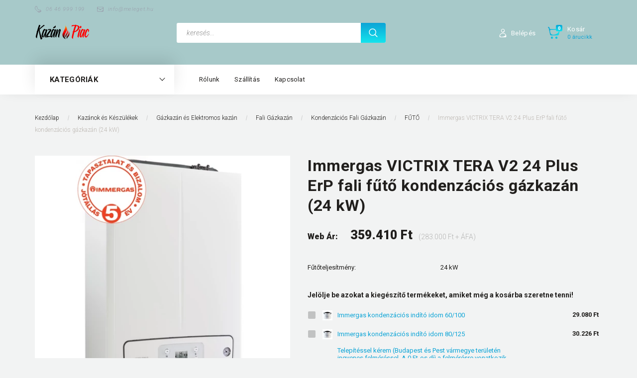

--- FILE ---
content_type: text/html; charset=UTF-8
request_url: https://www.kazanpiac.hu/immergas-victrix-tera-v2-24-plus-erp-fali-futo-kondenzacios-gazkazan-24-kw-18693
body_size: 49617
content:
<!DOCTYPE html>
<!--[if lt IE 7]>      <html class="no-js lt-ie10 lt-ie9 lt-ie8 lt-ie7" lang="hu" dir="ltr"> <![endif]-->
<!--[if IE 7]>         <html class="no-js lt-ie10 lt-ie9 lt-ie8" lang="hu" dir="ltr"> <![endif]-->
<!--[if IE 8]>         <html class="no-js lt-ie10 lt-ie9" lang="hu" dir="ltr"> <![endif]-->
<!--[if IE 9]>         <html class="no-js lt-ie10" lang="hu" dir="ltr"> <![endif]-->
<!--[if gt IE 10]><!--> <html class="no-js" lang="hu" dir="ltr"> <!--<![endif]-->
<head>
    <title>Immergas VICTRIX TERA V2 24 Plus ErP fali fűtő kondenzációs gázkazán (24 kW) - FŰTŐ - Kazánpiac</title>
    <meta charset="utf-8">
    <meta name="keywords" content="Immergas VICTRIX TERA V2 24 Plus ErP fali fűtő kondenzációs gázkazán (24 kW), futest.hu, kazán, kondenzációs kazán, kondenzációs gázkazán">
    <meta name="description" content="Immergas VICTRIX TERA V2 24 Plus ErP fali fűtő kondenzációs gázkazán (24 kW) a FŰTŐ kategóriában">
    <meta name="robots" content="index, follow">
    <link rel="image_src" href="https://futest.cdn.shoprenter.hu/custom/futest/image/data/product/immergas/VICTRIX_TERA_V2_001.jpg.webp?lastmod=1720592540.1674488281">
    <meta property="og:title" content="Immergas VICTRIX TERA V2 24 Plus ErP fali fűtő kondenzációs gázkazán (24 kW)" />
    <meta property="og:type" content="product" />
    <meta property="og:url" content="https://www.kazanpiac.hu/immergas-victrix-tera-v2-24-plus-erp-fali-futo-kondenzacios-gazkazan-24-kw-18693" />
    <meta property="og:image" content="https://futest.cdn.shoprenter.hu/custom/futest/image/cache/w955h500/product/immergas/VICTRIX_TERA_V2_001.jpg.webp?lastmod=1720592540.1674488281" />
    <meta property="og:description" content="Jótállás5 év" />
    <link href="https://futest.cdn.shoprenter.hu/custom/futest/image/data/-%20template%20-/flame-red-hi.png?lastmod=1519730913.1674488281" rel="icon" />
    <link href="https://futest.cdn.shoprenter.hu/custom/futest/image/data/-%20template%20-/flame-red-hi.png?lastmod=1519730913.1674488281" rel="apple-touch-icon" />
    <base href="https://www.kazanpiac.hu:443" />

    <meta name="viewport" content="width=device-width, initial-scale=1">
            <link href="https://www.kazanpiac.hu/immergas-victrix-tera-v2-24-plus-erp-fali-futo-kondenzacios-gazkazan-24-kw-18693" rel="canonical">
    
        <link rel="preconnect" href="https://fonts.googleapis.com">
    <link rel="preconnect" href="https://fonts.gstatic.com" crossorigin>
    <link href="https://fonts.googleapis.com/css2?family=Roboto:ital,wght@0,100;0,300;0,400;0,500;0,700;0,900;1,100;1,300;1,400;1,500;1,700;1,900&display=swap" rel="stylesheet">
        
                    
            
            <link rel="stylesheet" href="https://futest.cdn.shoprenter.hu/web/compiled/css/fancybox2.css?v=1769069094" media="screen">
            <link rel="stylesheet" href="https://futest.cdn.shoprenter.hu/custom/futest/catalog/view/theme/losangeles_global/style/1748521539.1564655270.0.1753423403.css?v=null.1674488281" media="screen">
            <link rel="stylesheet" href="https://futest.cdn.shoprenter.hu/custom/futest/catalog/view/theme/losangeles_global/stylesheet/stylesheet.css?v=1753423403" media="screen">
        <script>
        window.nonProductQuality = 80;
    </script>
    <script src="//ajax.googleapis.com/ajax/libs/jquery/1.10.2/jquery.min.js"></script>
    <script>window.jQuery || document.write('<script src="https://futest.cdn.shoprenter.hu/catalog/view/javascript/jquery/jquery-1.10.2.min.js?v=1484139539"><\/script>')</script>
            
    
    
    <!-- Header JavaScript codes -->
            <script src="https://futest.cdn.shoprenter.hu/web/compiled/js/countdown.js?v=1769069092"></script>
                    <script src="https://futest.cdn.shoprenter.hu/web/compiled/js/base.js?v=1769069092"></script>
                    <script src="https://futest.cdn.shoprenter.hu/web/compiled/js/fancybox2.js?v=1769069092"></script>
                    <script src="https://futest.cdn.shoprenter.hu/web/compiled/js/before_starter2_head.js?v=1769069092"></script>
                    <script src="https://futest.cdn.shoprenter.hu/web/compiled/js/before_starter2_productpage.js?v=1769069092"></script>
                    <script src="https://futest.cdn.shoprenter.hu/web/compiled/js/before_starter.js?v=1769069092"></script>
                    <!-- Header jQuery onLoad scripts -->
    <script>
        window.countdownFormat = '%D:%H:%M:%S';
        //<![CDATA[
        var BASEURL = 'https://www.kazanpiac.hu';
Currency = {"symbol_left":"","symbol_right":" Ft","decimal_place":0,"decimal_point":",","thousand_point":".","currency":"HUF","value":1};
var ShopRenter = ShopRenter || {}; ShopRenter.product = {"id":18693,"sku":"3.032933","currency":"HUF","unitName":"db","price":359410,"name":"Immergas VICTRIX TERA V2 24 Plus ErP fali f\u0171t\u0151 kondenz\u00e1ci\u00f3s g\u00e1zkaz\u00e1n (24 kW)","brand":"Immergas","currentVariant":{"F\u0171t\u0151teljes\u00edtm\u00e9ny":"24 kW"},"parent":{"id":18693,"sku":"3.032933","unitName":"db","price":359410,"name":"Immergas VICTRIX TERA V2 24 Plus ErP fali f\u0171t\u0151 kondenz\u00e1ci\u00f3s g\u00e1zkaz\u00e1n (24 kW)"}};

        $(document).ready(function(){
        // DOM ready
            
                $('.fancybox').fancybox({
                    maxWidth: 820,
                    maxHeight: 650,
                    afterLoad: function(){
                        wrapCSS = $(this.element).data('fancybox-wrapcss');
                        if(wrapCSS){
                            $('.fancybox-wrap').addClass(wrapCSS);
                        }
                    },
                    helpers: {
                        thumbs: {
                            width: 50,
                            height: 50
                        }
                    }
                });
                $('.fancybox-inline').fancybox({
                    maxWidth: 820,
                    maxHeight: 650,
                    type:'inline'
                });
                

        // /DOM ready
        });
        $(window).load(function(){
        // OnLoad
            new WishlistHandler('wishlist-add','');

        // /OnLoad
        });
        //]]>
    </script>
    
        <script src="https://futest.cdn.shoprenter.hu/web/compiled/js/vue/manifest.bundle.js?v=1769069090"></script>
<script>
    var ShopRenter = ShopRenter || {};
    ShopRenter.onCartUpdate = function (callable) {
        document.addEventListener('cartChanged', callable)
    };
    ShopRenter.onItemAdd = function (callable) {
        document.addEventListener('AddToCart', callable)
    };
    ShopRenter.onItemDelete = function (callable) {
        document.addEventListener('deleteCart', callable)
    };
    ShopRenter.onSearchResultViewed = function (callable) {
        document.addEventListener('AuroraSearchResultViewed', callable)
    };
    ShopRenter.onSubscribedForNewsletter = function (callable) {
        document.addEventListener('AuroraSubscribedForNewsletter', callable)
    };
    ShopRenter.onCheckoutInitiated = function (callable) {
        document.addEventListener('AuroraCheckoutInitiated', callable)
    };
    ShopRenter.onCheckoutShippingInfoAdded = function (callable) {
        document.addEventListener('AuroraCheckoutShippingInfoAdded', callable)
    };
    ShopRenter.onCheckoutPaymentInfoAdded = function (callable) {
        document.addEventListener('AuroraCheckoutPaymentInfoAdded', callable)
    };
    ShopRenter.onCheckoutOrderConfirmed = function (callable) {
        document.addEventListener('AuroraCheckoutOrderConfirmed', callable)
    };
    ShopRenter.onCheckoutOrderPaid = function (callable) {
        document.addEventListener('AuroraOrderPaid', callable)
    };
    ShopRenter.onCheckoutOrderPaidUnsuccessful = function (callable) {
        document.addEventListener('AuroraOrderPaidUnsuccessful', callable)
    };
    ShopRenter.onProductPageViewed = function (callable) {
        document.addEventListener('AuroraProductPageViewed', callable)
    };
    ShopRenter.onMarketingConsentChanged = function (callable) {
        document.addEventListener('AuroraMarketingConsentChanged', callable)
    };
    ShopRenter.onCustomerRegistered = function (callable) {
        document.addEventListener('AuroraCustomerRegistered', callable)
    };
    ShopRenter.onCustomerLoggedIn = function (callable) {
        document.addEventListener('AuroraCustomerLoggedIn', callable)
    };
    ShopRenter.onCustomerUpdated = function (callable) {
        document.addEventListener('AuroraCustomerUpdated', callable)
    };
    ShopRenter.onCartPageViewed = function (callable) {
        document.addEventListener('AuroraCartPageViewed', callable)
    };
    ShopRenter.customer = {"userId":0,"userClientIP":"3.135.216.112","userGroupId":8,"customerGroupTaxMode":"gross","customerGroupPriceMode":"gross_net_tax","email":"","phoneNumber":"","name":{"firstName":"","lastName":""}};
    ShopRenter.theme = {"name":"losangeles_global","family":"losangeles","parent":"bootstrap"};
    ShopRenter.shop = {"name":"futest","locale":"hu","currency":{"code":"HUF","rate":1},"domain":"futest.myshoprenter.hu"};
    ShopRenter.page = {"route":"product\/product","queryString":"immergas-victrix-tera-v2-24-plus-erp-fali-futo-kondenzacios-gazkazan-24-kw-18693"};

    ShopRenter.formSubmit = function (form, callback) {
        callback();
    };

    let loadedAsyncScriptCount = 0;
    function asyncScriptLoaded(position) {
        loadedAsyncScriptCount++;
        if (position === 'body') {
            if (document.querySelectorAll('.async-script-tag').length === loadedAsyncScriptCount) {
                if (/complete|interactive|loaded/.test(document.readyState)) {
                    document.dispatchEvent(new CustomEvent('asyncScriptsLoaded', {}));
                } else {
                    document.addEventListener('DOMContentLoaded', () => {
                        document.dispatchEvent(new CustomEvent('asyncScriptsLoaded', {}));
                    });
                }
            }
        }
    }
</script>


                    <script type="text/javascript" src="https://futest.cdn.shoprenter.hu/web/compiled/js/vue/customerEventDispatcher.bundle.js?v=1769069090"></script>




    
    
                
            
            
            
            <script type="text/javascript"src="https://futest.cdn.shoprenter.hu/web/compiled/js/vue/dataLayer.bundle.js?v=1769069090"></script>
            
            
            
            
    
</head>

<body id="body" class="bootstrap-body page-body flypage_body body-pathway-inside desktop-device-body body-pathway-inside losangeles_global-body" role="document">
            
    
<div id="fb-root"></div>
<script>(function (d, s, id) {
        var js, fjs = d.getElementsByTagName(s)[0];
        if (d.getElementById(id)) return;
        js = d.createElement(s);
        js.id = id;
        js.src = "//connect.facebook.net/hu_HU/sdk/xfbml.customerchat.js#xfbml=1&version=v2.12&autoLogAppEvents=1";
        fjs.parentNode.insertBefore(js, fjs);
    }(document, "script", "facebook-jssdk"));
</script>



            
    
                <!-- cached -->




        







    
    
<link media="screen and (max-width: 992px)" rel="stylesheet" href="https://futest.cdn.shoprenter.hu/catalog/view/javascript/jquery/jquery-mmenu/dist/css/jquery.mmenu.all.css?v=1484139539">
<script src="https://cdnjs.cloudflare.com/ajax/libs/jQuery.mmenu/7.0.0/jquery.mmenu.all.js"></script>
<script src="https://cdnjs.cloudflare.com/ajax/libs/jQuery.mmenu/7.0.0/addons/counters/jquery.mmenu.counters.js"></script>

<link rel="stylesheet" href="https://cdnjs.cloudflare.com/ajax/libs/jQuery.mmenu/7.0.0/jquery.mmenu.css" />
<link rel="stylesheet" href="https://cdnjs.cloudflare.com/ajax/libs/jQuery.mmenu/7.0.0/addons/counters/jquery.mmenu.counters.css" />
<link rel="stylesheet" href="https://cdnjs.cloudflare.com/ajax/libs/jQuery.mmenu/7.0.0/extensions/effects/jquery.mmenu.effects.css" />
<link rel="stylesheet" href="https://cdnjs.cloudflare.com/ajax/libs/jQuery.mmenu/7.0.0/extensions/borderstyle/jquery.mmenu.borderstyle.css" />
<link rel="stylesheet" href="https://cdnjs.cloudflare.com/ajax/libs/jQuery.mmenu/7.0.0/extensions/positioning/jquery.mmenu.positioning.css" />

<script src="https://futest.cdn.shoprenter.hu/catalog/view/javascript/jquery/product_count_in_cart.js?v=1530610005"></script>

<script>
    $(document).ready(function(){var $mmenu=$('#menu-nav').mmenu({navbar:{title:'Menü',add:'Menü'},extensions:["left","border-full","fx-panels-slide-100","fx-menu-slide","fx-listitems-slide"],counters:true});var $hamburgerIcon=$("#hamburger-icon");var menuAPI=$mmenu.data("mmenu");$hamburgerIcon.on("click",function(){menuAPI.open();});menuAPI.bind("open:finish",function(){setTimeout(function(){$hamburgerIcon.addClass("is-active");},100);});menuAPI.bind("close:finish",function(){setTimeout(function(){$hamburgerIcon.removeClass("is-active");},100);});function setLanguagesMobile(type){$('.'+type+'-change-mobile').click(function(e){e.preventDefault();$('#'+type+'_value_mobile').attr('value',$(this).data('value'));$('#mobile_'+type+'_form').submit();});}
setLanguagesMobile('language');setLanguagesMobile('currency');});</script>

<form action="index.php" method="post" enctype="multipart/form-data" id="mobile_currency_form">
    <input id="currency_value_mobile" type="hidden" value="" name="currency_id"/>
</form>

<form action="index.php" method="post" enctype="multipart/form-data" id="mobile_language_form">
    <input id="language_value_mobile" type="hidden" value="" name="language_code"/>
</form>


<div id="menu-nav">
    <ul>
                                        <li class="mm-title mm-group-title"><span><i class="sr-icon-list"></i> Menüpontok</span></li>
    
                            <li class="informations-mobile-menu-item">
                <a href="https://www.kazanpiac.hu/rolunk_4" target="_self">Rólunk</a>
                            </li>
                    <li class="informations-mobile-menu-item">
                <a href="https://www.kazanpiac.hu/adatvedelmi_nyilatkozat_3" target="_self">Adatvédelmi nyilatkozat</a>
                            </li>
                    <li class="informations-mobile-menu-item">
                <a href="https://www.kazanpiac.hu/szallitasi-informaciok-16" target="_self">Szállítási információk</a>
                            </li>
                    <li class="informations-mobile-menu-item">
                <a href="https://www.kazanpiac.hu/vasarlasi_feltetelek_5" target="_self">Vásárlási feltételek</a>
                            </li>
                    <li class="informations-mobile-menu-item">
                <a href="https://www.kazanpiac.hu/hibabejelentes_8" target="_self">Hibabejelentés</a>
                            </li>
                    <li class="informations-mobile-menu-item">
                <a href="https://www.kazanpiac.hu/garancia_30" target="_self">30 napos visszavásárlási garancia</a>
                            </li>
                    <li class="informations-mobile-menu-item">
                <a href="https://www.kazanpiac.hu/elerhetosegek-18" target="_self">Elérhetőségek</a>
                            </li>
            
                <li class="mm-title mm-group-title"><span><i class="sr-icon-globe"></i> Nyelvváltás</span></li>
        <li class="languages-mobile-menu-item">
            <a>Nyelvváltás</a>
            <ul>
                                    <li class="languages-mobile-menu-item languages-mobile-menu-item-sublevel">
                        <a class="language-change-mobile" data-value="hu" href="">
                            Hungarian
                        </a>
                    </li>
                            </ul>
        </li>
    
                <li class="mm-title mm-group-title"><span><i class="sr-icon-money"></i> Pénznem váltás</span></li>
        <li class="currencies-mobile-menu-item">
            <a>Pénznem váltás</a>
            <ul>
                                    <li class="currencies-mobile-menu-item currencies-mobile-menu-item-sublevel">
                        <a class="currency-change-mobile" data-value="HUF" href="">
                            Hungarian Forint
                        </a>
                    </li>
                            </ul>
        </li>
    
                            <li class="mm-title mm-group-title"><span><i class="sr-icon-user"></i> Belépés és Regisztráció</span></li>
            <li class="customer-mobile-menu-item">
                <a href="index.php?route=account/login">Belépés</a>
            </li>
            <li class="customer-mobile-menu-item">
                <a href="index.php?route=account/create">Regisztráció</a>
            </li>
            

                        <li class="mm-title mm-group-title"><span><i class="sr-icon-tags"></i> Kategóriák</span></li>
    
    <li>
    <a href="https://www.kazanpiac.hu/kazanok-es-keszulekek-635">            <div class="category-list-link-text">Kazánok és Készülékek</div>
        </a>
            <ul><li>
    <a href="https://www.kazanpiac.hu/kazanok-es-keszulekek-635/gazkazan-elektromos-es-hybrid-kazan-646">            Gázkazán és Elektromos kazán
        </a>
            <ul><li>
    <a href="https://www.kazanpiac.hu/kazanok-es-keszulekek-635/gazkazan-elektromos-es-hybrid-kazan-646/fali-gazkazan-654">            Fali Gázkazán
        </a>
            <ul><li>
    <a href="https://www.kazanpiac.hu/kazanok-es-keszulekek-635/gazkazan-elektromos-es-hybrid-kazan-646/fali-gazkazan-654/kondenzacios-fali-gazkazan-659">            Kondenzációs Fali Gázkazán
        </a>
            <ul><li>
    <a href="https://www.kazanpiac.hu/kazanok-es-keszulekek-635/gazkazan-elektromos-es-hybrid-kazan-646/fali-gazkazan-654/kondenzacios-fali-gazkazan-659/kombi-664">            KOMBI
        </a>
    </li><li>
    <a href="https://www.kazanpiac.hu/kazanok-es-keszulekek-635/gazkazan-elektromos-es-hybrid-kazan-646/fali-gazkazan-654/kondenzacios-fali-gazkazan-659/tarolos-665">            TÁROLÓS
        </a>
    </li><li>
    <a href="https://www.kazanpiac.hu/kazanok-es-keszulekek-635/gazkazan-elektromos-es-hybrid-kazan-646/fali-gazkazan-654/kondenzacios-fali-gazkazan-659/futo-666">            FŰTŐ
        </a>
    </li></ul>
    </li><li>
    <a href="https://www.kazanpiac.hu/kazanok-es-keszulekek-635/gazkazan-elektromos-es-hybrid-kazan-646/fali-gazkazan-654/kemenyes-fali-gazkazan-661">            Kéményes Fali Gázkazán
        </a>
            <ul><li>
    <a href="https://www.kazanpiac.hu/kazanok-es-keszulekek-635/gazkazan-elektromos-es-hybrid-kazan-646/fali-gazkazan-654/kemenyes-fali-gazkazan-661/kombi-698">            KOMBI
        </a>
    </li><li>
    <a href="https://www.kazanpiac.hu/kazanok-es-keszulekek-635/gazkazan-elektromos-es-hybrid-kazan-646/fali-gazkazan-654/kemenyes-fali-gazkazan-661/tarolos-699">            TÁROLÓS
        </a>
    </li><li>
    <a href="https://www.kazanpiac.hu/kazanok-es-keszulekek-635/gazkazan-elektromos-es-hybrid-kazan-646/fali-gazkazan-654/kemenyes-fali-gazkazan-661/futo-700">            FŰTŐ
        </a>
    </li></ul>
    </li><li>
    <a href="https://www.kazanpiac.hu/kazanok-es-keszulekek-635/gazkazan-elektromos-es-hybrid-kazan-646/fali-gazkazan-654/tartozekok-662">            Tartozékok
        </a>
            <ul><li>
    <a href="https://www.kazanpiac.hu/kazanok-es-keszulekek-635/gazkazan-elektromos-es-hybrid-kazan-646/fali-gazkazan-654/tartozekok-662/tartozekok-condens-keszulekekhez-807">            Tartozékok Condens készülékekhez
        </a>
    </li></ul>
    </li></ul>
    </li><li>
    <a href="https://www.kazanpiac.hu/kazanok-es-keszulekek-635/gazkazan-elektromos-es-hybrid-kazan-646/allo-kazanok-655">            Álló Kazánok
        </a>
            <ul><li>
    <a href="https://www.kazanpiac.hu/kazanok-es-keszulekek-635/gazkazan-elektromos-es-hybrid-kazan-646/allo-kazanok-655/kondenzacios-allo-gazkazan-774">            Kondenzációs Álló Gázkazán
        </a>
    </li></ul>
    </li><li>
    <a href="https://www.kazanpiac.hu/kazanok-es-keszulekek-635/gazkazan-elektromos-es-hybrid-kazan-646/elektromos-kazanok-656">            Elektromos Kazánok
        </a>
    </li></ul>
    </li><li>
    <a href="https://www.kazanpiac.hu/kazanok-es-keszulekek-635/konvektorok-652">            Konvektorok 
        </a>
            <ul><li>
    <a href="https://www.kazanpiac.hu/kazanok-es-keszulekek-635/konvektorok-652/parapetes-gazkonvektor-822">            Parapetes Gázkonvektor 
        </a>
    </li><li>
    <a href="https://www.kazanpiac.hu/kazanok-es-keszulekek-635/konvektorok-652/kemenyes-gazkonvektor-823">            Kéményes Gázkonvektor 
        </a>
    </li><li>
    <a href="https://www.kazanpiac.hu/kazanok-es-keszulekek-635/konvektorok-652/pb-hosugarzok-824">            PB Hősugárzók 
        </a>
    </li><li>
    <a href="https://www.kazanpiac.hu/kazanok-es-keszulekek-635/konvektorok-652/konvektor-parapet-tartozekok-820">            Konvektor Parapet, Tartozékok
        </a>
    </li><li>
    <a href="https://www.kazanpiac.hu/kazanok-es-keszulekek-635/konvektorok-652/elektromos-konvektorok-825">            Elektromos Konvektorok
        </a>
    </li></ul>
    </li><li>
    <a href="https://www.kazanpiac.hu/kazanok-es-keszulekek-635/melegviz-tarolok-649">            Melegvíz-tárolók
        </a>
            <ul><li>
    <a href="https://www.kazanpiac.hu/kazanok-es-keszulekek-635/melegviz-tarolok-649/puffer-tarolo-805">            Puffer Tároló
        </a>
            <ul><li>
    <a href="https://www.kazanpiac.hu/kazanok-es-keszulekek-635/melegviz-tarolok-649/puffer-tarolo-805/hocserelo-nelkul-866">            Hőcserélő nélkül 
        </a>
    </li><li>
    <a href="https://www.kazanpiac.hu/kazanok-es-keszulekek-635/melegviz-tarolok-649/puffer-tarolo-805/hocserelovel-867">            Hőcserélővel 
        </a>
    </li><li>
    <a href="https://www.kazanpiac.hu/kazanok-es-keszulekek-635/melegviz-tarolok-649/puffer-tarolo-805/hmv-hocserelovel-868">            HMV Hőcserélővel 
        </a>
    </li></ul>
    </li><li>
    <a href="https://www.kazanpiac.hu/kazanok-es-keszulekek-635/melegviz-tarolok-649/indirekt-tarolo-806">            Indirekt Tároló 
        </a>
            <ul><li>
    <a href="https://www.kazanpiac.hu/kazanok-es-keszulekek-635/melegviz-tarolok-649/indirekt-tarolo-806/hidrofor-tartalyok-1592">            Hidrofor tartályok
        </a>
    </li><li>
    <a href="https://www.kazanpiac.hu/kazanok-es-keszulekek-635/melegviz-tarolok-649/indirekt-tarolo-806/1-hocserelovel-870">            1 Hőcserélővel 
        </a>
    </li><li>
    <a href="https://www.kazanpiac.hu/kazanok-es-keszulekek-635/melegviz-tarolok-649/indirekt-tarolo-806/2-hocserelovel-871">            2 Hőcserélővel
        </a>
    </li><li>
    <a href="https://www.kazanpiac.hu/kazanok-es-keszulekek-635/melegviz-tarolok-649/indirekt-tarolo-806/hocserelo-nelkul-873">            Hőcserélő nélkül
        </a>
    </li></ul>
    </li><li>
    <a href="https://www.kazanpiac.hu/kazanok-es-keszulekek-635/melegviz-tarolok-649/tartozekok-804">            Tartozékok
        </a>
    </li></ul>
    </li><li>
    <a href="https://www.kazanpiac.hu/kazanok-es-keszulekek-635/szilardtuzelesu-kazan-650">            Szilárdtüzelésű kazán
        </a>
            <ul><li>
    <a href="https://www.kazanpiac.hu/kazanok-es-keszulekek-635/szilardtuzelesu-kazan-650/vegyestuzelesu-kazan-812">            Vegyestüzelésű Kazán
        </a>
    </li></ul>
    </li><li>
    <a href="https://www.kazanpiac.hu/kazanok-es-keszulekek-635/termosztatok-erzekelok-szabalyzok-648">            Termosztátok, érzékelők, szabályzók
        </a>
            <ul><li>
    <a href="https://www.kazanpiac.hu/kazanok-es-keszulekek-635/termosztatok-erzekelok-szabalyzok-648/egyszeru-tekeros-termosztat-777">            Egyszerű tekerős termosztát
        </a>
    </li><li>
    <a href="https://www.kazanpiac.hu/kazanok-es-keszulekek-635/termosztatok-erzekelok-szabalyzok-648/idojaraskoveto-szabalyzo-784">            Időjáráskövető szabályzó
        </a>
    </li><li>
    <a href="https://www.kazanpiac.hu/kazanok-es-keszulekek-635/termosztatok-erzekelok-szabalyzok-648/programozhato-termosztat-783">            Programozható termosztát
        </a>
    </li><li>
    <a href="https://www.kazanpiac.hu/kazanok-es-keszulekek-635/termosztatok-erzekelok-szabalyzok-648/tavvezerlo-idojaraskoveto-szabalyzokhoz-778">            Távvezérlő Időjáráskövető szabályzókhoz 
        </a>
    </li><li>
    <a href="https://www.kazanpiac.hu/kazanok-es-keszulekek-635/termosztatok-erzekelok-szabalyzok-648/wifis-radiofrekvencias-okos-termosztat-785">            Wifis, Rádiófrekvenciás, Okos termosztát
        </a>
    </li><li>
    <a href="https://www.kazanpiac.hu/kazanok-es-keszulekek-635/termosztatok-erzekelok-szabalyzok-648/egyeb-termosztat-780">            Egyéb Termosztát 
        </a>
    </li><li>
    <a href="https://www.kazanpiac.hu/kazanok-es-keszulekek-635/termosztatok-erzekelok-szabalyzok-648/szabalyzo-781">            Szabályzó 
        </a>
    </li><li>
    <a href="https://www.kazanpiac.hu/kazanok-es-keszulekek-635/termosztatok-erzekelok-szabalyzok-648/erzekelo-782">            Érzékelő
        </a>
    </li><li>
    <a href="https://www.kazanpiac.hu/kazanok-es-keszulekek-635/termosztatok-erzekelok-szabalyzok-648/vezerloegysegek-779">            Vezérlőegységek
        </a>
    </li></ul>
    </li><li>
    <a href="https://www.kazanpiac.hu/kazanok-es-keszulekek-635/hoszivattyus-futes-651">            Hőszivattyús fűtés 
        </a>
    </li><li>
    <a href="https://www.kazanpiac.hu/kazanok-es-keszulekek-635/egestermek-elvezetes-647">            Égéstermék elvezetés
        </a>
            <ul><li>
    <a href="https://www.kazanpiac.hu/kazanok-es-keszulekek-635/egestermek-elvezetes-647/kondenzacios-kemeny-elemek-667">            Kondenzációs kémény elemek
        </a>
            <ul><li>
    <a href="https://www.kazanpiac.hu/kazanok-es-keszulekek-635/egestermek-elvezetes-647/kondenzacios-kemeny-elemek-667/kondenzacios-indito-idomok-671">            Kondenzációs Indító idomok
        </a>
    </li><li>
    <a href="https://www.kazanpiac.hu/kazanok-es-keszulekek-635/egestermek-elvezetes-647/kondenzacios-kemeny-elemek-667/tetokivezetesek-672">            Tetőkivezetések
        </a>
    </li><li>
    <a href="https://www.kazanpiac.hu/kazanok-es-keszulekek-635/egestermek-elvezetes-647/kondenzacios-kemeny-elemek-667/konyokok-ivek-vizsgaloelemek-673">            Könyökök, ívek, vizsgálóelemek
        </a>
    </li><li>
    <a href="https://www.kazanpiac.hu/kazanok-es-keszulekek-635/egestermek-elvezetes-647/kondenzacios-kemeny-elemek-667/hosszabbitok-674">            Hosszabbítók
        </a>
    </li><li>
    <a href="https://www.kazanpiac.hu/kazanok-es-keszulekek-635/egestermek-elvezetes-647/kondenzacios-kemeny-elemek-667/keszletek-675">            Készletek
        </a>
    </li></ul>
    </li><li>
    <a href="https://www.kazanpiac.hu/kazanok-es-keszulekek-635/egestermek-elvezetes-647/turbos-kemeny-elemek-668">            Turbós kémény elemek
        </a>
    </li><li>
    <a href="https://www.kazanpiac.hu/kazanok-es-keszulekek-635/egestermek-elvezetes-647/vegyes-tuzelesu-keszulekekhez-669">            Vegyes Tüzelésű Készülékekhez
        </a>
    </li><li>
    <a href="https://www.kazanpiac.hu/kazanok-es-keszulekek-635/egestermek-elvezetes-647/alu-fustcsovek-gazkeszulekekhez-670">            ALU füstcsövek gázkészülékekhez
        </a>
    </li></ul>
    </li></ul>
    </li><li>
    <a href="https://www.kazanpiac.hu/viz-gaz-futes-637">            <div class="category-list-link-text">Víz-Gáz-Fűtés</div>
        </a>
            <ul><li>
    <a href="https://www.kazanpiac.hu/viz-gaz-futes-637/szivattyuk-701">            Szivattyúk 
        </a>
            <ul><li>
    <a href="https://www.kazanpiac.hu/viz-gaz-futes-637/szivattyuk-701/buvarszivattyu-874">            Búvárszivattyú 
        </a>
    </li><li>
    <a href="https://www.kazanpiac.hu/viz-gaz-futes-637/szivattyuk-701/kutszivattyu-875">            Kútszivattyú 
        </a>
    </li><li>
    <a href="https://www.kazanpiac.hu/viz-gaz-futes-637/szivattyuk-701/hazi-vizmu-876">            Házi vízmű 
        </a>
    </li><li>
    <a href="https://www.kazanpiac.hu/viz-gaz-futes-637/szivattyuk-701/szennyvizszivattyu-877">            Szennyvízszivattyú 
        </a>
    </li><li>
    <a href="https://www.kazanpiac.hu/viz-gaz-futes-637/szivattyuk-701/cseppszivattyu-878">            Cseppszivattyú 
        </a>
    </li><li>
    <a href="https://www.kazanpiac.hu/viz-gaz-futes-637/szivattyuk-701/keringeto-szivattyu-879">            Keringető Szivattyú 
        </a>
    </li><li>
    <a href="https://www.kazanpiac.hu/viz-gaz-futes-637/szivattyuk-701/cirkulacios-szivattyu-880">            Cirkulációs Szivattyú 
        </a>
    </li><li>
    <a href="https://www.kazanpiac.hu/viz-gaz-futes-637/szivattyuk-701/vezerlesek-kiegeszitok-szivattyukhoz-882">            Vezérlések, Kiegészítők Szivattyúkhoz 
        </a>
    </li></ul>
    </li><li>
    <a href="https://www.kazanpiac.hu/viz-gaz-futes-637/szenmonoxid-erzekelok-702">            Szénmonoxid Érzékelők
        </a>
    </li><li>
    <a href="https://www.kazanpiac.hu/viz-gaz-futes-637/radiatorok-703">            Radiátorok 
        </a>
            <ul><li>
    <a href="https://www.kazanpiac.hu/viz-gaz-futes-637/radiatorok-703/lapradiatorok-885">            Lapradiátorok 
        </a>
            <ul><li>
    <a href="https://www.kazanpiac.hu/viz-gaz-futes-637/radiatorok-703/lapradiatorok-885/kompakt-lapradiator-892">            Kompakt Lapradiátor
        </a>
    </li><li>
    <a href="https://www.kazanpiac.hu/viz-gaz-futes-637/radiatorok-703/lapradiatorok-885/szelepes-lapradiator-891">            Szelepes Lapradiátor
        </a>
    </li></ul>
    </li><li>
    <a href="https://www.kazanpiac.hu/viz-gaz-futes-637/radiatorok-703/torolkozo-szaritos-furdoszobai-radiatorok-886">            Törölköző Szárítós Fürdőszobai Radiátorok 
        </a>
    </li><li>
    <a href="https://www.kazanpiac.hu/viz-gaz-futes-637/radiatorok-703/kiegeszitok-888">            Kiegészítők
        </a>
    </li><li>
    <a href="https://www.kazanpiac.hu/viz-gaz-futes-637/radiatorok-703/termosztatikus-radiator-szabalyozas-889">            Termosztatikus radiátor szabályozás
        </a>
            <ul><li>
    <a href="https://www.kazanpiac.hu/viz-gaz-futes-637/radiatorok-703/termosztatikus-radiator-szabalyozas-889/termosztatikus-szelep-1024">            Termosztatikus szelep
        </a>
    </li><li>
    <a href="https://www.kazanpiac.hu/viz-gaz-futes-637/radiatorok-703/termosztatikus-radiator-szabalyozas-889/termosztatfej-1025">            Termosztátfej
        </a>
    </li><li>
    <a href="https://www.kazanpiac.hu/viz-gaz-futes-637/radiatorok-703/termosztatikus-radiator-szabalyozas-889/visszatero-szelepek-1026">            Visszatérő szelepek
        </a>
    </li></ul>
    </li></ul>
    </li><li>
    <a href="https://www.kazanpiac.hu/viz-gaz-futes-637/csoszigetelesek-704">            Csőszigetelések 
        </a>
            <ul><li>
    <a href="https://www.kazanpiac.hu/viz-gaz-futes-637/csoszigetelesek-704/tekercses-csoszigetelesek-893">            Tekercses Csőszigetelések 
        </a>
    </li><li>
    <a href="https://www.kazanpiac.hu/viz-gaz-futes-637/csoszigetelesek-704/2m-szalas-hoszigetelesek-894">            2m Szálas Hőszigetelések 
        </a>
    </li></ul>
    </li><li>
    <a href="https://www.kazanpiac.hu/viz-gaz-futes-637/csovek-705">            Csövek 
        </a>
            <ul><li>
    <a href="https://www.kazanpiac.hu/viz-gaz-futes-637/csovek-705/5-retegu-svajci-csovek-896">            5 Rétegű Svájci Csövek 
        </a>
    </li><li>
    <a href="https://www.kazanpiac.hu/viz-gaz-futes-637/csovek-705/rez-898">            Réz
        </a>
            <ul><li>
    <a href="https://www.kazanpiac.hu/viz-gaz-futes-637/csovek-705/rez-898/forrasztas-segedanyagok-901">            Forrasztás, segédanyagok
        </a>
    </li></ul>
    </li><li>
    <a href="https://www.kazanpiac.hu/viz-gaz-futes-637/csovek-705/otretegu-cso-fittingek-900">            Ötrétegű cső fittingek
        </a>
            <ul><li>
    <a href="https://www.kazanpiac.hu/viz-gaz-futes-637/csovek-705/otretegu-cso-fittingek-900/preses-5-retegu-ipa-idomok-1102">            Préses 5 rétegű IPA idomok
        </a>
    </li></ul>
    </li></ul>
    </li><li>
    <a href="https://www.kazanpiac.hu/viz-gaz-futes-637/szerelvenyek-706">            Szerelvények 
        </a>
            <ul><li>
    <a href="https://www.kazanpiac.hu/viz-gaz-futes-637/szerelvenyek-706/strangszabalyozok-907">            Strangszabályozók
        </a>
            <ul><li>
    <a href="https://www.kazanpiac.hu/viz-gaz-futes-637/szerelvenyek-706/strangszabalyozok-907/beszabalyozo-szelepek-futes-hutes-vizvezetekre-1029">            Beszabályozó szelepek fűtés, hűtés, vízvezetékre
        </a>
    </li></ul>
    </li><li>
    <a href="https://www.kazanpiac.hu/viz-gaz-futes-637/szerelvenyek-706/elzaro-szabalyzo-szerelveny-1265">            Elzáró, szabályzó szerelvény
        </a>
            <ul><li>
    <a href="https://www.kazanpiac.hu/viz-gaz-futes-637/szerelvenyek-706/elzaro-szabalyzo-szerelveny-1265/atereszto-szelep-1324">            Áteresztő szelep
        </a>
    </li><li>
    <a href="https://www.kazanpiac.hu/viz-gaz-futes-637/szerelvenyek-706/elzaro-szabalyzo-szerelveny-1265/beszabalyzo-szelep-1325">            Beszabályzó szelep
        </a>
    </li><li>
    <a href="https://www.kazanpiac.hu/viz-gaz-futes-637/szerelvenyek-706/elzaro-szabalyzo-szerelveny-1265/biztonsagi-szelep-1326">            Biztonsági szelep
        </a>
    </li><li>
    <a href="https://www.kazanpiac.hu/viz-gaz-futes-637/szerelvenyek-706/elzaro-szabalyzo-szerelveny-1265/csempecsap-csempeszelep-1327">            Csempecsap, csempeszelep
        </a>
    </li><li>
    <a href="https://www.kazanpiac.hu/viz-gaz-futes-637/szerelvenyek-706/elzaro-szabalyzo-szerelveny-1265/golyoscsap-gazhoz-1329">            Golyóscsap gázhoz
        </a>
    </li><li>
    <a href="https://www.kazanpiac.hu/viz-gaz-futes-637/szerelvenyek-706/elzaro-szabalyzo-szerelveny-1265/golyoscsap-motoros-1331">            Golyóscsap motoros
        </a>
    </li><li>
    <a href="https://www.kazanpiac.hu/viz-gaz-futes-637/szerelvenyek-706/elzaro-szabalyzo-szerelveny-1265/golyoscsap-vizhez-futeshez-1332">            Golyóscsap vízhez, fűtéshez
        </a>
    </li><li>
    <a href="https://www.kazanpiac.hu/viz-gaz-futes-637/szerelvenyek-706/elzaro-szabalyzo-szerelveny-1265/golyoscsap-vizhez-futeshez-hollandis-1333">            Golyóscsap vízhez, fűtéshez hollandis
        </a>
    </li><li>
    <a href="https://www.kazanpiac.hu/viz-gaz-futes-637/szerelvenyek-706/elzaro-szabalyzo-szerelveny-1265/golyoscsap-vizhez-futeshez-osztohoz-1334">            Golyóscsap vízhez, fűtéshez osztóhoz
        </a>
    </li><li>
    <a href="https://www.kazanpiac.hu/viz-gaz-futes-637/szerelvenyek-706/elzaro-szabalyzo-szerelveny-1265/kerticsap-altalajcsap-1335">            Kerticsap, altalajcsap
        </a>
    </li><li>
    <a href="https://www.kazanpiac.hu/viz-gaz-futes-637/szerelvenyek-706/elzaro-szabalyzo-szerelveny-1265/keveroszelep-1336">            Keverőszelep
        </a>
    </li><li>
    <a href="https://www.kazanpiac.hu/viz-gaz-futes-637/szerelvenyek-706/elzaro-szabalyzo-szerelveny-1265/kifolyocsap-1337">            Kifolyócsap
        </a>
    </li><li>
    <a href="https://www.kazanpiac.hu/viz-gaz-futes-637/szerelvenyek-706/elzaro-szabalyzo-szerelveny-1265/mosogepcsap-1338">            Mosógépcsap
        </a>
    </li><li>
    <a href="https://www.kazanpiac.hu/viz-gaz-futes-637/szerelvenyek-706/elzaro-szabalyzo-szerelveny-1265/sarokszelep-1339">            Sarokszelep
        </a>
    </li><li>
    <a href="https://www.kazanpiac.hu/viz-gaz-futes-637/szerelvenyek-706/elzaro-szabalyzo-szerelveny-1265/toltocsap-uritocsap-1341">            Töltőcsap, ürítőcsap
        </a>
    </li><li>
    <a href="https://www.kazanpiac.hu/viz-gaz-futes-637/szerelvenyek-706/elzaro-szabalyzo-szerelveny-1265/valtoszelep-zonaszelep-1342">            Váltószelep, zónaszelep
        </a>
    </li><li>
    <a href="https://www.kazanpiac.hu/viz-gaz-futes-637/szerelvenyek-706/elzaro-szabalyzo-szerelveny-1265/visszacsapo-szelepek-1343">            Visszacsapó szelepek
        </a>
    </li><li>
    <a href="https://www.kazanpiac.hu/viz-gaz-futes-637/szerelvenyek-706/elzaro-szabalyzo-szerelveny-1265/vizfocsap-kulcsok-1344">            Vízfőcsap, kulcsok
        </a>
    </li></ul>
    </li><li>
    <a href="https://www.kazanpiac.hu/viz-gaz-futes-637/szerelvenyek-706/feszmerok-homerok-1266">            Feszmérők, hőmérők
        </a>
    </li><li>
    <a href="https://www.kazanpiac.hu/viz-gaz-futes-637/szerelvenyek-706/flexibilis-csovek-1267">            Flexibilis csövek
        </a>
            <ul><li>
    <a href="https://www.kazanpiac.hu/viz-gaz-futes-637/szerelvenyek-706/flexibilis-csovek-1267/gazra-1345">            Gázra
        </a>
    </li><li>
    <a href="https://www.kazanpiac.hu/viz-gaz-futes-637/szerelvenyek-706/flexibilis-csovek-1267/vizre-1346">            Vízre
        </a>
    </li><li>
    <a href="https://www.kazanpiac.hu/viz-gaz-futes-637/szerelvenyek-706/flexibilis-csovek-1267/mosogep-tolto-es-kifolyo-1347">            Mosógép töltő és kifolyó
        </a>
    </li></ul>
    </li><li>
    <a href="https://www.kazanpiac.hu/viz-gaz-futes-637/szerelvenyek-706/szerelvenyek-pb-re-908">            Szerelvények PB-re
        </a>
    </li><li>
    <a href="https://www.kazanpiac.hu/viz-gaz-futes-637/szerelvenyek-706/hocserelok-1268">            Hőcserélők
        </a>
            <ul><li>
    <a href="https://www.kazanpiac.hu/viz-gaz-futes-637/szerelvenyek-706/hocserelok-1268/lemezes-1348">            Lemezes
        </a>
    </li><li>
    <a href="https://www.kazanpiac.hu/viz-gaz-futes-637/szerelvenyek-706/hocserelok-1268/csoves-1349">            Csöves
        </a>
    </li></ul>
    </li><li>
    <a href="https://www.kazanpiac.hu/viz-gaz-futes-637/szerelvenyek-706/radiatorszelep-csatlakozok-1272">            Radiátorszelep, csatlakozók
        </a>
            <ul><li>
    <a href="https://www.kazanpiac.hu/viz-gaz-futes-637/szerelvenyek-706/radiatorszelep-csatlakozok-1272/csatlakozok-1356">            Csatlakozók
        </a>
    </li><li>
    <a href="https://www.kazanpiac.hu/viz-gaz-futes-637/szerelvenyek-706/radiatorszelep-csatlakozok-1272/golyoscsap-blokk-1357">            Golyóscsap blokk
        </a>
    </li><li>
    <a href="https://www.kazanpiac.hu/viz-gaz-futes-637/szerelvenyek-706/radiatorszelep-csatlakozok-1272/radiator-termosztatikus-fej-1358">            Radiátor termosztatikus fej
        </a>
    </li><li>
    <a href="https://www.kazanpiac.hu/viz-gaz-futes-637/szerelvenyek-706/radiatorszelep-csatlakozok-1272/radiatorszelep-1359">            Radiátorszelep
        </a>
    </li><li>
    <a href="https://www.kazanpiac.hu/viz-gaz-futes-637/szerelvenyek-706/radiatorszelep-csatlakozok-1272/termosztatikus-radiatorszelep-1360">            Termosztatikus radiátorszelep
        </a>
    </li></ul>
    </li><li>
    <a href="https://www.kazanpiac.hu/viz-gaz-futes-637/szerelvenyek-706/osztogyujtok-906">            Osztógyűjtők 
        </a>
            <ul><li>
    <a href="https://www.kazanpiac.hu/viz-gaz-futes-637/szerelvenyek-706/osztogyujtok-906/oszto-1277">            Osztó
        </a>
    </li><li>
    <a href="https://www.kazanpiac.hu/viz-gaz-futes-637/szerelvenyek-706/osztogyujtok-906/szelepes-oszto-1278">            Szelepes osztó
        </a>
    </li><li>
    <a href="https://www.kazanpiac.hu/viz-gaz-futes-637/szerelvenyek-706/osztogyujtok-906/aramlasmeros-oszto-1279">            Áramlásmérős osztó
        </a>
    </li><li>
    <a href="https://www.kazanpiac.hu/viz-gaz-futes-637/szerelvenyek-706/osztogyujtok-906/oszto-gyujto-1280">            Osztó-gyűjtő
        </a>
    </li><li>
    <a href="https://www.kazanpiac.hu/viz-gaz-futes-637/szerelvenyek-706/osztogyujtok-906/oszto-doboz-1281">            Osztó doboz
        </a>
    </li><li>
    <a href="https://www.kazanpiac.hu/viz-gaz-futes-637/szerelvenyek-706/osztogyujtok-906/oszto-kiegeszito-1282">            Osztó kiegészítő
        </a>
    </li><li>
    <a href="https://www.kazanpiac.hu/viz-gaz-futes-637/szerelvenyek-706/osztogyujtok-906/hidraulikus-valto-1283">            Hidraulikus váltó
        </a>
    </li></ul>
    </li><li>
    <a href="https://www.kazanpiac.hu/viz-gaz-futes-637/szerelvenyek-706/szerelvenyek-909">            Szerelvények
        </a>
    </li><li>
    <a href="https://www.kazanpiac.hu/viz-gaz-futes-637/szerelvenyek-706/nyomascsokkento-1270">            Nyomáscsökkentő
        </a>
            <ul><li>
    <a href="https://www.kazanpiac.hu/viz-gaz-futes-637/szerelvenyek-706/nyomascsokkento-1270/gaznyomascsokkento-1354">            Gáznyomáscsökkentő
        </a>
    </li><li>
    <a href="https://www.kazanpiac.hu/viz-gaz-futes-637/szerelvenyek-706/nyomascsokkento-1270/viznyomascsokkento-1355">            Víznyomáscsökkentő
        </a>
    </li></ul>
    </li><li>
    <a href="https://www.kazanpiac.hu/viz-gaz-futes-637/szerelvenyek-706/segedanyagok-1274">            Segédanyagok
        </a>
            <ul><li>
    <a href="https://www.kazanpiac.hu/viz-gaz-futes-637/szerelvenyek-706/segedanyagok-1274/adalekok-1367">            Adalékok
        </a>
    </li><li>
    <a href="https://www.kazanpiac.hu/viz-gaz-futes-637/szerelvenyek-706/segedanyagok-1274/egyeb-segedanyagok-1368">            Egyéb segédanyagok
        </a>
    </li><li>
    <a href="https://www.kazanpiac.hu/viz-gaz-futes-637/szerelvenyek-706/segedanyagok-1274/purhab-1369">            Purhab
        </a>
    </li><li>
    <a href="https://www.kazanpiac.hu/viz-gaz-futes-637/szerelvenyek-706/segedanyagok-1274/szolar-folyadekok-1370">            Szolár folyadékok
        </a>
    </li><li>
    <a href="https://www.kazanpiac.hu/viz-gaz-futes-637/szerelvenyek-706/segedanyagok-1274/tomitoanyag-1371">            Tömítőanyag
        </a>
    </li></ul>
    </li><li>
    <a href="https://www.kazanpiac.hu/viz-gaz-futes-637/szerelvenyek-706/vizkezeles-1276">            Vízkezelés 
        </a>
            <ul><li>
    <a href="https://www.kazanpiac.hu/viz-gaz-futes-637/szerelvenyek-706/vizkezeles-1276/kiegeszitok-1377">            Kiegészítők
        </a>
    </li><li>
    <a href="https://www.kazanpiac.hu/viz-gaz-futes-637/szerelvenyek-706/vizkezeles-1276/szennyszuro-1378">            Szennyszűrő
        </a>
    </li><li>
    <a href="https://www.kazanpiac.hu/viz-gaz-futes-637/szerelvenyek-706/vizkezeles-1276/vizlagyito-1379">            Vízlágyító
        </a>
    </li><li>
    <a href="https://www.kazanpiac.hu/viz-gaz-futes-637/szerelvenyek-706/vizkezeles-1276/vizszuro-1380">            Vízszűrő
        </a>
    </li></ul>
    </li><li>
    <a href="https://www.kazanpiac.hu/viz-gaz-futes-637/szerelvenyek-706/vizmero-koltsegoszto-1275">            Vízmérő, költségosztó
        </a>
            <ul><li>
    <a href="https://www.kazanpiac.hu/viz-gaz-futes-637/szerelvenyek-706/vizmero-koltsegoszto-1275/hidegvizes-vizora-1372">            Hidegvizes vízóra
        </a>
    </li></ul>
    </li></ul>
    </li><li>
    <a href="https://www.kazanpiac.hu/viz-gaz-futes-637/tagulasi-tartalyok-707">            Tágulási Tartályok
        </a>
            <ul><li>
    <a href="https://www.kazanpiac.hu/viz-gaz-futes-637/tagulasi-tartalyok-707/viz-910">            Víz
        </a>
    </li><li>
    <a href="https://www.kazanpiac.hu/viz-gaz-futes-637/tagulasi-tartalyok-707/zart-911">            Zárt
        </a>
    </li><li>
    <a href="https://www.kazanpiac.hu/viz-gaz-futes-637/tagulasi-tartalyok-707/szolar-913">            Szolár
        </a>
    </li><li>
    <a href="https://www.kazanpiac.hu/viz-gaz-futes-637/tagulasi-tartalyok-707/kiegeszito-tarto-914">            Kiegészítő, Tartó 
        </a>
    </li></ul>
    </li><li>
    <a href="https://www.kazanpiac.hu/viz-gaz-futes-637/csovek-csorendszerek-idomok-1264">            Csövek, csőrendszerek, idomok
        </a>
            <ul><li>
    <a href="https://www.kazanpiac.hu/viz-gaz-futes-637/csovek-csorendszerek-idomok-1264/acelcso-idomok-1284">            Acélcső, idomok
        </a>
            <ul><li>
    <a href="https://www.kazanpiac.hu/viz-gaz-futes-637/csovek-csorendszerek-idomok-1264/acelcso-idomok-1284/fekete-hegesztheto-idomok-1294">            Fekete hegeszthető idomok
        </a>
    </li><li>
    <a href="https://www.kazanpiac.hu/viz-gaz-futes-637/csovek-csorendszerek-idomok-1264/acelcso-idomok-1284/fekete-menetes-idomok-1293">            Fekete menetes idomok
        </a>
    </li><li>
    <a href="https://www.kazanpiac.hu/viz-gaz-futes-637/csovek-csorendszerek-idomok-1264/acelcso-idomok-1284/horganyzott-menetes-idomok-1297">            Horganyzott menetes idomok
        </a>
    </li><li>
    <a href="https://www.kazanpiac.hu/viz-gaz-futes-637/csovek-csorendszerek-idomok-1264/acelcso-idomok-1284/specialis-idomok-gebo-1299">            Speciális idomok (GEBO)
        </a>
    </li></ul>
    </li><li>
    <a href="https://www.kazanpiac.hu/viz-gaz-futes-637/csovek-csorendszerek-idomok-1264/km-nyomocso-idomok-1285">            KM nyomócső, idomok
        </a>
            <ul><li>
    <a href="https://www.kazanpiac.hu/viz-gaz-futes-637/csovek-csorendszerek-idomok-1264/km-nyomocso-idomok-1285/ragaszthato-idomok-1300">            Ragasztható idomok
        </a>
    </li></ul>
    </li><li>
    <a href="https://www.kazanpiac.hu/viz-gaz-futes-637/csovek-csorendszerek-idomok-1264/kpe-cso-idomok-1287">            KPE cső, idomok
        </a>
            <ul><li>
    <a href="https://www.kazanpiac.hu/viz-gaz-futes-637/csovek-csorendszerek-idomok-1264/kpe-cso-idomok-1287/muanyag-csatlakozo-idomok-1306">            Műanyag csatlakozó idomok
        </a>
    </li><li>
    <a href="https://www.kazanpiac.hu/viz-gaz-futes-637/csovek-csorendszerek-idomok-1264/kpe-cso-idomok-1287/rez-csatlakozo-idomok-1307">            Réz csatlakozó idomok
        </a>
    </li></ul>
    </li><li>
    <a href="https://www.kazanpiac.hu/viz-gaz-futes-637/csovek-csorendszerek-idomok-1264/lefolyocso-idomok-1286">            Lefolyócső, idomok
        </a>
            <ul><li>
    <a href="https://www.kazanpiac.hu/viz-gaz-futes-637/csovek-csorendszerek-idomok-1264/lefolyocso-idomok-1286/gumimandzsetta-1302">            Gumimandzsetta
        </a>
    </li><li>
    <a href="https://www.kazanpiac.hu/viz-gaz-futes-637/csovek-csorendszerek-idomok-1264/lefolyocso-idomok-1286/pp-idomok-1303">            PP idomok
        </a>
    </li><li>
    <a href="https://www.kazanpiac.hu/viz-gaz-futes-637/csovek-csorendszerek-idomok-1264/lefolyocso-idomok-1286/pvc-es-kg-lefolyo-idomok-1304">            PVC és KG lefolyó idomok
        </a>
    </li><li>
    <a href="https://www.kazanpiac.hu/viz-gaz-futes-637/csovek-csorendszerek-idomok-1264/lefolyocso-idomok-1286/pvc-es-kg-lefolyocsovek-1305">            PVC és KG lefolyócsövek
        </a>
    </li></ul>
    </li><li>
    <a href="https://www.kazanpiac.hu/viz-gaz-futes-637/csovek-csorendszerek-idomok-1264/otretegu-cso-fitting-1288">            Ötrétegű cső, fitting
        </a>
            <ul><li>
    <a href="https://www.kazanpiac.hu/viz-gaz-futes-637/csovek-csorendszerek-idomok-1264/otretegu-cso-fitting-1288/aluminiumbetetes-cso-1308">            Alumíniumbetétes cső
        </a>
    </li><li>
    <a href="https://www.kazanpiac.hu/viz-gaz-futes-637/csovek-csorendszerek-idomok-1264/otretegu-cso-fitting-1288/kulcsos-fitting-1310">            Kulcsos fitting
        </a>
    </li><li>
    <a href="https://www.kazanpiac.hu/viz-gaz-futes-637/csovek-csorendszerek-idomok-1264/otretegu-cso-fitting-1288/muanyag-cso-1311">            Műanyag cső
        </a>
    </li><li>
    <a href="https://www.kazanpiac.hu/viz-gaz-futes-637/csovek-csorendszerek-idomok-1264/otretegu-cso-fitting-1288/press-fitting-1312">            Press fitting
        </a>
    </li><li>
    <a href="https://www.kazanpiac.hu/viz-gaz-futes-637/csovek-csorendszerek-idomok-1264/otretegu-cso-fitting-1288/tartozekok-1313">            Tartozékok
        </a>
    </li></ul>
    </li><li>
    <a href="https://www.kazanpiac.hu/viz-gaz-futes-637/csovek-csorendszerek-idomok-1264/egyretegu-cso-1289">            Egyrétegű cső 
        </a>
            <ul><li>
    <a href="https://www.kazanpiac.hu/viz-gaz-futes-637/csovek-csorendszerek-idomok-1264/egyretegu-cso-1289/ivoviz-es-futescso-1314">            Ivóvíz- és fűtéscső
        </a>
    </li><li>
    <a href="https://www.kazanpiac.hu/viz-gaz-futes-637/csovek-csorendszerek-idomok-1264/egyretegu-cso-1289/padlofutescso-1315">            Padlófűtéscső
        </a>
    </li></ul>
    </li><li>
    <a href="https://www.kazanpiac.hu/viz-gaz-futes-637/csovek-csorendszerek-idomok-1264/rezcso-idomok-1290">            Rézcső, idomok
        </a>
            <ul><li>
    <a href="https://www.kazanpiac.hu/viz-gaz-futes-637/csovek-csorendszerek-idomok-1264/rezcso-idomok-1290/rezcso-1405">            Rézcső
        </a>
    </li><li>
    <a href="https://www.kazanpiac.hu/viz-gaz-futes-637/csovek-csorendszerek-idomok-1264/rezcso-idomok-1290/forraszthato-idomok-1316">            Forrasztható idomok
        </a>
    </li><li>
    <a href="https://www.kazanpiac.hu/viz-gaz-futes-637/csovek-csorendszerek-idomok-1264/rezcso-idomok-1290/rez-menetes-idomok-1317">            Réz menetes idomok
        </a>
    </li><li>
    <a href="https://www.kazanpiac.hu/viz-gaz-futes-637/csovek-csorendszerek-idomok-1264/rezcso-idomok-1290/preselheto-idomok-1394">            Préselhető idomok
        </a>
    </li></ul>
    </li><li>
    <a href="https://www.kazanpiac.hu/viz-gaz-futes-637/csovek-csorendszerek-idomok-1264/szenacel-cso-idomok-1291">            Szénacél cső, idomok
        </a>
            <ul><li>
    <a href="https://www.kazanpiac.hu/viz-gaz-futes-637/csovek-csorendszerek-idomok-1264/szenacel-cso-idomok-1291/cso-1318">            Cső
        </a>
    </li><li>
    <a href="https://www.kazanpiac.hu/viz-gaz-futes-637/csovek-csorendszerek-idomok-1264/szenacel-cso-idomok-1291/press-idomok-1319">            Press idomok
        </a>
    </li></ul>
    </li><li>
    <a href="https://www.kazanpiac.hu/viz-gaz-futes-637/csovek-csorendszerek-idomok-1264/szigeteles-vedocso-1292">            Szigetelés, védőcső
        </a>
            <ul><li>
    <a href="https://www.kazanpiac.hu/viz-gaz-futes-637/csovek-csorendszerek-idomok-1264/szigeteles-vedocso-1292/csohej-1321">            Csőhéj
        </a>
    </li><li>
    <a href="https://www.kazanpiac.hu/viz-gaz-futes-637/csovek-csorendszerek-idomok-1264/szigeteles-vedocso-1292/szigetelo-lemez-szegelyszigetelo-1323">            Szigetelő lemez, szegélyszigetelő
        </a>
    </li></ul>
    </li></ul>
    </li><li>
    <a href="https://www.kazanpiac.hu/viz-gaz-futes-637/alkatreszek-710">            Alkatrészek 
        </a>
            <ul><li>
    <a href="https://www.kazanpiac.hu/viz-gaz-futes-637/alkatreszek-710/gazkazan-922">            Gázkazán 
        </a>
    </li></ul>
    </li><li>
    <a href="https://www.kazanpiac.hu/viz-gaz-futes-637/szellozok-es-szellozo-ventilatorok-711">            Szellőzők és Szellőző Ventilátorok 
        </a>
            <ul><li>
    <a href="https://www.kazanpiac.hu/viz-gaz-futes-637/szellozok-es-szellozo-ventilatorok-711/haztartasi-ventilatorok-926">            Háztartási ventilátorok
        </a>
            <ul><li>
    <a href="https://www.kazanpiac.hu/viz-gaz-futes-637/szellozok-es-szellozo-ventilatorok-711/haztartasi-ventilatorok-926/alacsony-feszultsegu-ventilatorok-1036">            Alacsony feszültségű ventilátorok
        </a>
    </li><li>
    <a href="https://www.kazanpiac.hu/viz-gaz-futes-637/szellozok-es-szellozo-ventilatorok-711/haztartasi-ventilatorok-926/golyoscsapaggyal-szerelve-1033">            Golyóscsapággyal szerelve
        </a>
    </li><li>
    <a href="https://www.kazanpiac.hu/viz-gaz-futes-637/szellozok-es-szellozo-ventilatorok-711/haztartasi-ventilatorok-926/huzozsinorral-szerelve-1039">            Húzózsinórral szerelve
        </a>
    </li><li>
    <a href="https://www.kazanpiac.hu/viz-gaz-futes-637/szellozok-es-szellozo-ventilatorok-711/haztartasi-ventilatorok-926/idokapcsoloval-szerelve-1037">            Időkapcsolóval szerelve
        </a>
    </li><li>
    <a href="https://www.kazanpiac.hu/viz-gaz-futes-637/szellozok-es-szellozo-ventilatorok-711/haztartasi-ventilatorok-926/magasabb-legszallitasi-erteku-ventilatorok-1034">            Magasabb légszállítási értékű ventilátorok
        </a>
    </li><li>
    <a href="https://www.kazanpiac.hu/viz-gaz-futes-637/szellozok-es-szellozo-ventilatorok-711/haztartasi-ventilatorok-926/magasabb-nyomaserteku-ventilatorok-1035">            Magasabb nyomásértékű ventilátorok
        </a>
    </li><li>
    <a href="https://www.kazanpiac.hu/viz-gaz-futes-637/szellozok-es-szellozo-ventilatorok-711/haztartasi-ventilatorok-926/mozgaserzekelovel-szerelve-1040">            Mozgásérzékelővel szerelve
        </a>
    </li><li>
    <a href="https://www.kazanpiac.hu/viz-gaz-futes-637/szellozok-es-szellozo-ventilatorok-711/haztartasi-ventilatorok-926/paraerzekelovel-szerelve-1038">            Páraérzékelővel szerelve
        </a>
    </li><li>
    <a href="https://www.kazanpiac.hu/viz-gaz-futes-637/szellozok-es-szellozo-ventilatorok-711/haztartasi-ventilatorok-926/visszacsaposzeleppel-szerelve-1041">            Visszacsapószeleppel szerelve
        </a>
    </li><li>
    <a href="https://www.kazanpiac.hu/viz-gaz-futes-637/szellozok-es-szellozo-ventilatorok-711/haztartasi-ventilatorok-926/automata-zsalus-modellek-1032">            Automata zsalus modellek
        </a>
            <ul><li>
    <a href="https://www.kazanpiac.hu/viz-gaz-futes-637/szellozok-es-szellozo-ventilatorok-711/haztartasi-ventilatorok-926/automata-zsalus-modellek-1032/ma-szeria-1086">            MA széria
        </a>
    </li><li>
    <a href="https://www.kazanpiac.hu/viz-gaz-futes-637/szellozok-es-szellozo-ventilatorok-711/haztartasi-ventilatorok-926/automata-zsalus-modellek-1032/ld-auto-szeria-1087">            LD AUTO széria
        </a>
    </li></ul>
    </li><li>
    <a href="https://www.kazanpiac.hu/viz-gaz-futes-637/szellozok-es-szellozo-ventilatorok-711/haztartasi-ventilatorok-926/csoventilatorok-1030">            Csőventilátorok 
        </a>
    </li><li>
    <a href="https://www.kazanpiac.hu/viz-gaz-futes-637/szellozok-es-szellozo-ventilatorok-711/haztartasi-ventilatorok-926/hagyomanyos-ventilatorok-1031">            Hagyományos ventilátorok
        </a>
            <ul><li>
    <a href="https://www.kazanpiac.hu/viz-gaz-futes-637/szellozok-es-szellozo-ventilatorok-711/haztartasi-ventilatorok-926/hagyomanyos-ventilatorok-1031/colibri-flight-1055">            Colibri Flight
        </a>
    </li><li>
    <a href="https://www.kazanpiac.hu/viz-gaz-futes-637/szellozok-es-szellozo-ventilatorok-711/haztartasi-ventilatorok-926/hagyomanyos-ventilatorok-1031/d-szeria-1051">            D széria
        </a>
    </li><li>
    <a href="https://www.kazanpiac.hu/viz-gaz-futes-637/szellozok-es-szellozo-ventilatorok-711/haztartasi-ventilatorok-926/hagyomanyos-ventilatorok-1031/k-szeria-1053">            K széria
        </a>
    </li><li>
    <a href="https://www.kazanpiac.hu/viz-gaz-futes-637/szellozok-es-szellozo-ventilatorok-711/haztartasi-ventilatorok-926/hagyomanyos-ventilatorok-1031/m-szeria-1052">            M széria
        </a>
    </li><li>
    <a href="https://www.kazanpiac.hu/viz-gaz-futes-637/szellozok-es-szellozo-ventilatorok-711/haztartasi-ventilatorok-926/hagyomanyos-ventilatorok-1031/pf-szeria-1049">            PF széria
        </a>
    </li><li>
    <a href="https://www.kazanpiac.hu/viz-gaz-futes-637/szellozok-es-szellozo-ventilatorok-711/haztartasi-ventilatorok-926/hagyomanyos-ventilatorok-1031/s-szeria-1050">            S széria
        </a>
    </li><li>
    <a href="https://www.kazanpiac.hu/viz-gaz-futes-637/szellozok-es-szellozo-ventilatorok-711/haztartasi-ventilatorok-926/hagyomanyos-ventilatorok-1031/vvr-szeria-1054">            VVR széria
        </a>
    </li><li>
    <a href="https://www.kazanpiac.hu/viz-gaz-futes-637/szellozok-es-szellozo-ventilatorok-711/haztartasi-ventilatorok-926/hagyomanyos-ventilatorok-1031/x1-szeria-1056">            X1 széria
        </a>
    </li></ul>
    </li><li>
    <a href="https://www.kazanpiac.hu/viz-gaz-futes-637/szellozok-es-szellozo-ventilatorok-711/haztartasi-ventilatorok-926/dekorativ-ventilatorok-1042">            Dekoratív ventilátorok
        </a>
            <ul><li>
    <a href="https://www.kazanpiac.hu/viz-gaz-futes-637/szellozok-es-szellozo-ventilatorok-711/haztartasi-ventilatorok-926/dekorativ-ventilatorok-1042/ld-szeria-1089">            LD széria
        </a>
    </li><li>
    <a href="https://www.kazanpiac.hu/viz-gaz-futes-637/szellozok-es-szellozo-ventilatorok-711/haztartasi-ventilatorok-926/dekorativ-ventilatorok-1042/ld-auto-szeria-1090">            LD Auto széria
        </a>
    </li><li>
    <a href="https://www.kazanpiac.hu/viz-gaz-futes-637/szellozok-es-szellozo-ventilatorok-711/haztartasi-ventilatorok-926/dekorativ-ventilatorok-1042/ld-light-szeria-1088">            LD Light széria
        </a>
    </li><li>
    <a href="https://www.kazanpiac.hu/viz-gaz-futes-637/szellozok-es-szellozo-ventilatorok-711/haztartasi-ventilatorok-926/dekorativ-ventilatorok-1042/fresh-time-szeria-1091">            Fresh Time széria
        </a>
    </li><li>
    <a href="https://www.kazanpiac.hu/viz-gaz-futes-637/szellozok-es-szellozo-ventilatorok-711/haztartasi-ventilatorok-926/dekorativ-ventilatorok-1042/x-szeria-1092">            X széria
        </a>
    </li><li>
    <a href="https://www.kazanpiac.hu/viz-gaz-futes-637/szellozok-es-szellozo-ventilatorok-711/haztartasi-ventilatorok-926/dekorativ-ventilatorok-1042/domino-szeria-1093">            Domino széria
        </a>
    </li><li>
    <a href="https://www.kazanpiac.hu/viz-gaz-futes-637/szellozok-es-szellozo-ventilatorok-711/haztartasi-ventilatorok-926/dekorativ-ventilatorok-1042/modern-szeria-1094">            Modern széria
        </a>
    </li><li>
    <a href="https://www.kazanpiac.hu/viz-gaz-futes-637/szellozok-es-szellozo-ventilatorok-711/haztartasi-ventilatorok-926/dekorativ-ventilatorok-1042/x-star-szeria-1095">            X Star széria
        </a>
    </li><li>
    <a href="https://www.kazanpiac.hu/viz-gaz-futes-637/szellozok-es-szellozo-ventilatorok-711/haztartasi-ventilatorok-926/dekorativ-ventilatorok-1042/vitro-szeria-1096">            Vitro széria
        </a>
    </li><li>
    <a href="https://www.kazanpiac.hu/viz-gaz-futes-637/szellozok-es-szellozo-ventilatorok-711/haztartasi-ventilatorok-926/dekorativ-ventilatorok-1042/atoll-titan-szeria-1097">            Atoll Titan széria
        </a>
    </li></ul>
    </li><li>
    <a href="https://www.kazanpiac.hu/viz-gaz-futes-637/szellozok-es-szellozo-ventilatorok-711/haztartasi-ventilatorok-926/alacsony-zajszintu-es-kulonleges-modellek-1043">            Alacsony zajszintű és különleges modellek
        </a>
            <ul><li>
    <a href="https://www.kazanpiac.hu/viz-gaz-futes-637/szellozok-es-szellozo-ventilatorok-711/haztartasi-ventilatorok-926/alacsony-zajszintu-es-kulonleges-modellek-1043/silenta-szeria-1098">            Silenta széria
        </a>
    </li><li>
    <a href="https://www.kazanpiac.hu/viz-gaz-futes-637/szellozok-es-szellozo-ventilatorok-711/haztartasi-ventilatorok-926/alacsony-zajszintu-es-kulonleges-modellek-1043/quiet-szeria-1099">            Quiet széria
        </a>
    </li><li>
    <a href="https://www.kazanpiac.hu/viz-gaz-futes-637/szellozok-es-szellozo-ventilatorok-711/haztartasi-ventilatorok-926/alacsony-zajszintu-es-kulonleges-modellek-1043/ifan-1101">            iFAN
        </a>
    </li></ul>
    </li><li>
    <a href="https://www.kazanpiac.hu/viz-gaz-futes-637/szellozok-es-szellozo-ventilatorok-711/haztartasi-ventilatorok-926/ablak-ventilatorok-1044">            Ablak ventilátorok
        </a>
            <ul><li>
    <a href="https://www.kazanpiac.hu/viz-gaz-futes-637/szellozok-es-szellozo-ventilatorok-711/haztartasi-ventilatorok-926/ablak-ventilatorok-1044/ma-o-szeria-1104">            MA O széria
        </a>
    </li></ul>
    </li><li>
    <a href="https://www.kazanpiac.hu/viz-gaz-futes-637/szellozok-es-szellozo-ventilatorok-711/haztartasi-ventilatorok-926/egycsoves-szellozorendszerbe-epitheto-ventilatorok-1045">            Egycsöves Szellőzőrendszerbe építhető ventilátorok
        </a>
            <ul><li>
    <a href="https://www.kazanpiac.hu/viz-gaz-futes-637/szellozok-es-szellozo-ventilatorok-711/haztartasi-ventilatorok-926/egycsoves-szellozorendszerbe-epitheto-ventilatorok-1045/falba-sullyesztheto-haz-vnv-ventilatorokhoz-1105">            Falba süllyeszthető ház VNV ventilátorokhoz
        </a>
    </li><li>
    <a href="https://www.kazanpiac.hu/viz-gaz-futes-637/szellozok-es-szellozo-ventilatorok-711/haztartasi-ventilatorok-926/egycsoves-szellozorendszerbe-epitheto-ventilatorok-1045/falba-sullyesztheto-vnv-ventilatorok-1106">            Falba süllyeszthető VNV ventilátorok
        </a>
    </li><li>
    <a href="https://www.kazanpiac.hu/viz-gaz-futes-637/szellozok-es-szellozo-ventilatorok-711/haztartasi-ventilatorok-926/egycsoves-szellozorendszerbe-epitheto-ventilatorok-1045/falon-kivuli-vn-ventilator-1107">            Falon kívüli VN ventilátor
        </a>
    </li></ul>
    </li><li>
    <a href="https://www.kazanpiac.hu/viz-gaz-futes-637/szellozok-es-szellozo-ventilatorok-711/haztartasi-ventilatorok-926/radial-ventilatorok-1046">            Radiál Ventilátorok
        </a>
            <ul><li>
    <a href="https://www.kazanpiac.hu/viz-gaz-futes-637/szellozok-es-szellozo-ventilatorok-711/haztartasi-ventilatorok-926/radial-ventilatorok-1046/cf-szeria-1108">            CF széria
        </a>
    </li></ul>
    </li><li>
    <a href="https://www.kazanpiac.hu/viz-gaz-futes-637/szellozok-es-szellozo-ventilatorok-711/haztartasi-ventilatorok-926/tartozekok-1048">            Tartozékok
        </a>
    </li></ul>
    </li><li>
    <a href="https://www.kazanpiac.hu/viz-gaz-futes-637/szellozok-es-szellozo-ventilatorok-711/racsok-927">            Rácsok
        </a>
            <ul><li>
    <a href="https://www.kazanpiac.hu/viz-gaz-futes-637/szellozok-es-szellozo-ventilatorok-711/racsok-927/muanyag-szellozoracsok-1065">            Műanyag szellőzőrácsok
        </a>
            <ul><li>
    <a href="https://www.kazanpiac.hu/viz-gaz-futes-637/szellozok-es-szellozo-ventilatorok-711/racsok-927/muanyag-szellozoracsok-1065/muanyag-szallozoracsok-szunyoghalo-nelkul-1081">            Műanyag szallőzőrácsok szúnyogháló nélkül
        </a>
    </li><li>
    <a href="https://www.kazanpiac.hu/viz-gaz-futes-637/szellozok-es-szellozo-ventilatorok-711/racsok-927/muanyag-szellozoracsok-1065/muanyag-szellozoracsok-szunyoghaloval-1082">            Műanyag szellőzőrácsok szúnyoghálóval
        </a>
    </li><li>
    <a href="https://www.kazanpiac.hu/viz-gaz-futes-637/szellozok-es-szellozo-ventilatorok-711/racsok-927/muanyag-szellozoracsok-1065/ragaszthato-szellozoracsok-1083">            Ragasztható szellőzőrácsok
        </a>
    </li><li>
    <a href="https://www.kazanpiac.hu/viz-gaz-futes-637/szellozok-es-szellozo-ventilatorok-711/racsok-927/muanyag-szellozoracsok-1065/beepitokarmokkal-1084">            Beépítőkarmokkal
        </a>
    </li><li>
    <a href="https://www.kazanpiac.hu/viz-gaz-futes-637/szellozok-es-szellozo-ventilatorok-711/racsok-927/muanyag-szellozoracsok-1065/ipari-szellozoracsok-1085">            Ipari szellőzőrácsok
        </a>
    </li></ul>
    </li><li>
    <a href="https://www.kazanpiac.hu/viz-gaz-futes-637/szellozok-es-szellozo-ventilatorok-711/racsok-927/gravitacios-zsaluk-csocsatlakozoval-1066">            Gravitációs zsaluk csőcsatlakozóval
        </a>
    </li><li>
    <a href="https://www.kazanpiac.hu/viz-gaz-futes-637/szellozok-es-szellozo-ventilatorok-711/racsok-927/kerek-szellozoracsok-rovarvedo-haloval-1067">            Kerek szellőzőrácsok, rovarvédő hálóval
        </a>
    </li><li>
    <a href="https://www.kazanpiac.hu/viz-gaz-futes-637/szellozok-es-szellozo-ventilatorok-711/racsok-927/gravitacios-zsalu-lapos-es-korcsatorna-csatlakozoval-1069">            Gravitációs zsalu lapos és körcsatorna csatlakozóval
        </a>
    </li><li>
    <a href="https://www.kazanpiac.hu/viz-gaz-futes-637/szellozok-es-szellozo-ventilatorok-711/racsok-927/gravitacios-zsaluk-csocsatlakozo-nelkul-1068">            Gravitációs zsaluk csőcsatlakozó nélkül
        </a>
    </li><li>
    <a href="https://www.kazanpiac.hu/viz-gaz-futes-637/szellozok-es-szellozo-ventilatorok-711/racsok-927/butorracsok-rovarvedo-haloval-1070">            Bútorrácsok, rovarvédő hálóval
        </a>
    </li><li>
    <a href="https://www.kazanpiac.hu/viz-gaz-futes-637/szellozok-es-szellozo-ventilatorok-711/racsok-927/kerek-szellozoracs-rovarvedo-haloval-szabalyozhato-zsaluval-1071">            Kerek szellőzőrács, rovarvédő hálóval, szabályozható zsaluval
        </a>
    </li><li>
    <a href="https://www.kazanpiac.hu/viz-gaz-futes-637/szellozok-es-szellozo-ventilatorok-711/racsok-927/kerek-szellozoracs-rovarvedo-haloval-szabalyozhato-zsaluval-allithato-csocsatlakozoval-1072">            Kerek Szellőzőrács, Rovarvédő Hálóval, Szabályozható Zsaluval, Állítható Csőcsatlakozóval
        </a>
    </li><li>
    <a href="https://www.kazanpiac.hu/viz-gaz-futes-637/szellozok-es-szellozo-ventilatorok-711/racsok-927/kerek-szellozoracsok-rovarvedo-halo-nelkul-1073">            Kerek szellőzőrácsok, rovarvédő háló nélkül
        </a>
    </li><li>
    <a href="https://www.kazanpiac.hu/viz-gaz-futes-637/szellozok-es-szellozo-ventilatorok-711/racsok-927/butorracsok-1074">            Bútorrácsok
        </a>
    </li><li>
    <a href="https://www.kazanpiac.hu/viz-gaz-futes-637/szellozok-es-szellozo-ventilatorok-711/racsok-927/szellozoracsok-laposcsatornakhoz-1075">            Szellőzőrácsok laposcsatornákhoz
        </a>
    </li><li>
    <a href="https://www.kazanpiac.hu/viz-gaz-futes-637/szellozok-es-szellozo-ventilatorok-711/racsok-927/ereszelemek-feher-es-barna-szinben-1076">            Ereszelemek fehér és barna színben
        </a>
    </li><li>
    <a href="https://www.kazanpiac.hu/viz-gaz-futes-637/szellozok-es-szellozo-ventilatorok-711/racsok-927/fem-szellozoracsok-1077">            Fém szellőzőrácsok
        </a>
    </li><li>
    <a href="https://www.kazanpiac.hu/viz-gaz-futes-637/szellozok-es-szellozo-ventilatorok-711/racsok-927/ipari-gravitacios-zsaluk-1078">            Ipari gravitációs zsaluk
        </a>
    </li><li>
    <a href="https://www.kazanpiac.hu/viz-gaz-futes-637/szellozok-es-szellozo-ventilatorok-711/racsok-927/almennyezeti-racsok-1079">            Álmennyezeti rácsok
        </a>
    </li><li>
    <a href="https://www.kazanpiac.hu/viz-gaz-futes-637/szellozok-es-szellozo-ventilatorok-711/racsok-927/legelosztok-1080">            Légelosztók
        </a>
            <ul><li>
    <a href="https://www.kazanpiac.hu/viz-gaz-futes-637/szellozok-es-szellozo-ventilatorok-711/racsok-927/legelosztok-1080/mennyezeti-diffuzorok-abs-1168">            Mennyezeti diffúzorok ABS
        </a>
    </li><li>
    <a href="https://www.kazanpiac.hu/viz-gaz-futes-637/szellozok-es-szellozo-ventilatorok-711/racsok-927/legelosztok-1080/legszelepek-1169">            Légszelepek
        </a>
    </li></ul>
    </li></ul>
    </li><li>
    <a href="https://www.kazanpiac.hu/viz-gaz-futes-637/szellozok-es-szellozo-ventilatorok-711/passziv-szellozes-928">            Passzív szellőzés
        </a>
            <ul><li>
    <a href="https://www.kazanpiac.hu/viz-gaz-futes-637/szellozok-es-szellozo-ventilatorok-711/passziv-szellozes-928/fali-legbeeresztok-1109">            Fali légbeeresztők
        </a>
    </li><li>
    <a href="https://www.kazanpiac.hu/viz-gaz-futes-637/szellozok-es-szellozo-ventilatorok-711/passziv-szellozes-928/ablak-legbeeresztok-1110">            Ablak légbeeresztők
        </a>
    </li></ul>
    </li><li>
    <a href="https://www.kazanpiac.hu/viz-gaz-futes-637/szellozok-es-szellozo-ventilatorok-711/ipari-ventilatorok-929">            Ipari Ventilátorok
        </a>
            <ul><li>
    <a href="https://www.kazanpiac.hu/viz-gaz-futes-637/szellozok-es-szellozo-ventilatorok-711/ipari-ventilatorok-929/negyzet-keresztemetszetu-csatornaventilatorok-1119">            Négyzet keresztemetszetű csatornaventilátorok
        </a>
            <ul><li>
    <a href="https://www.kazanpiac.hu/viz-gaz-futes-637/szellozok-es-szellozo-ventilatorok-711/ipari-ventilatorok-929/negyzet-keresztemetszetu-csatornaventilatorok-1119/vkp-e-tipus-egyfazisu-motorral-1126">            VKP E típus - egyfázisú motorral
        </a>
    </li><li>
    <a href="https://www.kazanpiac.hu/viz-gaz-futes-637/szellozok-es-szellozo-ventilatorok-711/ipari-ventilatorok-929/negyzet-keresztemetszetu-csatornaventilatorok-1119/vkp-d-tipus-harom-fazisu-motorral-1127">            VKP D típus - három fázisú motorral
        </a>
    </li></ul>
    </li><li>
    <a href="https://www.kazanpiac.hu/viz-gaz-futes-637/szellozok-es-szellozo-ventilatorok-711/ipari-ventilatorok-929/csatornaventiatorok-1118">            Csatornaventiátorok
        </a>
            <ul><li>
    <a href="https://www.kazanpiac.hu/viz-gaz-futes-637/szellozok-es-szellozo-ventilatorok-711/ipari-ventilatorok-929/csatornaventiatorok-1118/vkp-tipus-1125">            VKP típus
        </a>
    </li></ul>
    </li><li>
    <a href="https://www.kazanpiac.hu/viz-gaz-futes-637/szellozok-es-szellozo-ventilatorok-711/ipari-ventilatorok-929/nagyteljesitmenyu-csatornaventilatorok-1117">            Nagyteljesítményű csatornaventilátorok
        </a>
            <ul><li>
    <a href="https://www.kazanpiac.hu/viz-gaz-futes-637/szellozok-es-szellozo-ventilatorok-711/ipari-ventilatorok-929/nagyteljesitmenyu-csatornaventilatorok-1117/tt-tipus-1111">            TT típus
        </a>
    </li><li>
    <a href="https://www.kazanpiac.hu/viz-gaz-futes-637/szellozok-es-szellozo-ventilatorok-711/ipari-ventilatorok-929/nagyteljesitmenyu-csatornaventilatorok-1117/tt-pro-tipus-1112">            TT Pro típus
        </a>
    </li><li>
    <a href="https://www.kazanpiac.hu/viz-gaz-futes-637/szellozok-es-szellozo-ventilatorok-711/ipari-ventilatorok-929/nagyteljesitmenyu-csatornaventilatorok-1117/vk-tipus-1113">            VK típus
        </a>
    </li><li>
    <a href="https://www.kazanpiac.hu/viz-gaz-futes-637/szellozok-es-szellozo-ventilatorok-711/ipari-ventilatorok-929/nagyteljesitmenyu-csatornaventilatorok-1117/vkm-tipus-1114">            VKM típus
        </a>
    </li><li>
    <a href="https://www.kazanpiac.hu/viz-gaz-futes-637/szellozok-es-szellozo-ventilatorok-711/ipari-ventilatorok-929/nagyteljesitmenyu-csatornaventilatorok-1117/vkmz-tipus-1115">            VKMz típus
        </a>
    </li><li>
    <a href="https://www.kazanpiac.hu/viz-gaz-futes-637/szellozok-es-szellozo-ventilatorok-711/ipari-ventilatorok-929/nagyteljesitmenyu-csatornaventilatorok-1117/vkm-ec-tipus-1116">            VKM EC típus
        </a>
    </li></ul>
    </li><li>
    <a href="https://www.kazanpiac.hu/viz-gaz-futes-637/szellozok-es-szellozo-ventilatorok-711/ipari-ventilatorok-929/kulso-motoros-ventilatorok-1120">            Külső Motoros Ventilátorok
        </a>
            <ul><li>
    <a href="https://www.kazanpiac.hu/viz-gaz-futes-637/szellozok-es-szellozo-ventilatorok-711/ipari-ventilatorok-929/kulso-motoros-ventilatorok-1120/vcun-tipus-1129">            VCUN típus
        </a>
    </li></ul>
    </li><li>
    <a href="https://www.kazanpiac.hu/viz-gaz-futes-637/szellozok-es-szellozo-ventilatorok-711/ipari-ventilatorok-929/hangszigetelt-csatornaventilatorok-1121">            Hangszigetelt csatornaventilátorok
        </a>
            <ul><li>
    <a href="https://www.kazanpiac.hu/viz-gaz-futes-637/szellozok-es-szellozo-ventilatorok-711/ipari-ventilatorok-929/hangszigetelt-csatornaventilatorok-1121/tt-silenta-m-szeria-1130">            TT Silenta M széria
        </a>
    </li><li>
    <a href="https://www.kazanpiac.hu/viz-gaz-futes-637/szellozok-es-szellozo-ventilatorok-711/ipari-ventilatorok-929/hangszigetelt-csatornaventilatorok-1121/vkmi-szeria-1131">            VKMI széria
        </a>
    </li><li>
    <a href="https://www.kazanpiac.hu/viz-gaz-futes-637/szellozok-es-szellozo-ventilatorok-711/ipari-ventilatorok-929/hangszigetelt-csatornaventilatorok-1121/ksb-szeria-1132">            KSB széria
        </a>
    </li><li>
    <a href="https://www.kazanpiac.hu/viz-gaz-futes-637/szellozok-es-szellozo-ventilatorok-711/ipari-ventilatorok-929/hangszigetelt-csatornaventilatorok-1121/ksd-szeria-1133">            KSD széria
        </a>
    </li></ul>
    </li><li>
    <a href="https://www.kazanpiac.hu/viz-gaz-futes-637/szellozok-es-szellozo-ventilatorok-711/ipari-ventilatorok-929/axialis-ventilatorok-1122">            Axiális ventilátorok
        </a>
            <ul><li>
    <a href="https://www.kazanpiac.hu/viz-gaz-futes-637/szellozok-es-szellozo-ventilatorok-711/ipari-ventilatorok-929/axialis-ventilatorok-1122/ov1-tipus-1134">            OV1 típus
        </a>
    </li><li>
    <a href="https://www.kazanpiac.hu/viz-gaz-futes-637/szellozok-es-szellozo-ventilatorok-711/ipari-ventilatorok-929/axialis-ventilatorok-1122/ovk1-tipus-1135">            OVK1 típus
        </a>
    </li><li>
    <a href="https://www.kazanpiac.hu/viz-gaz-futes-637/szellozok-es-szellozo-ventilatorok-711/ipari-ventilatorok-929/axialis-ventilatorok-1122/ov-2e-tipus-1136">            OV 2E típus
        </a>
    </li><li>
    <a href="https://www.kazanpiac.hu/viz-gaz-futes-637/szellozok-es-szellozo-ventilatorok-711/ipari-ventilatorok-929/axialis-ventilatorok-1122/ov-4e-tipus-1137">            OV 4E típus
        </a>
    </li><li>
    <a href="https://www.kazanpiac.hu/viz-gaz-futes-637/szellozok-es-szellozo-ventilatorok-711/ipari-ventilatorok-929/axialis-ventilatorok-1122/ovk-2e-tipus-1138">            OVK 2E típus
        </a>
    </li><li>
    <a href="https://www.kazanpiac.hu/viz-gaz-futes-637/szellozok-es-szellozo-ventilatorok-711/ipari-ventilatorok-929/axialis-ventilatorok-1122/ovk-4e-tipus-1139">            OVK 4E típus
        </a>
    </li><li>
    <a href="https://www.kazanpiac.hu/viz-gaz-futes-637/szellozok-es-szellozo-ventilatorok-711/ipari-ventilatorok-929/axialis-ventilatorok-1122/ov-4d-tipus-3-fazisu-1140">            OV 4D típus - 3 fázisú
        </a>
    </li><li>
    <a href="https://www.kazanpiac.hu/viz-gaz-futes-637/szellozok-es-szellozo-ventilatorok-711/ipari-ventilatorok-929/axialis-ventilatorok-1122/vkom-tipus-1141">            VKOM típus
        </a>
    </li><li>
    <a href="https://www.kazanpiac.hu/viz-gaz-futes-637/szellozok-es-szellozo-ventilatorok-711/ipari-ventilatorok-929/axialis-ventilatorok-1122/vkf-tipus-1142">            VKF típus
        </a>
    </li><li>
    <a href="https://www.kazanpiac.hu/viz-gaz-futes-637/szellozok-es-szellozo-ventilatorok-711/ipari-ventilatorok-929/axialis-ventilatorok-1122/drf-ov-szeria-1143">            DRF-OV széria
        </a>
    </li></ul>
    </li><li>
    <a href="https://www.kazanpiac.hu/viz-gaz-futes-637/szellozok-es-szellozo-ventilatorok-711/ipari-ventilatorok-929/tetoventilatorok-1123">            Tetőventilátorok
        </a>
            <ul><li>
    <a href="https://www.kazanpiac.hu/viz-gaz-futes-637/szellozok-es-szellozo-ventilatorok-711/ipari-ventilatorok-929/tetoventilatorok-1123/vkv-tipus-1145">            VKV típus
        </a>
    </li><li>
    <a href="https://www.kazanpiac.hu/viz-gaz-futes-637/szellozok-es-szellozo-ventilatorok-711/ipari-ventilatorok-929/tetoventilatorok-1123/vkh-tipus-1146">            VKH típus
        </a>
    </li><li>
    <a href="https://www.kazanpiac.hu/viz-gaz-futes-637/szellozok-es-szellozo-ventilatorok-711/ipari-ventilatorok-929/tetoventilatorok-1123/vkmk-tipus-1147">            VKMK típus
        </a>
    </li><li>
    <a href="https://www.kazanpiac.hu/viz-gaz-futes-637/szellozok-es-szellozo-ventilatorok-711/ipari-ventilatorok-929/tetoventilatorok-1123/tower-a-tipus-1148">            Tower-A típus
        </a>
    </li></ul>
    </li><li>
    <a href="https://www.kazanpiac.hu/viz-gaz-futes-637/szellozok-es-szellozo-ventilatorok-711/ipari-ventilatorok-929/konyhai-ventilatorok-1124">            Konyhai Ventilátorok
        </a>
    </li></ul>
    </li><li>
    <a href="https://www.kazanpiac.hu/viz-gaz-futes-637/szellozok-es-szellozo-ventilatorok-711/futobetetek-930">            Fűtőbetétek
        </a>
            <ul><li>
    <a href="https://www.kazanpiac.hu/viz-gaz-futes-637/szellozok-es-szellozo-ventilatorok-711/futobetetek-930/elektromos-futoelemek-1149">            Elektromos fűtőelemek
        </a>
    </li><li>
    <a href="https://www.kazanpiac.hu/viz-gaz-futes-637/szellozok-es-szellozo-ventilatorok-711/futobetetek-930/futesszabalyozoval-szerelt-elektromos-futoelemek-1150">            Fűtésszabályozóval szerelt elektromos fűtőelemek
        </a>
    </li><li>
    <a href="https://www.kazanpiac.hu/viz-gaz-futes-637/szellozok-es-szellozo-ventilatorok-711/futobetetek-930/futoelemek-kiegeszitoi-1152">            Fűtőelemek kiegészítői
        </a>
    </li></ul>
    </li><li>
    <a href="https://www.kazanpiac.hu/viz-gaz-futes-637/szellozok-es-szellozo-ventilatorok-711/hovisszanyerok-931">            Hővisszanyerők
        </a>
    </li><li>
    <a href="https://www.kazanpiac.hu/viz-gaz-futes-637/szellozok-es-szellozo-ventilatorok-711/kandallo-ventilatorok-933">            Kandalló ventilátorok
        </a>
    </li><li>
    <a href="https://www.kazanpiac.hu/viz-gaz-futes-637/szellozok-es-szellozo-ventilatorok-711/kiegeszitok-932">            Kiegészítők
        </a>
            <ul><li>
    <a href="https://www.kazanpiac.hu/viz-gaz-futes-637/szellozok-es-szellozo-ventilatorok-711/kiegeszitok-932/fordulatszam-szabalyozok-folyamatos-szabalyozas-1153">            Fordulatszám szabályozók (folyamatos szabályozás)
        </a>
    </li><li>
    <a href="https://www.kazanpiac.hu/viz-gaz-futes-637/szellozok-es-szellozo-ventilatorok-711/kiegeszitok-932/fordulatszam-szabalyozo-ec-motorokhoz-1154">            Fordulatszám szabályozó EC motorokhoz
        </a>
    </li><li>
    <a href="https://www.kazanpiac.hu/viz-gaz-futes-637/szellozok-es-szellozo-ventilatorok-711/kiegeszitok-932/utemado-programozhato-utemido-es-szunet-1155">            Ütemadó (programozható ütemidő és szünet)
        </a>
    </li><li>
    <a href="https://www.kazanpiac.hu/viz-gaz-futes-637/szellozok-es-szellozo-ventilatorok-711/kiegeszitok-932/control-panel-lakossagi-ventilatorokhoz-1156">            Control panel lakossági ventilátorokhoz
        </a>
    </li><li>
    <a href="https://www.kazanpiac.hu/viz-gaz-futes-637/szellozok-es-szellozo-ventilatorok-711/kiegeszitok-932/termosztat-1157">            Termosztát
        </a>
    </li><li>
    <a href="https://www.kazanpiac.hu/viz-gaz-futes-637/szellozok-es-szellozo-ventilatorok-711/kiegeszitok-932/kulso-paratartalom-erzekelo-1158">            Külső páratartalom érzékelő
        </a>
    </li><li>
    <a href="https://www.kazanpiac.hu/viz-gaz-futes-637/szellozok-es-szellozo-ventilatorok-711/kiegeszitok-932/fordulatszam-szabalyozo-2-fokozatu-1159">            Fordulatszám szabályozó (2 fokozatú)
        </a>
    </li><li>
    <a href="https://www.kazanpiac.hu/viz-gaz-futes-637/szellozok-es-szellozo-ventilatorok-711/kiegeszitok-932/idorelek-1160">            Időrelék
        </a>
    </li><li>
    <a href="https://www.kazanpiac.hu/viz-gaz-futes-637/szellozok-es-szellozo-ventilatorok-711/kiegeszitok-932/idorelek-paraerzekelovel-szerelve-1161">            Időrelék páraérzékelővel szerelve
        </a>
    </li><li>
    <a href="https://www.kazanpiac.hu/viz-gaz-futes-637/szellozok-es-szellozo-ventilatorok-711/kiegeszitok-932/lapszurok-1162">            Lapszűrők
        </a>
    </li><li>
    <a href="https://www.kazanpiac.hu/viz-gaz-futes-637/szellozok-es-szellozo-ventilatorok-711/kiegeszitok-932/szalagbilincs-1163">            Szalagbilincs
        </a>
    </li><li>
    <a href="https://www.kazanpiac.hu/viz-gaz-futes-637/szellozok-es-szellozo-ventilatorok-711/kiegeszitok-932/ragasztoszalagok-1164">            Ragasztószalagok
        </a>
    </li><li>
    <a href="https://www.kazanpiac.hu/viz-gaz-futes-637/szellozok-es-szellozo-ventilatorok-711/kiegeszitok-932/gumis-bilincsek-1165">            Gumis bilincsek
        </a>
    </li><li>
    <a href="https://www.kazanpiac.hu/viz-gaz-futes-637/szellozok-es-szellozo-ventilatorok-711/kiegeszitok-932/cz-rezgescsillapito-bilincs-1166">            CZ Rezgéscsillapító Bilincs
        </a>
    </li></ul>
    </li><li>
    <a href="https://www.kazanpiac.hu/viz-gaz-futes-637/szellozok-es-szellozo-ventilatorok-711/ellenorzo-ablak-934">            Ellenőrző ablak
        </a>
            <ul><li>
    <a href="https://www.kazanpiac.hu/viz-gaz-futes-637/szellozok-es-szellozo-ventilatorok-711/ellenorzo-ablak-934/muanyag-1170">            Műanyag
        </a>
    </li><li>
    <a href="https://www.kazanpiac.hu/viz-gaz-futes-637/szellozok-es-szellozo-ventilatorok-711/ellenorzo-ablak-934/fem-magneses-1171">            Fém (mágneses)
        </a>
    </li><li>
    <a href="https://www.kazanpiac.hu/viz-gaz-futes-637/szellozok-es-szellozo-ventilatorok-711/ellenorzo-ablak-934/fem-zarhato-1172">            Fém (Zárható)
        </a>
    </li><li>
    <a href="https://www.kazanpiac.hu/viz-gaz-futes-637/szellozok-es-szellozo-ventilatorok-711/ellenorzo-ablak-934/fem-ragaszthato-1173">            Fém (Ragasztható)
        </a>
    </li><li>
    <a href="https://www.kazanpiac.hu/viz-gaz-futes-637/szellozok-es-szellozo-ventilatorok-711/ellenorzo-ablak-934/gipszkartonba-epitheto-1174">            Gipszkartonba építhető
        </a>
    </li></ul>
    </li><li>
    <a href="https://www.kazanpiac.hu/viz-gaz-futes-637/szellozok-es-szellozo-ventilatorok-711/legtechnikai-horganyzott-elemek-935">            Légtechnikai horganyzott elemek
        </a>
            <ul><li>
    <a href="https://www.kazanpiac.hu/viz-gaz-futes-637/szellozok-es-szellozo-ventilatorok-711/legtechnikai-horganyzott-elemek-935/hangcsillapitok-1175">            Hangcsillapítók
        </a>
    </li><li>
    <a href="https://www.kazanpiac.hu/viz-gaz-futes-637/szellozok-es-szellozo-ventilatorok-711/legtechnikai-horganyzott-elemek-935/t-idomok-1176">            T idomok
        </a>
    </li><li>
    <a href="https://www.kazanpiac.hu/viz-gaz-futes-637/szellozok-es-szellozo-ventilatorok-711/legtechnikai-horganyzott-elemek-935/y-idomok-1177">            Y Idomok
        </a>
    </li><li>
    <a href="https://www.kazanpiac.hu/viz-gaz-futes-637/szellozok-es-szellozo-ventilatorok-711/legtechnikai-horganyzott-elemek-935/fem-visszacsapo-szelep-horganyzott-1178">            Fém visszacsapó szelep (horganyzott)
        </a>
    </li><li>
    <a href="https://www.kazanpiac.hu/viz-gaz-futes-637/szellozok-es-szellozo-ventilatorok-711/legtechnikai-horganyzott-elemek-935/csotoldo-horganyzott-1179">            Csőtoldó (horganyzott)
        </a>
    </li><li>
    <a href="https://www.kazanpiac.hu/viz-gaz-futes-637/szellozok-es-szellozo-ventilatorok-711/legtechnikai-horganyzott-elemek-935/szukitok-1180">            Szűkítők
        </a>
    </li><li>
    <a href="https://www.kazanpiac.hu/viz-gaz-futes-637/szellozok-es-szellozo-ventilatorok-711/legtechnikai-horganyzott-elemek-935/fb-szurodobozok-lapszurovel-1181">            FB szűrődobozok (lapszűrővel)
        </a>
    </li><li>
    <a href="https://www.kazanpiac.hu/viz-gaz-futes-637/szellozok-es-szellozo-ventilatorok-711/legtechnikai-horganyzott-elemek-935/fbk-szurodobozok-zsakos-szurovel-1182">            FBK Szűrődobozok (Zsákos Szűrővel)
        </a>
    </li></ul>
    </li><li>
    <a href="https://www.kazanpiac.hu/viz-gaz-futes-637/szellozok-es-szellozo-ventilatorok-711/csatornak-es-idomok-936">            Csatornák és Idomok
        </a>
            <ul><li>
    <a href="https://www.kazanpiac.hu/viz-gaz-futes-637/szellozok-es-szellozo-ventilatorok-711/csatornak-es-idomok-936/pvc-merevcsatornak-kor-1183">            PVC merevcsatornák - kör
        </a>
    </li><li>
    <a href="https://www.kazanpiac.hu/viz-gaz-futes-637/szellozok-es-szellozo-ventilatorok-711/csatornak-es-idomok-936/pvc-merevcsatornak-lapos-1184">            PVC Merevcsatornák - Lapos
        </a>
    </li><li>
    <a href="https://www.kazanpiac.hu/viz-gaz-futes-637/szellozok-es-szellozo-ventilatorok-711/csatornak-es-idomok-936/pvc-flexibilis-csatornak-kor-1185">            PVC Flexibilis Csatornák - Kör
        </a>
    </li><li>
    <a href="https://www.kazanpiac.hu/viz-gaz-futes-637/szellozok-es-szellozo-ventilatorok-711/csatornak-es-idomok-936/pvc-merevcsatornak-teleszkopos-1186">            PVC Merevcsatornák - Teleszkópos
        </a>
    </li><li>
    <a href="https://www.kazanpiac.hu/viz-gaz-futes-637/szellozok-es-szellozo-ventilatorok-711/csatornak-es-idomok-936/polyvent-csatorna-75-m-1187">            Polyvent Csatorna - 7.5 m
        </a>
    </li><li>
    <a href="https://www.kazanpiac.hu/viz-gaz-futes-637/szellozok-es-szellozo-ventilatorok-711/csatornak-es-idomok-936/aluvent-light-csatornak-1188">            Aluvent Light Csatornák
        </a>
    </li><li>
    <a href="https://www.kazanpiac.hu/viz-gaz-futes-637/szellozok-es-szellozo-ventilatorok-711/csatornak-es-idomok-936/aluvent-csatornak-1189">            Aluvent Csatornák
        </a>
    </li><li>
    <a href="https://www.kazanpiac.hu/viz-gaz-futes-637/szellozok-es-szellozo-ventilatorok-711/csatornak-es-idomok-936/termovent-csatornak-1190">            Termovent csatornák
        </a>
    </li><li>
    <a href="https://www.kazanpiac.hu/viz-gaz-futes-637/szellozok-es-szellozo-ventilatorok-711/csatornak-es-idomok-936/hang-es-hoszigetelt-csatornak-1191">            Hang- és Hőszigetelt Csatornák
        </a>
    </li><li>
    <a href="https://www.kazanpiac.hu/viz-gaz-futes-637/szellozok-es-szellozo-ventilatorok-711/csatornak-es-idomok-936/t-idom-1192">            T idom
        </a>
    </li><li>
    <a href="https://www.kazanpiac.hu/viz-gaz-futes-637/szellozok-es-szellozo-ventilatorok-711/csatornak-es-idomok-936/y-idom-1193">            Y idom
        </a>
    </li><li>
    <a href="https://www.kazanpiac.hu/viz-gaz-futes-637/szellozok-es-szellozo-ventilatorok-711/csatornak-es-idomok-936/muanyag-t-idomok-1194">            Műanyag T Idomok
        </a>
    </li><li>
    <a href="https://www.kazanpiac.hu/viz-gaz-futes-637/szellozok-es-szellozo-ventilatorok-711/csatornak-es-idomok-936/konyokok-korcsatornakhoz-1195">            Könyökök - körcsatornákhoz
        </a>
    </li><li>
    <a href="https://www.kazanpiac.hu/viz-gaz-futes-637/szellozok-es-szellozo-ventilatorok-711/csatornak-es-idomok-936/konyokok-laposcsatornakhoz-1196">            Könyökök - Laposcsatornákhoz
        </a>
    </li><li>
    <a href="https://www.kazanpiac.hu/viz-gaz-futes-637/szellozok-es-szellozo-ventilatorok-711/csatornak-es-idomok-936/atalakitok-1197">            Átalakítók
        </a>
    </li><li>
    <a href="https://www.kazanpiac.hu/viz-gaz-futes-637/szellozok-es-szellozo-ventilatorok-711/csatornak-es-idomok-936/muanyag-szukitok-1198">            Műanyag szűkítők
        </a>
    </li><li>
    <a href="https://www.kazanpiac.hu/viz-gaz-futes-637/szellozok-es-szellozo-ventilatorok-711/csatornak-es-idomok-936/csotoldo-fem-1199">            Csőtoldó - fém
        </a>
    </li><li>
    <a href="https://www.kazanpiac.hu/viz-gaz-futes-637/szellozok-es-szellozo-ventilatorok-711/csatornak-es-idomok-936/fem-szukitok-1200">            Fém szűkítők
        </a>
    </li><li>
    <a href="https://www.kazanpiac.hu/viz-gaz-futes-637/szellozok-es-szellozo-ventilatorok-711/csatornak-es-idomok-936/csotoldok-muanyag-1201">            Csőtoldók - műanyag
        </a>
    </li><li>
    <a href="https://www.kazanpiac.hu/viz-gaz-futes-637/szellozok-es-szellozo-ventilatorok-711/csatornak-es-idomok-936/takarolapok-1203">            Takarólapok
        </a>
    </li><li>
    <a href="https://www.kazanpiac.hu/viz-gaz-futes-637/szellozok-es-szellozo-ventilatorok-711/csatornak-es-idomok-936/felfogatoelemek-1204">            Felfogatóelemek
        </a>
    </li></ul>
    </li></ul>
    </li><li>
    <a href="https://www.kazanpiac.hu/viz-gaz-futes-637/leg-es-iszaplevalaszto-712">            Lég- és Iszapleválasztó
        </a>
    </li><li>
    <a href="https://www.kazanpiac.hu/viz-gaz-futes-637/kemping-gazkeszulekek-es-tartozekok-715">            Kemping gázkészülékek és tartozékok
        </a>
    </li></ul>
    </li><li>
    <a href="https://www.kazanpiac.hu/klima-644">            <div class="category-list-link-text">Klíma</div>
        </a>
            <ul><li>
    <a href="https://www.kazanpiac.hu/klima-644/split-klimak-764">            Split Klímák
        </a>
            <ul><li>
    <a href="https://www.kazanpiac.hu/klima-644/split-klimak-764/split-klima-csomagok-846">            Split Klíma Csomagok
        </a>
            <ul><li>
    <a href="https://www.kazanpiac.hu/klima-644/split-klimak-764/split-klima-csomagok-846/fali-split-klimak-852">            Fali Split Klímák 
        </a>
    </li><li>
    <a href="https://www.kazanpiac.hu/klima-644/split-klimak-764/split-klima-csomagok-846/mennyezeti-split-klimak-853">            Mennyezeti Split Klímák 
        </a>
    </li><li>
    <a href="https://www.kazanpiac.hu/klima-644/split-klimak-764/split-klima-csomagok-846/parapetesflexibilis-split-klima-csomagok-855">            Parapetes/Flexibilis Split klíma csomagok
        </a>
    </li><li>
    <a href="https://www.kazanpiac.hu/klima-644/split-klimak-764/split-klima-csomagok-846/legcsatornazhato-split-klimak-854">            Légcsatornázható Split Klímák 
        </a>
    </li><li>
    <a href="https://www.kazanpiac.hu/klima-644/split-klimak-764/split-klima-csomagok-846/allooszlop-split-klimak-856">            Álló/Oszlop Split Klímák
        </a>
    </li></ul>
    </li><li>
    <a href="https://www.kazanpiac.hu/klima-644/split-klimak-764/multi-split-klima-csomagok-848">            Multi Split Klíma csomagok
        </a>
            <ul><li>
    <a href="https://www.kazanpiac.hu/klima-644/split-klimak-764/multi-split-klima-csomagok-848/kulteri-egysegek-1218">            Kültéri Egységek
        </a>
    </li><li>
    <a href="https://www.kazanpiac.hu/klima-644/split-klimak-764/multi-split-klima-csomagok-848/belteri-egysegek-1219">            Beltéri Egységek
        </a>
            <ul><li>
    <a href="https://www.kazanpiac.hu/klima-644/split-klimak-764/multi-split-klima-csomagok-848/belteri-egysegek-1219/fali-split-klimak-860">            Fali Split Klímák 
        </a>
    </li><li>
    <a href="https://www.kazanpiac.hu/klima-644/split-klimak-764/multi-split-klima-csomagok-848/belteri-egysegek-1219/mennyezeti-split-klimak-861">            Mennyezeti Split Klímák 
        </a>
    </li><li>
    <a href="https://www.kazanpiac.hu/klima-644/split-klimak-764/multi-split-klima-csomagok-848/belteri-egysegek-1219/parapetesflexibilis-split-klimak-865">            Parapetes/Flexibilis Split Klímák
        </a>
    </li><li>
    <a href="https://www.kazanpiac.hu/klima-644/split-klimak-764/multi-split-klima-csomagok-848/belteri-egysegek-1219/legcsatornazhato-split-klimak-862">            Légcsatornázható Split Klímák 
        </a>
    </li><li>
    <a href="https://www.kazanpiac.hu/klima-644/split-klimak-764/multi-split-klima-csomagok-848/belteri-egysegek-1219/allooszlop-split-klimak-864">            Álló/Oszlop Split Klímák
        </a>
    </li><li>
    <a href="https://www.kazanpiac.hu/klima-644/split-klimak-764/multi-split-klima-csomagok-848/belteri-egysegek-1219/inverteres-padlon-allo-parapetes-klimak-863">            Inverteres padlón álló parapetes klímák
        </a>
    </li></ul>
    </li></ul>
    </li></ul>
    </li><li>
    <a href="https://www.kazanpiac.hu/klima-644/mobil-klimak-766">            Mobil Klímák
        </a>
    </li><li>
    <a href="https://www.kazanpiac.hu/klima-644/ablak-klimak-771">            Ablak Klímák
        </a>
    </li><li>
    <a href="https://www.kazanpiac.hu/klima-644/paratlanitok-772">            Párátlanítók
        </a>
    </li><li>
    <a href="https://www.kazanpiac.hu/klima-644/fan-coil-rendszerek-1259">            Fan-Coil rendszerek
        </a>
            <ul><li>
    <a href="https://www.kazanpiac.hu/klima-644/fan-coil-rendszerek-1259/belteri-egysegek-1261">            Beltéri egységek
        </a>
            <ul><li>
    <a href="https://www.kazanpiac.hu/klima-644/fan-coil-rendszerek-1259/belteri-egysegek-1261/mennyezeti-1263">            Burkolatos fan-coilok
        </a>
    </li><li>
    <a href="https://www.kazanpiac.hu/klima-644/fan-coil-rendszerek-1259/belteri-egysegek-1261/burkolatos-fan-coilok-1383">            Fali/Parapetes fan-coilok
        </a>
    </li><li>
    <a href="https://www.kazanpiac.hu/klima-644/fan-coil-rendszerek-1259/belteri-egysegek-1261/burkolat-nelkuli-fan-coilok-1384">            Fexibilis/Parapetes fan-coilok
        </a>
            <ul><li>
    <a href="https://www.kazanpiac.hu/klima-644/fan-coil-rendszerek-1259/belteri-egysegek-1261/burkolat-nelkuli-fan-coilok-1384/parapetesflexibilis-1390">            Burkolat nélküli fan-coilok
        </a>
    </li><li>
    <a href="https://www.kazanpiac.hu/klima-644/fan-coil-rendszerek-1259/belteri-egysegek-1261/burkolat-nelkuli-fan-coilok-1384/mennyezeti-1391">            Burkolatos fan-coilok
        </a>
    </li></ul>
    </li><li>
    <a href="https://www.kazanpiac.hu/klima-644/fan-coil-rendszerek-1259/belteri-egysegek-1261/magasfali-fan-coilok-1385">            Magasoldalfali fan-coilok
        </a>
    </li><li>
    <a href="https://www.kazanpiac.hu/klima-644/fan-coil-rendszerek-1259/belteri-egysegek-1261/kazettas-fan-coilok-1386">            Kazettás fan-coilok
        </a>
    </li><li>
    <a href="https://www.kazanpiac.hu/klima-644/fan-coil-rendszerek-1259/belteri-egysegek-1261/legcsatornas-fan-coilok-1389">            Légcsatornás fan-coilok
        </a>
    </li><li>
    <a href="https://www.kazanpiac.hu/klima-644/fan-coil-rendszerek-1259/belteri-egysegek-1261/kiegeszitok-1388">            Kiegészítők
        </a>
    </li></ul>
    </li><li>
    <a href="https://www.kazanpiac.hu/klima-644/fan-coil-rendszerek-1259/folyadekhutok-1260">            Folyadékhűtők
        </a>
    </li><li>
    <a href="https://www.kazanpiac.hu/klima-644/fan-coil-rendszerek-1259/kiegeszitok-folyadekhutohoz-1407">            Kiegészítők folyadékhűtőhöz
        </a>
    </li></ul>
    </li><li>
    <a href="https://www.kazanpiac.hu/klima-644/legtisztito-berendezesek-770">            Légtisztító Berendezések
        </a>
    </li><li>
    <a href="https://www.kazanpiac.hu/klima-644/hovisszanyeros-szelloztetok-773">            Hővisszanyerős szellőztetők
        </a>
            <ul><li>
    <a href="https://www.kazanpiac.hu/klima-644/hovisszanyeros-szelloztetok-773/segedanyagok-1459">            Segédanyagok
        </a>
    </li></ul>
    </li><li>
    <a href="https://www.kazanpiac.hu/klima-644/szerszamok-1409">            Szerszámok
        </a>
            <ul><li>
    <a href="https://www.kazanpiac.hu/klima-644/szerszamok-1409/hutokozeg-lefejtok-vakuumszivattyuk-1411">            Hűtőközeg lefejtők, vákuumszivattyúk
        </a>
    </li><li>
    <a href="https://www.kazanpiac.hu/klima-644/szerszamok-1409/csovagas-csohajlitas-1412">            Csővágás, Csőhajlítás
        </a>
    </li><li>
    <a href="https://www.kazanpiac.hu/klima-644/szerszamok-1409/szervizcsaptelepek-1413">            Szervízcsaptelepek
        </a>
    </li><li>
    <a href="https://www.kazanpiac.hu/klima-644/szerszamok-1409/toltocsovek-keszletek-1414">            Töltőcsövek, készletek
        </a>
    </li><li>
    <a href="https://www.kazanpiac.hu/klima-644/szerszamok-1409/elzarok-csatlakozok-1415">            Elzárók, csatlakozók
        </a>
    </li><li>
    <a href="https://www.kazanpiac.hu/klima-644/szerszamok-1409/csotagitok-peremezok-1416">            Csőtágítók, peremezők
        </a>
    </li><li>
    <a href="https://www.kazanpiac.hu/klima-644/szerszamok-1409/keziszerszamok-kiegeszitok-segedanyagok-1417">            Kéziszerszámok, kiegészítők, segédanyagok
        </a>
    </li></ul>
    </li><li>
    <a href="https://www.kazanpiac.hu/klima-644/tartozekok-769">            Tartozékok
        </a>
            <ul><li>
    <a href="https://www.kazanpiac.hu/klima-644/tartozekok-769/hutokori-csatlakozok-1595">            Hűtőköri csatlakozók
        </a>
            <ul><li>
    <a href="https://www.kazanpiac.hu/klima-644/tartozekok-769/hutokori-csatlakozok-1595/acelcsovek-1623">            Acélcsövek
        </a>
    </li><li>
    <a href="https://www.kazanpiac.hu/klima-644/tartozekok-769/hutokori-csatlakozok-1595/hutokori-csatlakozo-belsomenetes-idom-1607">            Hűtőköri csatlakozó belsőmenetes idom
        </a>
    </li><li>
    <a href="https://www.kazanpiac.hu/klima-644/tartozekok-769/hutokori-csatlakozok-1595/hutokori-csatlakozo-bovitoidom-1601">            Hűtőköri csatlakozó bővítőidom
        </a>
    </li><li>
    <a href="https://www.kazanpiac.hu/klima-644/tartozekok-769/hutokori-csatlakozok-1595/hutokori-csatlakozo-konyokidom-1613">            Hűtőköri csatlakozó könyökidom
        </a>
    </li><li>
    <a href="https://www.kazanpiac.hu/klima-644/tartozekok-769/hutokori-csatlakozok-1595/hutokori-csatlakozo-konyokidom-belso-menettel-1610">            Hűtőköri csatlakozó könyökidom belső menettel
        </a>
    </li><li>
    <a href="https://www.kazanpiac.hu/klima-644/tartozekok-769/hutokori-csatlakozok-1595/hutokori-csatlakozo-konyokidom-kulso-menettel-1616">            Hűtőköri csatlakozó könyökidom külső menettel
        </a>
    </li><li>
    <a href="https://www.kazanpiac.hu/klima-644/tartozekok-769/hutokori-csatlakozok-1595/hutokori-csatlakozo-kulsomenetes-idom-1604">            Hűtőköri csatlakozó külsőmenetes idom
        </a>
    </li><li>
    <a href="https://www.kazanpiac.hu/klima-644/tartozekok-769/hutokori-csatlakozok-1595/hutokori-csatlakozo-toldoidom-1598">            Hűtőköri csatlakozó toldóidom
        </a>
    </li><li>
    <a href="https://www.kazanpiac.hu/klima-644/tartozekok-769/hutokori-csatlakozok-1595/hutokori-y-elagazo-idom-1619">            Hűtőköri Y elágazó idom
        </a>
    </li><li>
    <a href="https://www.kazanpiac.hu/klima-644/tartozekok-769/hutokori-csatlakozok-1595/hutokori-y-elagazo-idom-hollandis-csatlakozoval-1622">            Hűtőköri Y elágazó idom, hollandis csatlakozóval
        </a>
    </li></ul>
    </li><li>
    <a href="https://www.kazanpiac.hu/klima-644/tartozekok-769/wifi-modultaviranyito-1057">            Wifi modul/távirányító
        </a>
    </li><li>
    <a href="https://www.kazanpiac.hu/klima-644/tartozekok-769/klimaszereles-1058">            Klímaszerelés
        </a>
    </li><li>
    <a href="https://www.kazanpiac.hu/klima-644/tartozekok-769/racsokelolapok-1059">            Rácsok/előlapok
        </a>
    </li><li>
    <a href="https://www.kazanpiac.hu/klima-644/tartozekok-769/tarto-konzolok-1060">            Tartó konzolok
        </a>
    </li><li>
    <a href="https://www.kazanpiac.hu/klima-644/tartozekok-769/egyeb-tartozekok-1061">            Egyéb tartozékok
        </a>
    </li><li>
    <a href="https://www.kazanpiac.hu/klima-644/tartozekok-769/rezcso-1062">            Rézcső
        </a>
    </li><li>
    <a href="https://www.kazanpiac.hu/klima-644/tartozekok-769/dekorcsatorna-1063">            Dekorcsatorna
        </a>
    </li><li>
    <a href="https://www.kazanpiac.hu/klima-644/tartozekok-769/cseppviz-elvezetes-1064">            Cseppvíz elvezetés
        </a>
    </li></ul>
    </li></ul>
    </li><li>
    <a href="https://www.kazanpiac.hu/vizmelegitok-636">            <div class="category-list-link-text">Vízmelegítők</div>
        </a>
            <ul><li>
    <a href="https://www.kazanpiac.hu/vizmelegitok-636/atfolyos-rendszeru-vizmelegitok-681">            Átfolyós rendszerű vízmelegítők
        </a>
            <ul><li>
    <a href="https://www.kazanpiac.hu/vizmelegitok-636/atfolyos-rendszeru-vizmelegitok-681/kemenyes-atfolyos-vizmelegito-688">            Kéményes Átfolyós Vízmelegítő
        </a>
            <ul><li>
    <a href="https://www.kazanpiac.hu/vizmelegitok-636/atfolyos-rendszeru-vizmelegitok-681/kemenyes-atfolyos-vizmelegito-688/elektromos-gyujtasu-atfolyos-vizmelegito-831">            Elektromos Gyújtású Átfolyós vízmelegítő 
        </a>
    </li><li>
    <a href="https://www.kazanpiac.hu/vizmelegitok-636/atfolyos-rendszeru-vizmelegitok-681/kemenyes-atfolyos-vizmelegito-688/orlangos-atfolyos-vizmelegito-832">            Őrlángos Átfolyós Vízmelegítő 
        </a>
    </li></ul>
    </li><li>
    <a href="https://www.kazanpiac.hu/vizmelegitok-636/atfolyos-rendszeru-vizmelegitok-681/egestermek-elvezetes-687">            Égéstermék elvezetés 
        </a>
    </li></ul>
    </li><li>
    <a href="https://www.kazanpiac.hu/vizmelegitok-636/villanybojler-682">            Villanybojler
        </a>
            <ul><li>
    <a href="https://www.kazanpiac.hu/vizmelegitok-636/villanybojler-682/fali-villanybojler-692">            Fali Villanybojler
        </a>
            <ul><li>
    <a href="https://www.kazanpiac.hu/vizmelegitok-636/villanybojler-682/fali-villanybojler-692/fuggoleges-835">            Függőleges
        </a>
    </li><li>
    <a href="https://www.kazanpiac.hu/vizmelegitok-636/villanybojler-682/fali-villanybojler-692/vizszintes-836">            Vízszintes
        </a>
    </li><li>
    <a href="https://www.kazanpiac.hu/vizmelegitok-636/villanybojler-682/fali-villanybojler-692/forgathato-837">            Forgatható
        </a>
    </li><li>
    <a href="https://www.kazanpiac.hu/vizmelegitok-636/villanybojler-682/fali-villanybojler-692/csap-ala-838">            Csap alá
        </a>
    </li><li>
    <a href="https://www.kazanpiac.hu/vizmelegitok-636/villanybojler-682/fali-villanybojler-692/csap-fele-839">            Csap felé
        </a>
    </li></ul>
    </li><li>
    <a href="https://www.kazanpiac.hu/vizmelegitok-636/villanybojler-682/allo-villanybojler-694">            Álló Villanybojler
        </a>
    </li></ul>
    </li><li>
    <a href="https://www.kazanpiac.hu/vizmelegitok-636/gazbojler-684">            Gázbojler
        </a>
            <ul><li>
    <a href="https://www.kazanpiac.hu/vizmelegitok-636/gazbojler-684/fali-gazbojler-840">            Fali Gázbojler
        </a>
            <ul><li>
    <a href="https://www.kazanpiac.hu/vizmelegitok-636/gazbojler-684/fali-gazbojler-840/kemeny-nelkuli-fali-gazbojler-842">            Kémény Nélküli Fali Gázbojler
        </a>
    </li><li>
    <a href="https://www.kazanpiac.hu/vizmelegitok-636/gazbojler-684/fali-gazbojler-840/kemenyes-fali-gazbojler-843">            Kéményes Fali Gázbojler
        </a>
    </li></ul>
    </li></ul>
    </li><li>
    <a href="https://www.kazanpiac.hu/vizmelegitok-636/vizmelegito-tartozekok-683">            Vízmelegítő tartozékok
        </a>
    </li></ul>
    </li><li>
    <a href="https://www.kazanpiac.hu/napenergia-638">            <div class="category-list-link-text">Napenergia</div>
        </a>
            <ul><li>
    <a href="https://www.kazanpiac.hu/napenergia-638/napkollektor-futesmeleg-viz-716">            Napkollektor  ( Fűtés/Meleg víz)
        </a>
            <ul><li>
    <a href="https://www.kazanpiac.hu/napenergia-638/napkollektor-futesmeleg-viz-716/tarolok-787">            Tárolók 
        </a>
    </li><li>
    <a href="https://www.kazanpiac.hu/napenergia-638/napkollektor-futesmeleg-viz-716/szabalyzok-788">            Szabályzók
        </a>
    </li><li>
    <a href="https://www.kazanpiac.hu/napenergia-638/napkollektor-futesmeleg-viz-716/tartorendszerek-szerelvenyek-kiegeszitok-789">            Tartórendszerek, szerelvények, kiegészítők 
        </a>
    </li><li>
    <a href="https://www.kazanpiac.hu/napenergia-638/napkollektor-futesmeleg-viz-716/szivattyuallomasok-791">            Szivattyúállomások
        </a>
    </li></ul>
    </li><li>
    <a href="https://www.kazanpiac.hu/napenergia-638/napelem-elektromos-aram-717">            Napelem (Elektromos Áram)
        </a>
            <ul><li>
    <a href="https://www.kazanpiac.hu/napenergia-638/napelem-elektromos-aram-717/napelem-panel-795">            Napelem Panel
        </a>
    </li></ul>
    </li><li>
    <a href="https://www.kazanpiac.hu/napenergia-638/hibrid-kollektor-718">            HIBRID kollektor 
        </a>
            <ul><li>
    <a href="https://www.kazanpiac.hu/napenergia-638/hibrid-kollektor-718/tartorendszerek-szerelvenyek-kiegeszitok-827">            Tartórendszerek, szerelvények, kiegészítők 
        </a>
    </li></ul>
    </li></ul>
    </li><li>
    <a href="https://www.kazanpiac.hu/hoszivattyuk-645">            <div class="category-list-link-text">Hőszivattyú</div>
        </a>
            <ul><li>
    <a href="https://www.kazanpiac.hu/hoszivattyuk-645/hoszivattyus-csomagajanlatok-1572">            Hőszivattyús Csomagajánlatok
        </a>
    </li><li>
    <a href="https://www.kazanpiac.hu/hoszivattyuk-645/split-rendszeru-hoszivattyuk-1223">            Split rendszerű hőszivattyúk
        </a>
            <ul><li>
    <a href="https://www.kazanpiac.hu/hoszivattyuk-645/split-rendszeru-hoszivattyuk-1223/hmv-tarolo-nelkul-1418">            HMV tároló nélkül
        </a>
    </li><li>
    <a href="https://www.kazanpiac.hu/hoszivattyuk-645/split-rendszeru-hoszivattyuk-1223/beepitett-hmv-taroloval-all-in-one-1421">            Beépített HMV tárolóval (All-In-One)
        </a>
    </li></ul>
    </li><li>
    <a href="https://www.kazanpiac.hu/hoszivattyuk-645/monoblokkos-hoszivattyuk-1221">            Monoblokkos hőszivattyúk
        </a>
    </li><li>
    <a href="https://www.kazanpiac.hu/hoszivattyuk-645/hydrosplit-hoszivattyuk-1422">            Hydrosplit Hőszivattyúk
        </a>
            <ul><li>
    <a href="https://www.kazanpiac.hu/hoszivattyuk-645/hydrosplit-hoszivattyuk-1422/hmv-tarolo-nelkul-1428">            HMV tároló nélkül
        </a>
    </li><li>
    <a href="https://www.kazanpiac.hu/hoszivattyuk-645/hydrosplit-hoszivattyuk-1422/beepitett-hmv-taroloval-all-in-one-1431">            Beépített HMV tárolóval (All-In-One)
        </a>
    </li></ul>
    </li><li>
    <a href="https://www.kazanpiac.hu/hoszivattyuk-645/hybrid-hoszivattyuk-1224">            Hybrid hőszivattyúk
        </a>
    </li><li>
    <a href="https://www.kazanpiac.hu/hoszivattyuk-645/hoszivattyu-tartozekok-1225">            Hőszivattyú tartozékok
        </a>
            <ul><li>
    <a href="https://www.kazanpiac.hu/hoszivattyuk-645/hoszivattyu-tartozekok-1225/gree-tartozekok-1425">            Gree tartozékok
        </a>
    </li></ul>
    </li><li>
    <a href="https://www.kazanpiac.hu/hoszivattyuk-645/hmv-tarolok-hoszivattyukhoz-1226">            HMV tárolók hőszivattyúkhoz
        </a>
    </li><li>
    <a href="https://www.kazanpiac.hu/hoszivattyuk-645/puffertarolok-hoszivattyukhoz-1227">            Puffertárolók hőszivattyúkhoz
        </a>
    </li></ul>
    </li><li>
    <a href="https://www.kazanpiac.hu/szaniterek-640">            <div class="category-list-link-text">Szaniter</div>
        </a>
            <ul><li>
    <a href="https://www.kazanpiac.hu/szaniterek-640/szerelo-elemek-wc-tartalyok-722">            Szerelő elemek, Wc tartályok
        </a>
            <ul><li>
    <a href="https://www.kazanpiac.hu/szaniterek-640/szerelo-elemek-wc-tartalyok-722/wc-tartaly-falsik-alatti-943">            Wc Tartály Falsík Alatti 
        </a>
    </li><li>
    <a href="https://www.kazanpiac.hu/szaniterek-640/szerelo-elemek-wc-tartalyok-722/wc-tartaly-falsik-alatti-onhordo-944">            Wc Tartály Falsík Alatti, Önhordó 
        </a>
    </li><li>
    <a href="https://www.kazanpiac.hu/szaniterek-640/szerelo-elemek-wc-tartalyok-722/wc-tartaly-szerelvenyei-950">            WC tartály szerelvényei
        </a>
    </li></ul>
    </li><li>
    <a href="https://www.kazanpiac.hu/szaniterek-640/oblitoszelepek-724">            Öblítőszelepek 
        </a>
            <ul><li>
    <a href="https://www.kazanpiac.hu/szaniterek-640/oblitoszelepek-724/vizelde-oblitoszelep-957">            Vizelde Öblítőszelep 
        </a>
    </li></ul>
    </li><li>
    <a href="https://www.kazanpiac.hu/szaniterek-640/csaptelepek-728">            Csaptelepek 
        </a>
            <ul><li>
    <a href="https://www.kazanpiac.hu/szaniterek-640/csaptelepek-728/mosdo-csaptelep-974">            Mosdó Csaptelep 
        </a>
    </li><li>
    <a href="https://www.kazanpiac.hu/szaniterek-640/csaptelepek-728/zuhany-csaptelep-975">            Zuhany Csaptelep 
        </a>
    </li><li>
    <a href="https://www.kazanpiac.hu/szaniterek-640/csaptelepek-728/zuhany-szett-976">            Zuhany Szett 
        </a>
            <ul><li>
    <a href="https://www.kazanpiac.hu/szaniterek-640/csaptelepek-728/zuhany-szett-976/zuhanyfejek-kezizuhanyok-984">            Zuhanyfejek, kézizuhanyok
        </a>
    </li></ul>
    </li><li>
    <a href="https://www.kazanpiac.hu/szaniterek-640/csaptelepek-728/kad-csaptelep-977">            Kád Csaptelep 
        </a>
    </li><li>
    <a href="https://www.kazanpiac.hu/szaniterek-640/csaptelepek-728/bide-csaptelep-978">            Bidé Csaptelep 
        </a>
    </li><li>
    <a href="https://www.kazanpiac.hu/szaniterek-640/csaptelepek-728/mosogato-csaptelep-979">            Mosogató Csaptelep 
        </a>
    </li><li>
    <a href="https://www.kazanpiac.hu/szaniterek-640/csaptelepek-728/alkatresz-kiegeszito-980">            Alkatrész / Kiegészítő 
        </a>
    </li></ul>
    </li><li>
    <a href="https://www.kazanpiac.hu/szaniterek-640/kiegeszitok-727">            Kiegészítők 
        </a>
            <ul><li>
    <a href="https://www.kazanpiac.hu/szaniterek-640/kiegeszitok-727/wc-kefe-970">            Wc kefe 
        </a>
    </li></ul>
    </li></ul>
    </li><li>
    <a href="https://www.kazanpiac.hu/konyha-641">            <div class="category-list-link-text">Konyha</div>
        </a>
            <ul><li>
    <a href="https://www.kazanpiac.hu/konyha-641/beepitheto-sutok-732">            Beépíthető sütők 
        </a>
            <ul><li>
    <a href="https://www.kazanpiac.hu/konyha-641/beepitheto-sutok-732/normal-995">            Normál
        </a>
    </li></ul>
    </li><li>
    <a href="https://www.kazanpiac.hu/konyha-641/mikrohullamu-sutok-745">            Mikrohullámú sütők
        </a>
            <ul><li>
    <a href="https://www.kazanpiac.hu/konyha-641/mikrohullamu-sutok-745/beepitheto-1249">            Beépíthető
        </a>
    </li></ul>
    </li><li>
    <a href="https://www.kazanpiac.hu/konyha-641/fozolapok-733">            Főzőlapok
        </a>
            <ul><li>
    <a href="https://www.kazanpiac.hu/konyha-641/fozolapok-733/indukcios-999">            Indukciós 
        </a>
    </li></ul>
    </li><li>
    <a href="https://www.kazanpiac.hu/konyha-641/mosogatotalcak-736">            Mosogatótálcák
        </a>
            <ul><li>
    <a href="https://www.kazanpiac.hu/konyha-641/mosogatotalcak-736/inox-mosogatotalca-1020">            Inox Mosogatótálca  
        </a>
    </li><li>
    <a href="https://www.kazanpiac.hu/konyha-641/mosogatotalcak-736/granit-mosogatotalca-1021">            Gránit Mosogatótálca
        </a>
    </li></ul>
    </li><li>
    <a href="https://www.kazanpiac.hu/konyha-641/mosdomosogato-csaptelepek-735">            Mosdó/Mosogató Csaptelepek 
        </a>
    </li><li>
    <a href="https://www.kazanpiac.hu/konyha-641/mosogepek-740">            Mosógépek
        </a>
            <ul><li>
    <a href="https://www.kazanpiac.hu/konyha-641/mosogepek-740/szabadonallo-1208">            Szabadonálló
        </a>
    </li></ul>
    </li><li>
    <a href="https://www.kazanpiac.hu/konyha-641/tuzhelyek-743">            Tűzhelyek
        </a>
    </li></ul>
    </li><li>
    <a href="https://www.kazanpiac.hu/szerszam-642">            <div class="category-list-link-text">Szerszám</div>
        </a>
            <ul><li>
    <a href="https://www.kazanpiac.hu/szerszam-642/bitek-adapterek-1549">            Bitek, Adapterek
        </a>
            <ul><li>
    <a href="https://www.kazanpiac.hu/szerszam-642/bitek-adapterek-1549/adapterek-1555">            Adapterek
        </a>
    </li><li>
    <a href="https://www.kazanpiac.hu/szerszam-642/bitek-adapterek-1549/bitek-1556">            Bitek
        </a>
    </li></ul>
    </li><li>
    <a href="https://www.kazanpiac.hu/szerszam-642/kezi-szerszamok-748">            Kézi Szerszámok 
        </a>
    </li><li>
    <a href="https://www.kazanpiac.hu/szerszam-642/vagas-754">            Vágás
        </a>
    </li><li>
    <a href="https://www.kazanpiac.hu/szerszam-642/elektromos-szerszamok-749">            Elektromos Szerszámok 
        </a>
    </li><li>
    <a href="https://www.kazanpiac.hu/szerszam-642/csokotes-757">            Csőkötés
        </a>
    </li><li>
    <a href="https://www.kazanpiac.hu/szerszam-642/csohajlitas-756">            Csőhajlítás
        </a>
    </li><li>
    <a href="https://www.kazanpiac.hu/szerszam-642/csovizsgalat-es-helymeghatarozas-760">            Csővizsgálat és helymeghatározás
        </a>
    </li><li>
    <a href="https://www.kazanpiac.hu/szerszam-642/csomosas-es-tisztitas-761">            Csőmosás és tisztítás
        </a>
    </li><li>
    <a href="https://www.kazanpiac.hu/szerszam-642/muanyagcso-hegesztes-762">            Műanyagcső hegesztés
        </a>
    </li><li>
    <a href="https://www.kazanpiac.hu/szerszam-642/gyemantfuras-755">            Gyémántfúrás
        </a>
    </li><li>
    <a href="https://www.kazanpiac.hu/szerszam-642/hutes-es-klimatechnika-763">            Hűtés és klímatechnika 
        </a>
    </li><li>
    <a href="https://www.kazanpiac.hu/szerszam-642/ellenorzes-es-szivargaskereses-758">            Ellenőrzés és Szivárgáskeresés
        </a>
    </li></ul>
    </li><li>
    <a href="https://www.kazanpiac.hu/rogzitestechnika-1466">            <div class="category-list-link-text">Rögzítéstechnika</div>
        </a>
            <ul><li>
    <a href="https://www.kazanpiac.hu/rogzitestechnika-1466/bilincsek-1490">            Bilincsek
        </a>
    </li><li>
    <a href="https://www.kazanpiac.hu/rogzitestechnika-1466/csavarok-anyak-alatetek-1469">            Csavarok, Anyák, Alátétek
        </a>
            <ul><li>
    <a href="https://www.kazanpiac.hu/rogzitestechnika-1466/csavarok-anyak-alatetek-1469/alatetek-1493">            Alátétek
        </a>
            <ul><li>
    <a href="https://www.kazanpiac.hu/rogzitestechnika-1466/csavarok-anyak-alatetek-1469/alatetek-1493/fakotesu-alatetek-1499">            Fakötésű Alátétek
        </a>
    </li></ul>
    </li><li>
    <a href="https://www.kazanpiac.hu/rogzitestechnika-1466/csavarok-anyak-alatetek-1469/csavarok-1496">            Csavarok
        </a>
            <ul><li>
    <a href="https://www.kazanpiac.hu/rogzitestechnika-1466/csavarok-anyak-alatetek-1469/csavarok-1496/fa-fem-menetes-csavarok-1547">            Fa-Fém Menetes Csavarok
        </a>
    </li><li>
    <a href="https://www.kazanpiac.hu/rogzitestechnika-1466/csavarok-anyak-alatetek-1469/csavarok-1496/faipari-csavarok-1502">            Faipari Csavarok
        </a>
    </li><li>
    <a href="https://www.kazanpiac.hu/rogzitestechnika-1466/csavarok-anyak-alatetek-1469/csavarok-1496/gipszkarton-csavarok-1552">            Gipszkarton Csavarok
        </a>
    </li><li>
    <a href="https://www.kazanpiac.hu/rogzitestechnika-1466/csavarok-anyak-alatetek-1469/csavarok-1496/sullyesztett-feju-faforgacslap-csavarok-1505">            Süllyesztett Fejű Faforgácslap Csavarok
        </a>
    </li></ul>
    </li></ul>
    </li><li>
    <a href="https://www.kazanpiac.hu/rogzitestechnika-1466/egyeb-termekek-1472">            Egyéb Termékek
        </a>
            <ul><li>
    <a href="https://www.kazanpiac.hu/rogzitestechnika-1466/egyeb-termekek-1472/kabelrogzito-gyorskotozo-1560">            Kábelrögzítő, Gyorskötöző
        </a>
            <ul><li>
    <a href="https://www.kazanpiac.hu/rogzitestechnika-1466/egyeb-termekek-1472/kabelrogzito-gyorskotozo-1560/gyorskotozo-1566">            Gyorskötöző
        </a>
    </li></ul>
    </li><li>
    <a href="https://www.kazanpiac.hu/rogzitestechnika-1466/egyeb-termekek-1472/ragasztok-purhabok-spray-k-1563">            Ragasztók, Purhabok, Spray-k 
        </a>
            <ul><li>
    <a href="https://www.kazanpiac.hu/rogzitestechnika-1466/egyeb-termekek-1472/ragasztok-purhabok-spray-k-1563/tomitok-ragasztok-1569">            Tömítők Ragasztók
        </a>
    </li></ul>
    </li><li>
    <a href="https://www.kazanpiac.hu/rogzitestechnika-1466/egyeb-termekek-1472/rogzito-szalag-1508">            Rögzítő Szalag
        </a>
    </li></ul>
    </li><li>
    <a href="https://www.kazanpiac.hu/rogzitestechnika-1466/furoszarak-1487">            Fúrószárak
        </a>
            <ul><li>
    <a href="https://www.kazanpiac.hu/rogzitestechnika-1466/furoszarak-1487/sds-plus-furoszarak-1544">            SDS Plus Fúrószárak
        </a>
    </li></ul>
    </li><li>
    <a href="https://www.kazanpiac.hu/rogzitestechnika-1466/injekcios-gyantak-1475">            Injekciós Gyanták, Patronrendszerek
        </a>
            <ul><li>
    <a href="https://www.kazanpiac.hu/rogzitestechnika-1466/injekcios-gyantak-1475/patronrendszerek-1511">            Patronrendszerek
        </a>
            <ul><li>
    <a href="https://www.kazanpiac.hu/rogzitestechnika-1466/injekcios-gyantak-1475/patronrendszerek-1511/ketkomponensu-ragasztok-1514">            Kétkomponensű Ragasztók
        </a>
    </li><li>
    <a href="https://www.kazanpiac.hu/rogzitestechnika-1466/injekcios-gyantak-1475/patronrendszerek-1511/segedanyagok-1517">            Segédanyagok
        </a>
    </li></ul>
    </li><li>
    <a href="https://www.kazanpiac.hu/rogzitestechnika-1466/injekcios-gyantak-1475/szitahuvelyek-1577">            Szitahüvelyek
        </a>
    </li></ul>
    </li><li>
    <a href="https://www.kazanpiac.hu/rogzitestechnika-1466/konnyu-es-kozepes-rogzitesek-1478">            Könnyű és Közepes Rögzítések
        </a>
            <ul><li>
    <a href="https://www.kazanpiac.hu/rogzitestechnika-1466/konnyu-es-kozepes-rogzitesek-1478/beuto-dubelek-1520">            Beütő Dübelek
        </a>
    </li><li>
    <a href="https://www.kazanpiac.hu/rogzitestechnika-1466/konnyu-es-kozepes-rogzitesek-1478/gipszkarton-rogzitesek-1523">            Gipszkarton Rögzítések
        </a>
    </li><li>
    <a href="https://www.kazanpiac.hu/rogzitestechnika-1466/konnyu-es-kozepes-rogzitesek-1478/hosszu-tiplik-1526">            Hosszú Tiplik
        </a>
    </li><li>
    <a href="https://www.kazanpiac.hu/rogzitestechnika-1466/konnyu-es-kozepes-rogzitesek-1478/tok-es-keretrozitesek-1529">            Tok és Keretrözítések
        </a>
    </li><li>
    <a href="https://www.kazanpiac.hu/rogzitestechnika-1466/konnyu-es-kozepes-rogzitesek-1478/univerzalis-dubel-1532">            Univerzális Dübel
        </a>
    </li></ul>
    </li><li>
    <a href="https://www.kazanpiac.hu/rogzitestechnika-1466/kotestechnika-1580">            Kötéstechnika
        </a>
            <ul><li>
    <a href="https://www.kazanpiac.hu/rogzitestechnika-1466/kotestechnika-1580/lanctoldo-1583">            Lánctoldó
        </a>
    </li></ul>
    </li><li>
    <a href="https://www.kazanpiac.hu/rogzitestechnika-1466/nehezrogzites-1481">            Nehézrögzítés
        </a>
            <ul><li>
    <a href="https://www.kazanpiac.hu/rogzitestechnika-1466/nehezrogzites-1481/alapcsavarok-1535">            Alapcsavarok
        </a>
    </li></ul>
    </li><li>
    <a href="https://www.kazanpiac.hu/rogzitestechnika-1466/szigeteles-rogzitok-1484">            Szigetelés rögzítők
        </a>
            <ul><li>
    <a href="https://www.kazanpiac.hu/rogzitestechnika-1466/szigeteles-rogzitok-1484/homlokzati-szigeteles-rogzites-1538">            Homlokzati Szigetelés Rögzítés
        </a>
            <ul><li>
    <a href="https://www.kazanpiac.hu/rogzitestechnika-1466/szigeteles-rogzitok-1484/homlokzati-szigeteles-rogzites-1538/kiegeszitok-1541">            Kiegészítők
        </a>
    </li></ul>
    </li></ul>
    </li></ul>
    </li><li>
    <a href="https://www.kazanpiac.hu/marketing-eszkozok-1628">            <div class="category-list-link-text">Marketing Eszközök</div>
        </a>
            <ul><li>
    <a href="https://www.kazanpiac.hu/marketing-eszkozok-1628/azuri-marketing-termekek-1631">            Azuri Marketing Termékek
        </a>
    </li></ul>
    </li><li>
    <a href="https://www.kazanpiac.hu/akcio-643">            <div class="category-list-link-text">Outlet</div>
        </a>
    </li>

            
    </ul>
</div>

<div id="mobile-nav" class="responsive-menu Fixed hidden-print mobile-menu-orientation-left">
    
            <a id="hamburger-icon" class="mobile-headers mobile-content-header hamburger hamburger--collapse" href="#menu-nav">
            <span class="hamburger-box">
                <span class="line line-1"></span>
                <span class="line line-2"></span>
                <span class="line line-3"></span>
            </span>
            <span class="mobile-headers-title">Menü</span>
        </a>
    

    <div class="mobile-headers mobile-logo">
            </div>
            <a class="mobile-headers mobile-cart-link" data-toggle="collapse" data-target="#module_cart">
            <i class="icon-sr-cart mobile-headers-icon">
            <span class="icon-sr-cart">
                    <svg xmlns="https://www.w3.org/2000/svg" viewBox="0 0 32 32" width="24" height="24">
    <ellipse class="cart-icon" cx="11.046" cy="29" rx="3" ry="3"/>
    <ellipse class="cart-icon" cx="23.046" cy="29" rx="3" ry="3"/>
    <path class="cart-icon" d="M30.046 6h-22.5c-3.3 0-2.7-3.1-3.5-4.4-.7-1-1.7-1.6-3-1.6-.6 0-1 .5-1 1 0 .4.2.7.5.9 1.6.8 2.1 4 2.3 5.1l2.8 13.4c.3 1.5 1.7 2.6 3.3 2.6h17.1c1.7 0 3.2-1.2 3.6-2.9l2.3-11.7V8c.1-1-.7-2-1.9-2zm-.8 5.7c-1.1 5.5-8.5 9.3-14.1 9.3h-1.9c-3.2 0-5.9-2.2-6.5-5.3l-1-4.6c-.3-1.6.9-3.1 2.5-3.1h17.9c.7 0 1.4.3 2 .7.4.3.6.6.8 1 .4.6.5 1.3.3 2z"/>
</svg>
<svg xmlns="https://www.w3.org/2000/svg" style="width:0;height:0;position:absolute;" aria-hidden="true" focusable="false">
    <linearGradient id="la-gradient">
        <stop offset="0%" stop-color="var(--color-stop-1)" />
        <stop offset="100%" stop-color="var(--color-stop-2)" />
    </linearGradient>
</svg>
                </span>
            </i>
            <div class="mobile-cart-product-count mobile-cart-empty hidden-md">
            </div>
        </a>
    </div>
<!-- /cached -->
<div id="SR_scrollTop"></div>
<!-- page-wrap -->
<div class="page-wrap">


    
    <!-- header -->
    <header class="sticky-head ">
        <div class="sticky-head-container">
                                            <div class="header-middle">
                    <div class="container">
                        <div class="header-middle-top d-none d-lg-flex justify-content-between align-items-center">
                            <div class="header-middle-top-left d-flex justify-content-start align-items-center">
                                                                    <div class="header-phone d-flex align-items-center">
                                        <a href="tel:0646999199">
                                            <svg xmlns="https://www.w3.org/2000/svg" viewBox="0 0 31.9 31.9" width="13">
    <path class="svg-header-phone" d="M0 10.3c0 2.5.8 5.1 3.5 7.8l10.3 10.3c2.6 2.6 5.2 3.5 7.5 3.5 5.6 0 9.9-5.1 9.9-5.1.5-.5.7-1.1.7-1.8 0-.6-.2-1.3-.7-1.8L27 19c-.5-.5-1.1-.7-1.8-.7-.6 0-1.3.2-1.8.7s-1.1.7-1.8.7-1.3-.2-1.8-.7l-7.1-7.1c-1-1-1-2.6 0-3.5 1-1 1-2.6 0-3.5L8.5.7C8 .2 7.4 0 6.7 0c-.6 0-1.3.2-1.8.7C5.1.6 0 4.8 0 10.3zm9.3-6.2c1.1 1.1 1.9 2.7 1.2 4.5-.6 1.6-.4 3.4 1 4.8l7.1 7.1c.8.8 2 1.3 3.2 1.3.6 0 1.1-.1 1.6-.3.6-.2 2.6-.7 4.1.8 3.4 3.4-10.6 6.3-14 3l-8.6-8.6c-2-2-3-4.1-2.9-6.4.1-2.1.9-3.9 1.9-5.3 1-1.5 3.7-2.6 5.4-.9z"/>
</svg>
                                            <span>06 46 999 199</span>
                                        </a>
                                    </div>
                                                                                                    <div class="header-mail d-flex align-items-center">
                                        <a href="mailto:info@meleget.hu">
                                                <svg xmlns="https://www.w3.org/2000/svg" viewBox="0 0 32 32" width="13">
    <path class="svg-header-mail" d="M28 4H4C1.8 4 0 5.8 0 8v16c0 2.2 1.8 4 4 4h24c2.2 0 4-1.8 4-4V8c0-2.2-1.8-4-4-4zM6 6h20c1.8 0 3 1.2 3 2.6 0 1.2-.3 2.7-2.2 3.3-2.7.9-10.1 3.4-10.1 3.4-.2.1-.4.1-.6.1s-.4 0-.6-.1c0 0-7.4-2.5-10.1-3.4-1.9-.6-2.2-2.1-2.2-3.3C3 7.2 4.2 6 6 6zm24 12c0 4.2-6.2 8-13 8H5.9C3.7 26 2 24.2 2 22.1v-4.9c0-2 2-3.5 3.9-2.8l1.7.6c.5.2 1 .3 1.4.5 1.9.8 3.4 2.1 4.7 3.6.5.6 1.3 1 2.2 1 .9 0 1.7-.4 2.2-1 1.4-1.5 2.9-2.8 4.7-3.6.5-.2 1-.4 1.4-.5l1.7-.6c1.9-.6 3.9.8 3.9 2.8v.8h.2z"/>
</svg>
                                            <span>
                                                info@meleget.hu
                                            </span>
                                        </a>
                                    </div>
                                                            </div>
                            <div class="header-middle-top-right d-flex justify-content-between align-items-center">
                                                                    
                                    
                                                            </div>
                        </div>
                        <div class="header-middle-inner d-flex justify-content-between align-items-center">
                            <div class="header-middle-left col-3 justify-content-start align-items-center d-none d-lg-flex">
                                <!-- cached --><div id="logo" class="module content-module header-position logo-module logo-image hide-top">
            <a href="/"><img style="border: 0; max-width: 220px;" src="https://futest.cdn.shoprenter.hu/custom/futest/image/cache/w220h100m00/-%20template%20-/kazanpiac.png?v=1734684281" title="Kazánpiac.hu" alt="Kazánpiac.hu" /></a>
        </div><!-- /cached -->
                            </div>
                            <div class="header-middle-center d-flex col-12 col-lg-4 justify-content-start align-items-center">
                                <div class="header-col-search header-col d-flex">
                                    <div id="search" class="mm-fixed-top search-module">
    <div class="form-group">
        <div class="row module-search-row">
                                                    <div class="col-md-12 header-col col-search-input">
                                    <div class="input-group">
                    <input class="form-control disableAutocomplete" type="text" placeholder="keresés..." value=""
                           id="filter_keyword" 
                           onclick="this.value=(this.value==this.defaultValue)?'':this.value;"/>

                <span class="input-group-btn d-flex align-items-center justify-content-center">
                    <button id="search_btn" onclick="moduleSearch();" class="btn btn-sm">
                        <svg xmlns="https://www.w3.org/2000/svg" viewBox="0 0 512 512" width="18">
    <path class="svg-header-search" d="M495 466.2L377.2 348.4c29.2-35.6 46.8-81.2 46.8-130.9C424 103.5 331.5 11 217.5 11 103.4 11 11 103.5 11 217.5S103.4 424 217.5 424c49.7 0 95.2-17.5 130.8-46.7L466.1 495c8 8 20.9 8 28.9 0 8-7.9 8-20.9 0-28.8zm-277.5-83.3C126.2 382.9 52 308.7 52 217.5S126.2 52 217.5 52C308.7 52 383 126.3 383 217.5s-74.3 165.4-165.5 165.4z"/>
</svg>
                    </button>
                </span>
                </div>
            
                </div>
            
        </div>
    </div>
    <input type="hidden" id="filter_description"
            value="0"/><input type="hidden" id="search_shopname"
            value="futest"/>
    <div id="results" class="search-results"></div>
</div>


                                </div>
                            </div>
                            <div class="header-middle-right d-flex col-5 justify-content-end align-items-center">
                                                                                                            <div class="header-col-wishlist d-none d-lg-flex">
                                            <hx:include src="/_fragment?_path=_format%3Dhtml%26_locale%3Den%26_controller%3Dmodule%252Fwishlist&amp;_hash=7P1qwbqkOMyYbhMdtRDIQcj7yReFlTmyAhDs4tHqQik%3D"></hx:include>
                                        </div>
                                                                                                    <div class="header-col-login header-col d-none d-lg-flex">
                                    <!-- cached -->    <div class="login-before-icon d-flex align-items-center">
        <svg xmlns="https://www.w3.org/2000/svg" viewBox="0 0 32 32" width="17">
    <path class="svg-header-login" d="M17.549 16h-3c-6.3 0-11.5 5.2-11.5 11.5v1.1c0 1.9 1.5 3.4 3.4 3.4h19.1c1.9 0 3.4-1.5 3.4-3.4v-1.1c.1-6.3-5.1-11.5-11.4-11.5zm-6.2 14c-4.8 0-6.5-2.3-6.1-4.3.9-4.4 4.7-7.7 9.3-7.7h3c3.3 0 6.1 1.7 7.9 4.2 2.2 3.1-5.7 7.8-14.1 7.8zM16.049 14c3.9 0 7-3.1 7-7s-3.1-7-7-7-7 3.1-7 7 3.1 7 7 7zm0-12c2.2 0 4.1 1.5 4.8 3.5 1 3-5.6 7.2-7.8 5.5-1.2-1-2-2.4-2-4 0-2.8 2.2-5 5-5z"/>
</svg>
    </div>
    <ul id="login_wrapper" class="login-list d-flex align-items-center">
                    <li class="login-list-item">
    <a href="index.php?route=account/login" title="Belépés">Belépés</a>
</li>
<li class="create-list-item">
    <a href="index.php?route=account/create" title="Regisztráció">Regisztráció</a>
</li>            </ul>
<!-- /cached -->
                                </div>
                                <div class="header-col-nonfloat header-col header-col-cart">
                                    <hx:include src="/_fragment?_path=_format%3Dhtml%26_locale%3Den%26_controller%3Dmodule%252Fcart&amp;_hash=AoiVcoW9X9T0oQ6GHEodstYWdQwJKJ0jAy5kDkk4pUY%3D"></hx:include>
                                </div>
                            </div>
                        </div>
                    </div>
                </div>
                <div class="header-bottom">
                    <div class="container">
                        <div class="header-container">
                            <div class="header-categories justify-content-start align-items-center d-none d-lg-flex">
                                


                                <div id="module_category_wrapper" class="module-category-wrapper">
        <div id="category"
         class="module content-module header-position category-module hidden-xs hidden-sm" >
                                    <div class="module-head">
                        <div class="module-head-title">Kategóriák</div>
                </div>
                            <div class="module-body">
                        <div id="category-nav">
            

<ul class="category category_menu sf-menu sf-vertical cached">
    <li id="cat_635" class="item category-list module-list parent even">
    <a href="https://www.kazanpiac.hu/kazanok-es-keszulekek-635" class="category-list-link module-list-link">
                    <div class="category-list-link-text">Kazánok és Készülékek</div>
        </a>
            <ul class="children"><li id="cat_646" class="item category-list module-list parent even">
    <a href="https://www.kazanpiac.hu/kazanok-es-keszulekek-635/gazkazan-elektromos-es-hybrid-kazan-646" class="category-list-link module-list-link">
                Gázkazán és Elektromos kazán
        </a>
            <ul class="children"><li id="cat_654" class="item category-list module-list parent even">
    <a href="https://www.kazanpiac.hu/kazanok-es-keszulekek-635/gazkazan-elektromos-es-hybrid-kazan-646/fali-gazkazan-654" class="category-list-link module-list-link">
                Fali Gázkazán
        </a>
            <ul class="children"><li id="cat_659" class="item category-list module-list parent even">
    <a href="https://www.kazanpiac.hu/kazanok-es-keszulekek-635/gazkazan-elektromos-es-hybrid-kazan-646/fali-gazkazan-654/kondenzacios-fali-gazkazan-659" class="category-list-link module-list-link">
                Kondenzációs Fali Gázkazán
        </a>
            <ul class="children"><li id="cat_664" class="item category-list module-list even">
    <a href="https://www.kazanpiac.hu/kazanok-es-keszulekek-635/gazkazan-elektromos-es-hybrid-kazan-646/fali-gazkazan-654/kondenzacios-fali-gazkazan-659/kombi-664" class="category-list-link module-list-link">
                KOMBI
        </a>
    </li><li id="cat_665" class="item category-list module-list odd">
    <a href="https://www.kazanpiac.hu/kazanok-es-keszulekek-635/gazkazan-elektromos-es-hybrid-kazan-646/fali-gazkazan-654/kondenzacios-fali-gazkazan-659/tarolos-665" class="category-list-link module-list-link">
                TÁROLÓS
        </a>
    </li><li id="cat_666" class="item category-list module-list even">
    <a href="https://www.kazanpiac.hu/kazanok-es-keszulekek-635/gazkazan-elektromos-es-hybrid-kazan-646/fali-gazkazan-654/kondenzacios-fali-gazkazan-659/futo-666" class="category-list-link module-list-link">
                FŰTŐ
        </a>
    </li></ul>
    </li><li id="cat_661" class="item category-list module-list parent odd">
    <a href="https://www.kazanpiac.hu/kazanok-es-keszulekek-635/gazkazan-elektromos-es-hybrid-kazan-646/fali-gazkazan-654/kemenyes-fali-gazkazan-661" class="category-list-link module-list-link">
                Kéményes Fali Gázkazán
        </a>
            <ul class="children"><li id="cat_698" class="item category-list module-list even">
    <a href="https://www.kazanpiac.hu/kazanok-es-keszulekek-635/gazkazan-elektromos-es-hybrid-kazan-646/fali-gazkazan-654/kemenyes-fali-gazkazan-661/kombi-698" class="category-list-link module-list-link">
                KOMBI
        </a>
    </li><li id="cat_699" class="item category-list module-list odd">
    <a href="https://www.kazanpiac.hu/kazanok-es-keszulekek-635/gazkazan-elektromos-es-hybrid-kazan-646/fali-gazkazan-654/kemenyes-fali-gazkazan-661/tarolos-699" class="category-list-link module-list-link">
                TÁROLÓS
        </a>
    </li><li id="cat_700" class="item category-list module-list even">
    <a href="https://www.kazanpiac.hu/kazanok-es-keszulekek-635/gazkazan-elektromos-es-hybrid-kazan-646/fali-gazkazan-654/kemenyes-fali-gazkazan-661/futo-700" class="category-list-link module-list-link">
                FŰTŐ
        </a>
    </li></ul>
    </li><li id="cat_662" class="item category-list module-list parent even">
    <a href="https://www.kazanpiac.hu/kazanok-es-keszulekek-635/gazkazan-elektromos-es-hybrid-kazan-646/fali-gazkazan-654/tartozekok-662" class="category-list-link module-list-link">
                Tartozékok
        </a>
            <ul class="children"><li id="cat_807" class="item category-list module-list even">
    <a href="https://www.kazanpiac.hu/kazanok-es-keszulekek-635/gazkazan-elektromos-es-hybrid-kazan-646/fali-gazkazan-654/tartozekok-662/tartozekok-condens-keszulekekhez-807" class="category-list-link module-list-link">
                Tartozékok Condens készülékekhez
        </a>
    </li></ul>
    </li></ul>
    </li><li id="cat_655" class="item category-list module-list parent odd">
    <a href="https://www.kazanpiac.hu/kazanok-es-keszulekek-635/gazkazan-elektromos-es-hybrid-kazan-646/allo-kazanok-655" class="category-list-link module-list-link">
                Álló Kazánok
        </a>
            <ul class="children"><li id="cat_774" class="item category-list module-list even">
    <a href="https://www.kazanpiac.hu/kazanok-es-keszulekek-635/gazkazan-elektromos-es-hybrid-kazan-646/allo-kazanok-655/kondenzacios-allo-gazkazan-774" class="category-list-link module-list-link">
                Kondenzációs Álló Gázkazán
        </a>
    </li></ul>
    </li><li id="cat_656" class="item category-list module-list even">
    <a href="https://www.kazanpiac.hu/kazanok-es-keszulekek-635/gazkazan-elektromos-es-hybrid-kazan-646/elektromos-kazanok-656" class="category-list-link module-list-link">
                Elektromos Kazánok
        </a>
    </li></ul>
    </li><li id="cat_652" class="item category-list module-list parent odd">
    <a href="https://www.kazanpiac.hu/kazanok-es-keszulekek-635/konvektorok-652" class="category-list-link module-list-link">
                Konvektorok 
        </a>
            <ul class="children"><li id="cat_822" class="item category-list module-list even">
    <a href="https://www.kazanpiac.hu/kazanok-es-keszulekek-635/konvektorok-652/parapetes-gazkonvektor-822" class="category-list-link module-list-link">
                Parapetes Gázkonvektor 
        </a>
    </li><li id="cat_823" class="item category-list module-list odd">
    <a href="https://www.kazanpiac.hu/kazanok-es-keszulekek-635/konvektorok-652/kemenyes-gazkonvektor-823" class="category-list-link module-list-link">
                Kéményes Gázkonvektor 
        </a>
    </li><li id="cat_824" class="item category-list module-list even">
    <a href="https://www.kazanpiac.hu/kazanok-es-keszulekek-635/konvektorok-652/pb-hosugarzok-824" class="category-list-link module-list-link">
                PB Hősugárzók 
        </a>
    </li><li id="cat_820" class="item category-list module-list odd">
    <a href="https://www.kazanpiac.hu/kazanok-es-keszulekek-635/konvektorok-652/konvektor-parapet-tartozekok-820" class="category-list-link module-list-link">
                Konvektor Parapet, Tartozékok
        </a>
    </li><li id="cat_825" class="item category-list module-list even">
    <a href="https://www.kazanpiac.hu/kazanok-es-keszulekek-635/konvektorok-652/elektromos-konvektorok-825" class="category-list-link module-list-link">
                Elektromos Konvektorok
        </a>
    </li></ul>
    </li><li id="cat_649" class="item category-list module-list parent even">
    <a href="https://www.kazanpiac.hu/kazanok-es-keszulekek-635/melegviz-tarolok-649" class="category-list-link module-list-link">
                Melegvíz-tárolók
        </a>
            <ul class="children"><li id="cat_805" class="item category-list module-list parent even">
    <a href="https://www.kazanpiac.hu/kazanok-es-keszulekek-635/melegviz-tarolok-649/puffer-tarolo-805" class="category-list-link module-list-link">
                Puffer Tároló
        </a>
            <ul class="children"><li id="cat_866" class="item category-list module-list even">
    <a href="https://www.kazanpiac.hu/kazanok-es-keszulekek-635/melegviz-tarolok-649/puffer-tarolo-805/hocserelo-nelkul-866" class="category-list-link module-list-link">
                Hőcserélő nélkül 
        </a>
    </li><li id="cat_867" class="item category-list module-list odd">
    <a href="https://www.kazanpiac.hu/kazanok-es-keszulekek-635/melegviz-tarolok-649/puffer-tarolo-805/hocserelovel-867" class="category-list-link module-list-link">
                Hőcserélővel 
        </a>
    </li><li id="cat_868" class="item category-list module-list even">
    <a href="https://www.kazanpiac.hu/kazanok-es-keszulekek-635/melegviz-tarolok-649/puffer-tarolo-805/hmv-hocserelovel-868" class="category-list-link module-list-link">
                HMV Hőcserélővel 
        </a>
    </li></ul>
    </li><li id="cat_806" class="item category-list module-list parent odd">
    <a href="https://www.kazanpiac.hu/kazanok-es-keszulekek-635/melegviz-tarolok-649/indirekt-tarolo-806" class="category-list-link module-list-link">
                Indirekt Tároló 
        </a>
            <ul class="children"><li id="cat_1592" class="item category-list module-list even">
    <a href="https://www.kazanpiac.hu/kazanok-es-keszulekek-635/melegviz-tarolok-649/indirekt-tarolo-806/hidrofor-tartalyok-1592" class="category-list-link module-list-link">
                Hidrofor tartályok
        </a>
    </li><li id="cat_870" class="item category-list module-list odd">
    <a href="https://www.kazanpiac.hu/kazanok-es-keszulekek-635/melegviz-tarolok-649/indirekt-tarolo-806/1-hocserelovel-870" class="category-list-link module-list-link">
                1 Hőcserélővel 
        </a>
    </li><li id="cat_871" class="item category-list module-list even">
    <a href="https://www.kazanpiac.hu/kazanok-es-keszulekek-635/melegviz-tarolok-649/indirekt-tarolo-806/2-hocserelovel-871" class="category-list-link module-list-link">
                2 Hőcserélővel
        </a>
    </li><li id="cat_873" class="item category-list module-list odd">
    <a href="https://www.kazanpiac.hu/kazanok-es-keszulekek-635/melegviz-tarolok-649/indirekt-tarolo-806/hocserelo-nelkul-873" class="category-list-link module-list-link">
                Hőcserélő nélkül
        </a>
    </li></ul>
    </li><li id="cat_804" class="item category-list module-list even">
    <a href="https://www.kazanpiac.hu/kazanok-es-keszulekek-635/melegviz-tarolok-649/tartozekok-804" class="category-list-link module-list-link">
                Tartozékok
        </a>
    </li></ul>
    </li><li id="cat_650" class="item category-list module-list parent odd">
    <a href="https://www.kazanpiac.hu/kazanok-es-keszulekek-635/szilardtuzelesu-kazan-650" class="category-list-link module-list-link">
                Szilárdtüzelésű kazán
        </a>
            <ul class="children"><li id="cat_812" class="item category-list module-list even">
    <a href="https://www.kazanpiac.hu/kazanok-es-keszulekek-635/szilardtuzelesu-kazan-650/vegyestuzelesu-kazan-812" class="category-list-link module-list-link">
                Vegyestüzelésű Kazán
        </a>
    </li></ul>
    </li><li id="cat_648" class="item category-list module-list parent even">
    <a href="https://www.kazanpiac.hu/kazanok-es-keszulekek-635/termosztatok-erzekelok-szabalyzok-648" class="category-list-link module-list-link">
                Termosztátok, érzékelők, szabályzók
        </a>
            <ul class="children"><li id="cat_777" class="item category-list module-list even">
    <a href="https://www.kazanpiac.hu/kazanok-es-keszulekek-635/termosztatok-erzekelok-szabalyzok-648/egyszeru-tekeros-termosztat-777" class="category-list-link module-list-link">
                Egyszerű tekerős termosztát
        </a>
    </li><li id="cat_784" class="item category-list module-list odd">
    <a href="https://www.kazanpiac.hu/kazanok-es-keszulekek-635/termosztatok-erzekelok-szabalyzok-648/idojaraskoveto-szabalyzo-784" class="category-list-link module-list-link">
                Időjáráskövető szabályzó
        </a>
    </li><li id="cat_783" class="item category-list module-list even">
    <a href="https://www.kazanpiac.hu/kazanok-es-keszulekek-635/termosztatok-erzekelok-szabalyzok-648/programozhato-termosztat-783" class="category-list-link module-list-link">
                Programozható termosztát
        </a>
    </li><li id="cat_778" class="item category-list module-list odd">
    <a href="https://www.kazanpiac.hu/kazanok-es-keszulekek-635/termosztatok-erzekelok-szabalyzok-648/tavvezerlo-idojaraskoveto-szabalyzokhoz-778" class="category-list-link module-list-link">
                Távvezérlő Időjáráskövető szabályzókhoz 
        </a>
    </li><li id="cat_785" class="item category-list module-list even">
    <a href="https://www.kazanpiac.hu/kazanok-es-keszulekek-635/termosztatok-erzekelok-szabalyzok-648/wifis-radiofrekvencias-okos-termosztat-785" class="category-list-link module-list-link">
                Wifis, Rádiófrekvenciás, Okos termosztát
        </a>
    </li><li id="cat_780" class="item category-list module-list odd">
    <a href="https://www.kazanpiac.hu/kazanok-es-keszulekek-635/termosztatok-erzekelok-szabalyzok-648/egyeb-termosztat-780" class="category-list-link module-list-link">
                Egyéb Termosztát 
        </a>
    </li><li id="cat_781" class="item category-list module-list even">
    <a href="https://www.kazanpiac.hu/kazanok-es-keszulekek-635/termosztatok-erzekelok-szabalyzok-648/szabalyzo-781" class="category-list-link module-list-link">
                Szabályzó 
        </a>
    </li><li id="cat_782" class="item category-list module-list odd">
    <a href="https://www.kazanpiac.hu/kazanok-es-keszulekek-635/termosztatok-erzekelok-szabalyzok-648/erzekelo-782" class="category-list-link module-list-link">
                Érzékelő
        </a>
    </li><li id="cat_779" class="item category-list module-list even">
    <a href="https://www.kazanpiac.hu/kazanok-es-keszulekek-635/termosztatok-erzekelok-szabalyzok-648/vezerloegysegek-779" class="category-list-link module-list-link">
                Vezérlőegységek
        </a>
    </li></ul>
    </li><li id="cat_651" class="item category-list module-list odd">
    <a href="https://www.kazanpiac.hu/kazanok-es-keszulekek-635/hoszivattyus-futes-651" class="category-list-link module-list-link">
                Hőszivattyús fűtés 
        </a>
    </li><li id="cat_647" class="item category-list module-list parent even">
    <a href="https://www.kazanpiac.hu/kazanok-es-keszulekek-635/egestermek-elvezetes-647" class="category-list-link module-list-link">
                Égéstermék elvezetés
        </a>
            <ul class="children"><li id="cat_667" class="item category-list module-list parent even">
    <a href="https://www.kazanpiac.hu/kazanok-es-keszulekek-635/egestermek-elvezetes-647/kondenzacios-kemeny-elemek-667" class="category-list-link module-list-link">
                Kondenzációs kémény elemek
        </a>
            <ul class="children"><li id="cat_671" class="item category-list module-list even">
    <a href="https://www.kazanpiac.hu/kazanok-es-keszulekek-635/egestermek-elvezetes-647/kondenzacios-kemeny-elemek-667/kondenzacios-indito-idomok-671" class="category-list-link module-list-link">
                Kondenzációs Indító idomok
        </a>
    </li><li id="cat_672" class="item category-list module-list odd">
    <a href="https://www.kazanpiac.hu/kazanok-es-keszulekek-635/egestermek-elvezetes-647/kondenzacios-kemeny-elemek-667/tetokivezetesek-672" class="category-list-link module-list-link">
                Tetőkivezetések
        </a>
    </li><li id="cat_673" class="item category-list module-list even">
    <a href="https://www.kazanpiac.hu/kazanok-es-keszulekek-635/egestermek-elvezetes-647/kondenzacios-kemeny-elemek-667/konyokok-ivek-vizsgaloelemek-673" class="category-list-link module-list-link">
                Könyökök, ívek, vizsgálóelemek
        </a>
    </li><li id="cat_674" class="item category-list module-list odd">
    <a href="https://www.kazanpiac.hu/kazanok-es-keszulekek-635/egestermek-elvezetes-647/kondenzacios-kemeny-elemek-667/hosszabbitok-674" class="category-list-link module-list-link">
                Hosszabbítók
        </a>
    </li><li id="cat_675" class="item category-list module-list even">
    <a href="https://www.kazanpiac.hu/kazanok-es-keszulekek-635/egestermek-elvezetes-647/kondenzacios-kemeny-elemek-667/keszletek-675" class="category-list-link module-list-link">
                Készletek
        </a>
    </li></ul>
    </li><li id="cat_668" class="item category-list module-list odd">
    <a href="https://www.kazanpiac.hu/kazanok-es-keszulekek-635/egestermek-elvezetes-647/turbos-kemeny-elemek-668" class="category-list-link module-list-link">
                Turbós kémény elemek
        </a>
    </li><li id="cat_669" class="item category-list module-list even">
    <a href="https://www.kazanpiac.hu/kazanok-es-keszulekek-635/egestermek-elvezetes-647/vegyes-tuzelesu-keszulekekhez-669" class="category-list-link module-list-link">
                Vegyes Tüzelésű Készülékekhez
        </a>
    </li><li id="cat_670" class="item category-list module-list odd">
    <a href="https://www.kazanpiac.hu/kazanok-es-keszulekek-635/egestermek-elvezetes-647/alu-fustcsovek-gazkeszulekekhez-670" class="category-list-link module-list-link">
                ALU füstcsövek gázkészülékekhez
        </a>
    </li></ul>
    </li></ul>
    </li><li id="cat_637" class="item category-list module-list parent odd">
    <a href="https://www.kazanpiac.hu/viz-gaz-futes-637" class="category-list-link module-list-link">
                    <div class="category-list-link-text">Víz-Gáz-Fűtés</div>
        </a>
            <ul class="children"><li id="cat_701" class="item category-list module-list parent even">
    <a href="https://www.kazanpiac.hu/viz-gaz-futes-637/szivattyuk-701" class="category-list-link module-list-link">
                Szivattyúk 
        </a>
            <ul class="children"><li id="cat_874" class="item category-list module-list even">
    <a href="https://www.kazanpiac.hu/viz-gaz-futes-637/szivattyuk-701/buvarszivattyu-874" class="category-list-link module-list-link">
                Búvárszivattyú 
        </a>
    </li><li id="cat_875" class="item category-list module-list odd">
    <a href="https://www.kazanpiac.hu/viz-gaz-futes-637/szivattyuk-701/kutszivattyu-875" class="category-list-link module-list-link">
                Kútszivattyú 
        </a>
    </li><li id="cat_876" class="item category-list module-list even">
    <a href="https://www.kazanpiac.hu/viz-gaz-futes-637/szivattyuk-701/hazi-vizmu-876" class="category-list-link module-list-link">
                Házi vízmű 
        </a>
    </li><li id="cat_877" class="item category-list module-list odd">
    <a href="https://www.kazanpiac.hu/viz-gaz-futes-637/szivattyuk-701/szennyvizszivattyu-877" class="category-list-link module-list-link">
                Szennyvízszivattyú 
        </a>
    </li><li id="cat_878" class="item category-list module-list even">
    <a href="https://www.kazanpiac.hu/viz-gaz-futes-637/szivattyuk-701/cseppszivattyu-878" class="category-list-link module-list-link">
                Cseppszivattyú 
        </a>
    </li><li id="cat_879" class="item category-list module-list odd">
    <a href="https://www.kazanpiac.hu/viz-gaz-futes-637/szivattyuk-701/keringeto-szivattyu-879" class="category-list-link module-list-link">
                Keringető Szivattyú 
        </a>
    </li><li id="cat_880" class="item category-list module-list even">
    <a href="https://www.kazanpiac.hu/viz-gaz-futes-637/szivattyuk-701/cirkulacios-szivattyu-880" class="category-list-link module-list-link">
                Cirkulációs Szivattyú 
        </a>
    </li><li id="cat_882" class="item category-list module-list odd">
    <a href="https://www.kazanpiac.hu/viz-gaz-futes-637/szivattyuk-701/vezerlesek-kiegeszitok-szivattyukhoz-882" class="category-list-link module-list-link">
                Vezérlések, Kiegészítők Szivattyúkhoz 
        </a>
    </li></ul>
    </li><li id="cat_702" class="item category-list module-list odd">
    <a href="https://www.kazanpiac.hu/viz-gaz-futes-637/szenmonoxid-erzekelok-702" class="category-list-link module-list-link">
                Szénmonoxid Érzékelők
        </a>
    </li><li id="cat_703" class="item category-list module-list parent even">
    <a href="https://www.kazanpiac.hu/viz-gaz-futes-637/radiatorok-703" class="category-list-link module-list-link">
                Radiátorok 
        </a>
            <ul class="children"><li id="cat_885" class="item category-list module-list parent even">
    <a href="https://www.kazanpiac.hu/viz-gaz-futes-637/radiatorok-703/lapradiatorok-885" class="category-list-link module-list-link">
                Lapradiátorok 
        </a>
            <ul class="children"><li id="cat_892" class="item category-list module-list even">
    <a href="https://www.kazanpiac.hu/viz-gaz-futes-637/radiatorok-703/lapradiatorok-885/kompakt-lapradiator-892" class="category-list-link module-list-link">
                Kompakt Lapradiátor
        </a>
    </li><li id="cat_891" class="item category-list module-list odd">
    <a href="https://www.kazanpiac.hu/viz-gaz-futes-637/radiatorok-703/lapradiatorok-885/szelepes-lapradiator-891" class="category-list-link module-list-link">
                Szelepes Lapradiátor
        </a>
    </li></ul>
    </li><li id="cat_886" class="item category-list module-list odd">
    <a href="https://www.kazanpiac.hu/viz-gaz-futes-637/radiatorok-703/torolkozo-szaritos-furdoszobai-radiatorok-886" class="category-list-link module-list-link">
                Törölköző Szárítós Fürdőszobai Radiátorok 
        </a>
    </li><li id="cat_888" class="item category-list module-list even">
    <a href="https://www.kazanpiac.hu/viz-gaz-futes-637/radiatorok-703/kiegeszitok-888" class="category-list-link module-list-link">
                Kiegészítők
        </a>
    </li><li id="cat_889" class="item category-list module-list parent odd">
    <a href="https://www.kazanpiac.hu/viz-gaz-futes-637/radiatorok-703/termosztatikus-radiator-szabalyozas-889" class="category-list-link module-list-link">
                Termosztatikus radiátor szabályozás
        </a>
            <ul class="children"><li id="cat_1024" class="item category-list module-list even">
    <a href="https://www.kazanpiac.hu/viz-gaz-futes-637/radiatorok-703/termosztatikus-radiator-szabalyozas-889/termosztatikus-szelep-1024" class="category-list-link module-list-link">
                Termosztatikus szelep
        </a>
    </li><li id="cat_1025" class="item category-list module-list odd">
    <a href="https://www.kazanpiac.hu/viz-gaz-futes-637/radiatorok-703/termosztatikus-radiator-szabalyozas-889/termosztatfej-1025" class="category-list-link module-list-link">
                Termosztátfej
        </a>
    </li><li id="cat_1026" class="item category-list module-list even">
    <a href="https://www.kazanpiac.hu/viz-gaz-futes-637/radiatorok-703/termosztatikus-radiator-szabalyozas-889/visszatero-szelepek-1026" class="category-list-link module-list-link">
                Visszatérő szelepek
        </a>
    </li></ul>
    </li></ul>
    </li><li id="cat_704" class="item category-list module-list parent odd">
    <a href="https://www.kazanpiac.hu/viz-gaz-futes-637/csoszigetelesek-704" class="category-list-link module-list-link">
                Csőszigetelések 
        </a>
            <ul class="children"><li id="cat_893" class="item category-list module-list even">
    <a href="https://www.kazanpiac.hu/viz-gaz-futes-637/csoszigetelesek-704/tekercses-csoszigetelesek-893" class="category-list-link module-list-link">
                Tekercses Csőszigetelések 
        </a>
    </li><li id="cat_894" class="item category-list module-list odd">
    <a href="https://www.kazanpiac.hu/viz-gaz-futes-637/csoszigetelesek-704/2m-szalas-hoszigetelesek-894" class="category-list-link module-list-link">
                2m Szálas Hőszigetelések 
        </a>
    </li></ul>
    </li><li id="cat_705" class="item category-list module-list parent even">
    <a href="https://www.kazanpiac.hu/viz-gaz-futes-637/csovek-705" class="category-list-link module-list-link">
                Csövek 
        </a>
            <ul class="children"><li id="cat_896" class="item category-list module-list even">
    <a href="https://www.kazanpiac.hu/viz-gaz-futes-637/csovek-705/5-retegu-svajci-csovek-896" class="category-list-link module-list-link">
                5 Rétegű Svájci Csövek 
        </a>
    </li><li id="cat_898" class="item category-list module-list parent odd">
    <a href="https://www.kazanpiac.hu/viz-gaz-futes-637/csovek-705/rez-898" class="category-list-link module-list-link">
                Réz
        </a>
            <ul class="children"><li id="cat_901" class="item category-list module-list even">
    <a href="https://www.kazanpiac.hu/viz-gaz-futes-637/csovek-705/rez-898/forrasztas-segedanyagok-901" class="category-list-link module-list-link">
                Forrasztás, segédanyagok
        </a>
    </li></ul>
    </li><li id="cat_900" class="item category-list module-list parent even">
    <a href="https://www.kazanpiac.hu/viz-gaz-futes-637/csovek-705/otretegu-cso-fittingek-900" class="category-list-link module-list-link">
                Ötrétegű cső fittingek
        </a>
            <ul class="children"><li id="cat_1102" class="item category-list module-list even">
    <a href="https://www.kazanpiac.hu/viz-gaz-futes-637/csovek-705/otretegu-cso-fittingek-900/preses-5-retegu-ipa-idomok-1102" class="category-list-link module-list-link">
                Préses 5 rétegű IPA idomok
        </a>
    </li></ul>
    </li></ul>
    </li><li id="cat_706" class="item category-list module-list parent odd">
    <a href="https://www.kazanpiac.hu/viz-gaz-futes-637/szerelvenyek-706" class="category-list-link module-list-link">
                Szerelvények 
        </a>
            <ul class="children"><li id="cat_907" class="item category-list module-list parent even">
    <a href="https://www.kazanpiac.hu/viz-gaz-futes-637/szerelvenyek-706/strangszabalyozok-907" class="category-list-link module-list-link">
                Strangszabályozók
        </a>
            <ul class="children"><li id="cat_1029" class="item category-list module-list even">
    <a href="https://www.kazanpiac.hu/viz-gaz-futes-637/szerelvenyek-706/strangszabalyozok-907/beszabalyozo-szelepek-futes-hutes-vizvezetekre-1029" class="category-list-link module-list-link">
                Beszabályozó szelepek fűtés, hűtés, vízvezetékre
        </a>
    </li></ul>
    </li><li id="cat_1265" class="item category-list module-list parent odd">
    <a href="https://www.kazanpiac.hu/viz-gaz-futes-637/szerelvenyek-706/elzaro-szabalyzo-szerelveny-1265" class="category-list-link module-list-link">
                Elzáró, szabályzó szerelvény
        </a>
            <ul class="children"><li id="cat_1324" class="item category-list module-list even">
    <a href="https://www.kazanpiac.hu/viz-gaz-futes-637/szerelvenyek-706/elzaro-szabalyzo-szerelveny-1265/atereszto-szelep-1324" class="category-list-link module-list-link">
                Áteresztő szelep
        </a>
    </li><li id="cat_1325" class="item category-list module-list odd">
    <a href="https://www.kazanpiac.hu/viz-gaz-futes-637/szerelvenyek-706/elzaro-szabalyzo-szerelveny-1265/beszabalyzo-szelep-1325" class="category-list-link module-list-link">
                Beszabályzó szelep
        </a>
    </li><li id="cat_1326" class="item category-list module-list even">
    <a href="https://www.kazanpiac.hu/viz-gaz-futes-637/szerelvenyek-706/elzaro-szabalyzo-szerelveny-1265/biztonsagi-szelep-1326" class="category-list-link module-list-link">
                Biztonsági szelep
        </a>
    </li><li id="cat_1327" class="item category-list module-list odd">
    <a href="https://www.kazanpiac.hu/viz-gaz-futes-637/szerelvenyek-706/elzaro-szabalyzo-szerelveny-1265/csempecsap-csempeszelep-1327" class="category-list-link module-list-link">
                Csempecsap, csempeszelep
        </a>
    </li><li id="cat_1329" class="item category-list module-list even">
    <a href="https://www.kazanpiac.hu/viz-gaz-futes-637/szerelvenyek-706/elzaro-szabalyzo-szerelveny-1265/golyoscsap-gazhoz-1329" class="category-list-link module-list-link">
                Golyóscsap gázhoz
        </a>
    </li><li id="cat_1331" class="item category-list module-list odd">
    <a href="https://www.kazanpiac.hu/viz-gaz-futes-637/szerelvenyek-706/elzaro-szabalyzo-szerelveny-1265/golyoscsap-motoros-1331" class="category-list-link module-list-link">
                Golyóscsap motoros
        </a>
    </li><li id="cat_1332" class="item category-list module-list even">
    <a href="https://www.kazanpiac.hu/viz-gaz-futes-637/szerelvenyek-706/elzaro-szabalyzo-szerelveny-1265/golyoscsap-vizhez-futeshez-1332" class="category-list-link module-list-link">
                Golyóscsap vízhez, fűtéshez
        </a>
    </li><li id="cat_1333" class="item category-list module-list odd">
    <a href="https://www.kazanpiac.hu/viz-gaz-futes-637/szerelvenyek-706/elzaro-szabalyzo-szerelveny-1265/golyoscsap-vizhez-futeshez-hollandis-1333" class="category-list-link module-list-link">
                Golyóscsap vízhez, fűtéshez hollandis
        </a>
    </li><li id="cat_1334" class="item category-list module-list even">
    <a href="https://www.kazanpiac.hu/viz-gaz-futes-637/szerelvenyek-706/elzaro-szabalyzo-szerelveny-1265/golyoscsap-vizhez-futeshez-osztohoz-1334" class="category-list-link module-list-link">
                Golyóscsap vízhez, fűtéshez osztóhoz
        </a>
    </li><li id="cat_1335" class="item category-list module-list odd">
    <a href="https://www.kazanpiac.hu/viz-gaz-futes-637/szerelvenyek-706/elzaro-szabalyzo-szerelveny-1265/kerticsap-altalajcsap-1335" class="category-list-link module-list-link">
                Kerticsap, altalajcsap
        </a>
    </li><li id="cat_1336" class="item category-list module-list even">
    <a href="https://www.kazanpiac.hu/viz-gaz-futes-637/szerelvenyek-706/elzaro-szabalyzo-szerelveny-1265/keveroszelep-1336" class="category-list-link module-list-link">
                Keverőszelep
        </a>
    </li><li id="cat_1337" class="item category-list module-list odd">
    <a href="https://www.kazanpiac.hu/viz-gaz-futes-637/szerelvenyek-706/elzaro-szabalyzo-szerelveny-1265/kifolyocsap-1337" class="category-list-link module-list-link">
                Kifolyócsap
        </a>
    </li><li id="cat_1338" class="item category-list module-list even">
    <a href="https://www.kazanpiac.hu/viz-gaz-futes-637/szerelvenyek-706/elzaro-szabalyzo-szerelveny-1265/mosogepcsap-1338" class="category-list-link module-list-link">
                Mosógépcsap
        </a>
    </li><li id="cat_1339" class="item category-list module-list odd">
    <a href="https://www.kazanpiac.hu/viz-gaz-futes-637/szerelvenyek-706/elzaro-szabalyzo-szerelveny-1265/sarokszelep-1339" class="category-list-link module-list-link">
                Sarokszelep
        </a>
    </li><li id="cat_1341" class="item category-list module-list even">
    <a href="https://www.kazanpiac.hu/viz-gaz-futes-637/szerelvenyek-706/elzaro-szabalyzo-szerelveny-1265/toltocsap-uritocsap-1341" class="category-list-link module-list-link">
                Töltőcsap, ürítőcsap
        </a>
    </li><li id="cat_1342" class="item category-list module-list odd">
    <a href="https://www.kazanpiac.hu/viz-gaz-futes-637/szerelvenyek-706/elzaro-szabalyzo-szerelveny-1265/valtoszelep-zonaszelep-1342" class="category-list-link module-list-link">
                Váltószelep, zónaszelep
        </a>
    </li><li id="cat_1343" class="item category-list module-list even">
    <a href="https://www.kazanpiac.hu/viz-gaz-futes-637/szerelvenyek-706/elzaro-szabalyzo-szerelveny-1265/visszacsapo-szelepek-1343" class="category-list-link module-list-link">
                Visszacsapó szelepek
        </a>
    </li><li id="cat_1344" class="item category-list module-list odd">
    <a href="https://www.kazanpiac.hu/viz-gaz-futes-637/szerelvenyek-706/elzaro-szabalyzo-szerelveny-1265/vizfocsap-kulcsok-1344" class="category-list-link module-list-link">
                Vízfőcsap, kulcsok
        </a>
    </li></ul>
    </li><li id="cat_1266" class="item category-list module-list even">
    <a href="https://www.kazanpiac.hu/viz-gaz-futes-637/szerelvenyek-706/feszmerok-homerok-1266" class="category-list-link module-list-link">
                Feszmérők, hőmérők
        </a>
    </li><li id="cat_1267" class="item category-list module-list parent odd">
    <a href="https://www.kazanpiac.hu/viz-gaz-futes-637/szerelvenyek-706/flexibilis-csovek-1267" class="category-list-link module-list-link">
                Flexibilis csövek
        </a>
            <ul class="children"><li id="cat_1345" class="item category-list module-list even">
    <a href="https://www.kazanpiac.hu/viz-gaz-futes-637/szerelvenyek-706/flexibilis-csovek-1267/gazra-1345" class="category-list-link module-list-link">
                Gázra
        </a>
    </li><li id="cat_1346" class="item category-list module-list odd">
    <a href="https://www.kazanpiac.hu/viz-gaz-futes-637/szerelvenyek-706/flexibilis-csovek-1267/vizre-1346" class="category-list-link module-list-link">
                Vízre
        </a>
    </li><li id="cat_1347" class="item category-list module-list even">
    <a href="https://www.kazanpiac.hu/viz-gaz-futes-637/szerelvenyek-706/flexibilis-csovek-1267/mosogep-tolto-es-kifolyo-1347" class="category-list-link module-list-link">
                Mosógép töltő és kifolyó
        </a>
    </li></ul>
    </li><li id="cat_908" class="item category-list module-list even">
    <a href="https://www.kazanpiac.hu/viz-gaz-futes-637/szerelvenyek-706/szerelvenyek-pb-re-908" class="category-list-link module-list-link">
                Szerelvények PB-re
        </a>
    </li><li id="cat_1268" class="item category-list module-list parent odd">
    <a href="https://www.kazanpiac.hu/viz-gaz-futes-637/szerelvenyek-706/hocserelok-1268" class="category-list-link module-list-link">
                Hőcserélők
        </a>
            <ul class="children"><li id="cat_1348" class="item category-list module-list even">
    <a href="https://www.kazanpiac.hu/viz-gaz-futes-637/szerelvenyek-706/hocserelok-1268/lemezes-1348" class="category-list-link module-list-link">
                Lemezes
        </a>
    </li><li id="cat_1349" class="item category-list module-list odd">
    <a href="https://www.kazanpiac.hu/viz-gaz-futes-637/szerelvenyek-706/hocserelok-1268/csoves-1349" class="category-list-link module-list-link">
                Csöves
        </a>
    </li></ul>
    </li><li id="cat_1272" class="item category-list module-list parent even">
    <a href="https://www.kazanpiac.hu/viz-gaz-futes-637/szerelvenyek-706/radiatorszelep-csatlakozok-1272" class="category-list-link module-list-link">
                Radiátorszelep, csatlakozók
        </a>
            <ul class="children"><li id="cat_1356" class="item category-list module-list even">
    <a href="https://www.kazanpiac.hu/viz-gaz-futes-637/szerelvenyek-706/radiatorszelep-csatlakozok-1272/csatlakozok-1356" class="category-list-link module-list-link">
                Csatlakozók
        </a>
    </li><li id="cat_1357" class="item category-list module-list odd">
    <a href="https://www.kazanpiac.hu/viz-gaz-futes-637/szerelvenyek-706/radiatorszelep-csatlakozok-1272/golyoscsap-blokk-1357" class="category-list-link module-list-link">
                Golyóscsap blokk
        </a>
    </li><li id="cat_1358" class="item category-list module-list even">
    <a href="https://www.kazanpiac.hu/viz-gaz-futes-637/szerelvenyek-706/radiatorszelep-csatlakozok-1272/radiator-termosztatikus-fej-1358" class="category-list-link module-list-link">
                Radiátor termosztatikus fej
        </a>
    </li><li id="cat_1359" class="item category-list module-list odd">
    <a href="https://www.kazanpiac.hu/viz-gaz-futes-637/szerelvenyek-706/radiatorszelep-csatlakozok-1272/radiatorszelep-1359" class="category-list-link module-list-link">
                Radiátorszelep
        </a>
    </li><li id="cat_1360" class="item category-list module-list even">
    <a href="https://www.kazanpiac.hu/viz-gaz-futes-637/szerelvenyek-706/radiatorszelep-csatlakozok-1272/termosztatikus-radiatorszelep-1360" class="category-list-link module-list-link">
                Termosztatikus radiátorszelep
        </a>
    </li></ul>
    </li><li id="cat_906" class="item category-list module-list parent odd">
    <a href="https://www.kazanpiac.hu/viz-gaz-futes-637/szerelvenyek-706/osztogyujtok-906" class="category-list-link module-list-link">
                Osztógyűjtők 
        </a>
            <ul class="children"><li id="cat_1277" class="item category-list module-list even">
    <a href="https://www.kazanpiac.hu/viz-gaz-futes-637/szerelvenyek-706/osztogyujtok-906/oszto-1277" class="category-list-link module-list-link">
                Osztó
        </a>
    </li><li id="cat_1278" class="item category-list module-list odd">
    <a href="https://www.kazanpiac.hu/viz-gaz-futes-637/szerelvenyek-706/osztogyujtok-906/szelepes-oszto-1278" class="category-list-link module-list-link">
                Szelepes osztó
        </a>
    </li><li id="cat_1279" class="item category-list module-list even">
    <a href="https://www.kazanpiac.hu/viz-gaz-futes-637/szerelvenyek-706/osztogyujtok-906/aramlasmeros-oszto-1279" class="category-list-link module-list-link">
                Áramlásmérős osztó
        </a>
    </li><li id="cat_1280" class="item category-list module-list odd">
    <a href="https://www.kazanpiac.hu/viz-gaz-futes-637/szerelvenyek-706/osztogyujtok-906/oszto-gyujto-1280" class="category-list-link module-list-link">
                Osztó-gyűjtő
        </a>
    </li><li id="cat_1281" class="item category-list module-list even">
    <a href="https://www.kazanpiac.hu/viz-gaz-futes-637/szerelvenyek-706/osztogyujtok-906/oszto-doboz-1281" class="category-list-link module-list-link">
                Osztó doboz
        </a>
    </li><li id="cat_1282" class="item category-list module-list odd">
    <a href="https://www.kazanpiac.hu/viz-gaz-futes-637/szerelvenyek-706/osztogyujtok-906/oszto-kiegeszito-1282" class="category-list-link module-list-link">
                Osztó kiegészítő
        </a>
    </li><li id="cat_1283" class="item category-list module-list even">
    <a href="https://www.kazanpiac.hu/viz-gaz-futes-637/szerelvenyek-706/osztogyujtok-906/hidraulikus-valto-1283" class="category-list-link module-list-link">
                Hidraulikus váltó
        </a>
    </li></ul>
    </li><li id="cat_909" class="item category-list module-list even">
    <a href="https://www.kazanpiac.hu/viz-gaz-futes-637/szerelvenyek-706/szerelvenyek-909" class="category-list-link module-list-link">
                Szerelvények
        </a>
    </li><li id="cat_1270" class="item category-list module-list parent odd">
    <a href="https://www.kazanpiac.hu/viz-gaz-futes-637/szerelvenyek-706/nyomascsokkento-1270" class="category-list-link module-list-link">
                Nyomáscsökkentő
        </a>
            <ul class="children"><li id="cat_1354" class="item category-list module-list even">
    <a href="https://www.kazanpiac.hu/viz-gaz-futes-637/szerelvenyek-706/nyomascsokkento-1270/gaznyomascsokkento-1354" class="category-list-link module-list-link">
                Gáznyomáscsökkentő
        </a>
    </li><li id="cat_1355" class="item category-list module-list odd">
    <a href="https://www.kazanpiac.hu/viz-gaz-futes-637/szerelvenyek-706/nyomascsokkento-1270/viznyomascsokkento-1355" class="category-list-link module-list-link">
                Víznyomáscsökkentő
        </a>
    </li></ul>
    </li><li id="cat_1274" class="item category-list module-list parent even">
    <a href="https://www.kazanpiac.hu/viz-gaz-futes-637/szerelvenyek-706/segedanyagok-1274" class="category-list-link module-list-link">
                Segédanyagok
        </a>
            <ul class="children"><li id="cat_1367" class="item category-list module-list even">
    <a href="https://www.kazanpiac.hu/viz-gaz-futes-637/szerelvenyek-706/segedanyagok-1274/adalekok-1367" class="category-list-link module-list-link">
                Adalékok
        </a>
    </li><li id="cat_1368" class="item category-list module-list odd">
    <a href="https://www.kazanpiac.hu/viz-gaz-futes-637/szerelvenyek-706/segedanyagok-1274/egyeb-segedanyagok-1368" class="category-list-link module-list-link">
                Egyéb segédanyagok
        </a>
    </li><li id="cat_1369" class="item category-list module-list even">
    <a href="https://www.kazanpiac.hu/viz-gaz-futes-637/szerelvenyek-706/segedanyagok-1274/purhab-1369" class="category-list-link module-list-link">
                Purhab
        </a>
    </li><li id="cat_1370" class="item category-list module-list odd">
    <a href="https://www.kazanpiac.hu/viz-gaz-futes-637/szerelvenyek-706/segedanyagok-1274/szolar-folyadekok-1370" class="category-list-link module-list-link">
                Szolár folyadékok
        </a>
    </li><li id="cat_1371" class="item category-list module-list even">
    <a href="https://www.kazanpiac.hu/viz-gaz-futes-637/szerelvenyek-706/segedanyagok-1274/tomitoanyag-1371" class="category-list-link module-list-link">
                Tömítőanyag
        </a>
    </li></ul>
    </li><li id="cat_1276" class="item category-list module-list parent odd">
    <a href="https://www.kazanpiac.hu/viz-gaz-futes-637/szerelvenyek-706/vizkezeles-1276" class="category-list-link module-list-link">
                Vízkezelés 
        </a>
            <ul class="children"><li id="cat_1377" class="item category-list module-list even">
    <a href="https://www.kazanpiac.hu/viz-gaz-futes-637/szerelvenyek-706/vizkezeles-1276/kiegeszitok-1377" class="category-list-link module-list-link">
                Kiegészítők
        </a>
    </li><li id="cat_1378" class="item category-list module-list odd">
    <a href="https://www.kazanpiac.hu/viz-gaz-futes-637/szerelvenyek-706/vizkezeles-1276/szennyszuro-1378" class="category-list-link module-list-link">
                Szennyszűrő
        </a>
    </li><li id="cat_1379" class="item category-list module-list even">
    <a href="https://www.kazanpiac.hu/viz-gaz-futes-637/szerelvenyek-706/vizkezeles-1276/vizlagyito-1379" class="category-list-link module-list-link">
                Vízlágyító
        </a>
    </li><li id="cat_1380" class="item category-list module-list odd">
    <a href="https://www.kazanpiac.hu/viz-gaz-futes-637/szerelvenyek-706/vizkezeles-1276/vizszuro-1380" class="category-list-link module-list-link">
                Vízszűrő
        </a>
    </li></ul>
    </li><li id="cat_1275" class="item category-list module-list parent even">
    <a href="https://www.kazanpiac.hu/viz-gaz-futes-637/szerelvenyek-706/vizmero-koltsegoszto-1275" class="category-list-link module-list-link">
                Vízmérő, költségosztó
        </a>
            <ul class="children"><li id="cat_1372" class="item category-list module-list even">
    <a href="https://www.kazanpiac.hu/viz-gaz-futes-637/szerelvenyek-706/vizmero-koltsegoszto-1275/hidegvizes-vizora-1372" class="category-list-link module-list-link">
                Hidegvizes vízóra
        </a>
    </li></ul>
    </li></ul>
    </li><li id="cat_707" class="item category-list module-list parent even">
    <a href="https://www.kazanpiac.hu/viz-gaz-futes-637/tagulasi-tartalyok-707" class="category-list-link module-list-link">
                Tágulási Tartályok
        </a>
            <ul class="children"><li id="cat_910" class="item category-list module-list even">
    <a href="https://www.kazanpiac.hu/viz-gaz-futes-637/tagulasi-tartalyok-707/viz-910" class="category-list-link module-list-link">
                Víz
        </a>
    </li><li id="cat_911" class="item category-list module-list odd">
    <a href="https://www.kazanpiac.hu/viz-gaz-futes-637/tagulasi-tartalyok-707/zart-911" class="category-list-link module-list-link">
                Zárt
        </a>
    </li><li id="cat_913" class="item category-list module-list even">
    <a href="https://www.kazanpiac.hu/viz-gaz-futes-637/tagulasi-tartalyok-707/szolar-913" class="category-list-link module-list-link">
                Szolár
        </a>
    </li><li id="cat_914" class="item category-list module-list odd">
    <a href="https://www.kazanpiac.hu/viz-gaz-futes-637/tagulasi-tartalyok-707/kiegeszito-tarto-914" class="category-list-link module-list-link">
                Kiegészítő, Tartó 
        </a>
    </li></ul>
    </li><li id="cat_1264" class="item category-list module-list parent odd">
    <a href="https://www.kazanpiac.hu/viz-gaz-futes-637/csovek-csorendszerek-idomok-1264" class="category-list-link module-list-link">
                Csövek, csőrendszerek, idomok
        </a>
            <ul class="children"><li id="cat_1284" class="item category-list module-list parent even">
    <a href="https://www.kazanpiac.hu/viz-gaz-futes-637/csovek-csorendszerek-idomok-1264/acelcso-idomok-1284" class="category-list-link module-list-link">
                Acélcső, idomok
        </a>
            <ul class="children"><li id="cat_1294" class="item category-list module-list even">
    <a href="https://www.kazanpiac.hu/viz-gaz-futes-637/csovek-csorendszerek-idomok-1264/acelcso-idomok-1284/fekete-hegesztheto-idomok-1294" class="category-list-link module-list-link">
                Fekete hegeszthető idomok
        </a>
    </li><li id="cat_1293" class="item category-list module-list odd">
    <a href="https://www.kazanpiac.hu/viz-gaz-futes-637/csovek-csorendszerek-idomok-1264/acelcso-idomok-1284/fekete-menetes-idomok-1293" class="category-list-link module-list-link">
                Fekete menetes idomok
        </a>
    </li><li id="cat_1297" class="item category-list module-list even">
    <a href="https://www.kazanpiac.hu/viz-gaz-futes-637/csovek-csorendszerek-idomok-1264/acelcso-idomok-1284/horganyzott-menetes-idomok-1297" class="category-list-link module-list-link">
                Horganyzott menetes idomok
        </a>
    </li><li id="cat_1299" class="item category-list module-list odd">
    <a href="https://www.kazanpiac.hu/viz-gaz-futes-637/csovek-csorendszerek-idomok-1264/acelcso-idomok-1284/specialis-idomok-gebo-1299" class="category-list-link module-list-link">
                Speciális idomok (GEBO)
        </a>
    </li></ul>
    </li><li id="cat_1285" class="item category-list module-list parent odd">
    <a href="https://www.kazanpiac.hu/viz-gaz-futes-637/csovek-csorendszerek-idomok-1264/km-nyomocso-idomok-1285" class="category-list-link module-list-link">
                KM nyomócső, idomok
        </a>
            <ul class="children"><li id="cat_1300" class="item category-list module-list even">
    <a href="https://www.kazanpiac.hu/viz-gaz-futes-637/csovek-csorendszerek-idomok-1264/km-nyomocso-idomok-1285/ragaszthato-idomok-1300" class="category-list-link module-list-link">
                Ragasztható idomok
        </a>
    </li></ul>
    </li><li id="cat_1287" class="item category-list module-list parent even">
    <a href="https://www.kazanpiac.hu/viz-gaz-futes-637/csovek-csorendszerek-idomok-1264/kpe-cso-idomok-1287" class="category-list-link module-list-link">
                KPE cső, idomok
        </a>
            <ul class="children"><li id="cat_1306" class="item category-list module-list even">
    <a href="https://www.kazanpiac.hu/viz-gaz-futes-637/csovek-csorendszerek-idomok-1264/kpe-cso-idomok-1287/muanyag-csatlakozo-idomok-1306" class="category-list-link module-list-link">
                Műanyag csatlakozó idomok
        </a>
    </li><li id="cat_1307" class="item category-list module-list odd">
    <a href="https://www.kazanpiac.hu/viz-gaz-futes-637/csovek-csorendszerek-idomok-1264/kpe-cso-idomok-1287/rez-csatlakozo-idomok-1307" class="category-list-link module-list-link">
                Réz csatlakozó idomok
        </a>
    </li></ul>
    </li><li id="cat_1286" class="item category-list module-list parent odd">
    <a href="https://www.kazanpiac.hu/viz-gaz-futes-637/csovek-csorendszerek-idomok-1264/lefolyocso-idomok-1286" class="category-list-link module-list-link">
                Lefolyócső, idomok
        </a>
            <ul class="children"><li id="cat_1302" class="item category-list module-list even">
    <a href="https://www.kazanpiac.hu/viz-gaz-futes-637/csovek-csorendszerek-idomok-1264/lefolyocso-idomok-1286/gumimandzsetta-1302" class="category-list-link module-list-link">
                Gumimandzsetta
        </a>
    </li><li id="cat_1303" class="item category-list module-list odd">
    <a href="https://www.kazanpiac.hu/viz-gaz-futes-637/csovek-csorendszerek-idomok-1264/lefolyocso-idomok-1286/pp-idomok-1303" class="category-list-link module-list-link">
                PP idomok
        </a>
    </li><li id="cat_1304" class="item category-list module-list even">
    <a href="https://www.kazanpiac.hu/viz-gaz-futes-637/csovek-csorendszerek-idomok-1264/lefolyocso-idomok-1286/pvc-es-kg-lefolyo-idomok-1304" class="category-list-link module-list-link">
                PVC és KG lefolyó idomok
        </a>
    </li><li id="cat_1305" class="item category-list module-list odd">
    <a href="https://www.kazanpiac.hu/viz-gaz-futes-637/csovek-csorendszerek-idomok-1264/lefolyocso-idomok-1286/pvc-es-kg-lefolyocsovek-1305" class="category-list-link module-list-link">
                PVC és KG lefolyócsövek
        </a>
    </li></ul>
    </li><li id="cat_1288" class="item category-list module-list parent even">
    <a href="https://www.kazanpiac.hu/viz-gaz-futes-637/csovek-csorendszerek-idomok-1264/otretegu-cso-fitting-1288" class="category-list-link module-list-link">
                Ötrétegű cső, fitting
        </a>
            <ul class="children"><li id="cat_1308" class="item category-list module-list even">
    <a href="https://www.kazanpiac.hu/viz-gaz-futes-637/csovek-csorendszerek-idomok-1264/otretegu-cso-fitting-1288/aluminiumbetetes-cso-1308" class="category-list-link module-list-link">
                Alumíniumbetétes cső
        </a>
    </li><li id="cat_1310" class="item category-list module-list odd">
    <a href="https://www.kazanpiac.hu/viz-gaz-futes-637/csovek-csorendszerek-idomok-1264/otretegu-cso-fitting-1288/kulcsos-fitting-1310" class="category-list-link module-list-link">
                Kulcsos fitting
        </a>
    </li><li id="cat_1311" class="item category-list module-list even">
    <a href="https://www.kazanpiac.hu/viz-gaz-futes-637/csovek-csorendszerek-idomok-1264/otretegu-cso-fitting-1288/muanyag-cso-1311" class="category-list-link module-list-link">
                Műanyag cső
        </a>
    </li><li id="cat_1312" class="item category-list module-list odd">
    <a href="https://www.kazanpiac.hu/viz-gaz-futes-637/csovek-csorendszerek-idomok-1264/otretegu-cso-fitting-1288/press-fitting-1312" class="category-list-link module-list-link">
                Press fitting
        </a>
    </li><li id="cat_1313" class="item category-list module-list even">
    <a href="https://www.kazanpiac.hu/viz-gaz-futes-637/csovek-csorendszerek-idomok-1264/otretegu-cso-fitting-1288/tartozekok-1313" class="category-list-link module-list-link">
                Tartozékok
        </a>
    </li></ul>
    </li><li id="cat_1289" class="item category-list module-list parent odd">
    <a href="https://www.kazanpiac.hu/viz-gaz-futes-637/csovek-csorendszerek-idomok-1264/egyretegu-cso-1289" class="category-list-link module-list-link">
                Egyrétegű cső 
        </a>
            <ul class="children"><li id="cat_1314" class="item category-list module-list even">
    <a href="https://www.kazanpiac.hu/viz-gaz-futes-637/csovek-csorendszerek-idomok-1264/egyretegu-cso-1289/ivoviz-es-futescso-1314" class="category-list-link module-list-link">
                Ivóvíz- és fűtéscső
        </a>
    </li><li id="cat_1315" class="item category-list module-list odd">
    <a href="https://www.kazanpiac.hu/viz-gaz-futes-637/csovek-csorendszerek-idomok-1264/egyretegu-cso-1289/padlofutescso-1315" class="category-list-link module-list-link">
                Padlófűtéscső
        </a>
    </li></ul>
    </li><li id="cat_1290" class="item category-list module-list parent even">
    <a href="https://www.kazanpiac.hu/viz-gaz-futes-637/csovek-csorendszerek-idomok-1264/rezcso-idomok-1290" class="category-list-link module-list-link">
                Rézcső, idomok
        </a>
            <ul class="children"><li id="cat_1405" class="item category-list module-list even">
    <a href="https://www.kazanpiac.hu/viz-gaz-futes-637/csovek-csorendszerek-idomok-1264/rezcso-idomok-1290/rezcso-1405" class="category-list-link module-list-link">
                Rézcső
        </a>
    </li><li id="cat_1316" class="item category-list module-list odd">
    <a href="https://www.kazanpiac.hu/viz-gaz-futes-637/csovek-csorendszerek-idomok-1264/rezcso-idomok-1290/forraszthato-idomok-1316" class="category-list-link module-list-link">
                Forrasztható idomok
        </a>
    </li><li id="cat_1317" class="item category-list module-list even">
    <a href="https://www.kazanpiac.hu/viz-gaz-futes-637/csovek-csorendszerek-idomok-1264/rezcso-idomok-1290/rez-menetes-idomok-1317" class="category-list-link module-list-link">
                Réz menetes idomok
        </a>
    </li><li id="cat_1394" class="item category-list module-list odd">
    <a href="https://www.kazanpiac.hu/viz-gaz-futes-637/csovek-csorendszerek-idomok-1264/rezcso-idomok-1290/preselheto-idomok-1394" class="category-list-link module-list-link">
                Préselhető idomok
        </a>
    </li></ul>
    </li><li id="cat_1291" class="item category-list module-list parent odd">
    <a href="https://www.kazanpiac.hu/viz-gaz-futes-637/csovek-csorendszerek-idomok-1264/szenacel-cso-idomok-1291" class="category-list-link module-list-link">
                Szénacél cső, idomok
        </a>
            <ul class="children"><li id="cat_1318" class="item category-list module-list even">
    <a href="https://www.kazanpiac.hu/viz-gaz-futes-637/csovek-csorendszerek-idomok-1264/szenacel-cso-idomok-1291/cso-1318" class="category-list-link module-list-link">
                Cső
        </a>
    </li><li id="cat_1319" class="item category-list module-list odd">
    <a href="https://www.kazanpiac.hu/viz-gaz-futes-637/csovek-csorendszerek-idomok-1264/szenacel-cso-idomok-1291/press-idomok-1319" class="category-list-link module-list-link">
                Press idomok
        </a>
    </li></ul>
    </li><li id="cat_1292" class="item category-list module-list parent even">
    <a href="https://www.kazanpiac.hu/viz-gaz-futes-637/csovek-csorendszerek-idomok-1264/szigeteles-vedocso-1292" class="category-list-link module-list-link">
                Szigetelés, védőcső
        </a>
            <ul class="children"><li id="cat_1321" class="item category-list module-list even">
    <a href="https://www.kazanpiac.hu/viz-gaz-futes-637/csovek-csorendszerek-idomok-1264/szigeteles-vedocso-1292/csohej-1321" class="category-list-link module-list-link">
                Csőhéj
        </a>
    </li><li id="cat_1323" class="item category-list module-list odd">
    <a href="https://www.kazanpiac.hu/viz-gaz-futes-637/csovek-csorendszerek-idomok-1264/szigeteles-vedocso-1292/szigetelo-lemez-szegelyszigetelo-1323" class="category-list-link module-list-link">
                Szigetelő lemez, szegélyszigetelő
        </a>
    </li></ul>
    </li></ul>
    </li><li id="cat_710" class="item category-list module-list parent even">
    <a href="https://www.kazanpiac.hu/viz-gaz-futes-637/alkatreszek-710" class="category-list-link module-list-link">
                Alkatrészek 
        </a>
            <ul class="children"><li id="cat_922" class="item category-list module-list even">
    <a href="https://www.kazanpiac.hu/viz-gaz-futes-637/alkatreszek-710/gazkazan-922" class="category-list-link module-list-link">
                Gázkazán 
        </a>
    </li></ul>
    </li><li id="cat_711" class="item category-list module-list parent odd">
    <a href="https://www.kazanpiac.hu/viz-gaz-futes-637/szellozok-es-szellozo-ventilatorok-711" class="category-list-link module-list-link">
                Szellőzők és Szellőző Ventilátorok 
        </a>
            <ul class="children"><li id="cat_926" class="item category-list module-list parent even">
    <a href="https://www.kazanpiac.hu/viz-gaz-futes-637/szellozok-es-szellozo-ventilatorok-711/haztartasi-ventilatorok-926" class="category-list-link module-list-link">
                Háztartási ventilátorok
        </a>
            <ul class="children"><li id="cat_1036" class="item category-list module-list even">
    <a href="https://www.kazanpiac.hu/viz-gaz-futes-637/szellozok-es-szellozo-ventilatorok-711/haztartasi-ventilatorok-926/alacsony-feszultsegu-ventilatorok-1036" class="category-list-link module-list-link">
                Alacsony feszültségű ventilátorok
        </a>
    </li><li id="cat_1033" class="item category-list module-list odd">
    <a href="https://www.kazanpiac.hu/viz-gaz-futes-637/szellozok-es-szellozo-ventilatorok-711/haztartasi-ventilatorok-926/golyoscsapaggyal-szerelve-1033" class="category-list-link module-list-link">
                Golyóscsapággyal szerelve
        </a>
    </li><li id="cat_1039" class="item category-list module-list even">
    <a href="https://www.kazanpiac.hu/viz-gaz-futes-637/szellozok-es-szellozo-ventilatorok-711/haztartasi-ventilatorok-926/huzozsinorral-szerelve-1039" class="category-list-link module-list-link">
                Húzózsinórral szerelve
        </a>
    </li><li id="cat_1037" class="item category-list module-list odd">
    <a href="https://www.kazanpiac.hu/viz-gaz-futes-637/szellozok-es-szellozo-ventilatorok-711/haztartasi-ventilatorok-926/idokapcsoloval-szerelve-1037" class="category-list-link module-list-link">
                Időkapcsolóval szerelve
        </a>
    </li><li id="cat_1034" class="item category-list module-list even">
    <a href="https://www.kazanpiac.hu/viz-gaz-futes-637/szellozok-es-szellozo-ventilatorok-711/haztartasi-ventilatorok-926/magasabb-legszallitasi-erteku-ventilatorok-1034" class="category-list-link module-list-link">
                Magasabb légszállítási értékű ventilátorok
        </a>
    </li><li id="cat_1035" class="item category-list module-list odd">
    <a href="https://www.kazanpiac.hu/viz-gaz-futes-637/szellozok-es-szellozo-ventilatorok-711/haztartasi-ventilatorok-926/magasabb-nyomaserteku-ventilatorok-1035" class="category-list-link module-list-link">
                Magasabb nyomásértékű ventilátorok
        </a>
    </li><li id="cat_1040" class="item category-list module-list even">
    <a href="https://www.kazanpiac.hu/viz-gaz-futes-637/szellozok-es-szellozo-ventilatorok-711/haztartasi-ventilatorok-926/mozgaserzekelovel-szerelve-1040" class="category-list-link module-list-link">
                Mozgásérzékelővel szerelve
        </a>
    </li><li id="cat_1038" class="item category-list module-list odd">
    <a href="https://www.kazanpiac.hu/viz-gaz-futes-637/szellozok-es-szellozo-ventilatorok-711/haztartasi-ventilatorok-926/paraerzekelovel-szerelve-1038" class="category-list-link module-list-link">
                Páraérzékelővel szerelve
        </a>
    </li><li id="cat_1041" class="item category-list module-list even">
    <a href="https://www.kazanpiac.hu/viz-gaz-futes-637/szellozok-es-szellozo-ventilatorok-711/haztartasi-ventilatorok-926/visszacsaposzeleppel-szerelve-1041" class="category-list-link module-list-link">
                Visszacsapószeleppel szerelve
        </a>
    </li><li id="cat_1032" class="item category-list module-list parent odd">
    <a href="https://www.kazanpiac.hu/viz-gaz-futes-637/szellozok-es-szellozo-ventilatorok-711/haztartasi-ventilatorok-926/automata-zsalus-modellek-1032" class="category-list-link module-list-link">
                Automata zsalus modellek
        </a>
            <ul class="children"><li id="cat_1086" class="item category-list module-list even">
    <a href="https://www.kazanpiac.hu/viz-gaz-futes-637/szellozok-es-szellozo-ventilatorok-711/haztartasi-ventilatorok-926/automata-zsalus-modellek-1032/ma-szeria-1086" class="category-list-link module-list-link">
                MA széria
        </a>
    </li><li id="cat_1087" class="item category-list module-list odd">
    <a href="https://www.kazanpiac.hu/viz-gaz-futes-637/szellozok-es-szellozo-ventilatorok-711/haztartasi-ventilatorok-926/automata-zsalus-modellek-1032/ld-auto-szeria-1087" class="category-list-link module-list-link">
                LD AUTO széria
        </a>
    </li></ul>
    </li><li id="cat_1030" class="item category-list module-list even">
    <a href="https://www.kazanpiac.hu/viz-gaz-futes-637/szellozok-es-szellozo-ventilatorok-711/haztartasi-ventilatorok-926/csoventilatorok-1030" class="category-list-link module-list-link">
                Csőventilátorok 
        </a>
    </li><li id="cat_1031" class="item category-list module-list parent odd">
    <a href="https://www.kazanpiac.hu/viz-gaz-futes-637/szellozok-es-szellozo-ventilatorok-711/haztartasi-ventilatorok-926/hagyomanyos-ventilatorok-1031" class="category-list-link module-list-link">
                Hagyományos ventilátorok
        </a>
            <ul class="children"><li id="cat_1055" class="item category-list module-list even">
    <a href="https://www.kazanpiac.hu/viz-gaz-futes-637/szellozok-es-szellozo-ventilatorok-711/haztartasi-ventilatorok-926/hagyomanyos-ventilatorok-1031/colibri-flight-1055" class="category-list-link module-list-link">
                Colibri Flight
        </a>
    </li><li id="cat_1051" class="item category-list module-list odd">
    <a href="https://www.kazanpiac.hu/viz-gaz-futes-637/szellozok-es-szellozo-ventilatorok-711/haztartasi-ventilatorok-926/hagyomanyos-ventilatorok-1031/d-szeria-1051" class="category-list-link module-list-link">
                D széria
        </a>
    </li><li id="cat_1053" class="item category-list module-list even">
    <a href="https://www.kazanpiac.hu/viz-gaz-futes-637/szellozok-es-szellozo-ventilatorok-711/haztartasi-ventilatorok-926/hagyomanyos-ventilatorok-1031/k-szeria-1053" class="category-list-link module-list-link">
                K széria
        </a>
    </li><li id="cat_1052" class="item category-list module-list odd">
    <a href="https://www.kazanpiac.hu/viz-gaz-futes-637/szellozok-es-szellozo-ventilatorok-711/haztartasi-ventilatorok-926/hagyomanyos-ventilatorok-1031/m-szeria-1052" class="category-list-link module-list-link">
                M széria
        </a>
    </li><li id="cat_1049" class="item category-list module-list even">
    <a href="https://www.kazanpiac.hu/viz-gaz-futes-637/szellozok-es-szellozo-ventilatorok-711/haztartasi-ventilatorok-926/hagyomanyos-ventilatorok-1031/pf-szeria-1049" class="category-list-link module-list-link">
                PF széria
        </a>
    </li><li id="cat_1050" class="item category-list module-list odd">
    <a href="https://www.kazanpiac.hu/viz-gaz-futes-637/szellozok-es-szellozo-ventilatorok-711/haztartasi-ventilatorok-926/hagyomanyos-ventilatorok-1031/s-szeria-1050" class="category-list-link module-list-link">
                S széria
        </a>
    </li><li id="cat_1054" class="item category-list module-list even">
    <a href="https://www.kazanpiac.hu/viz-gaz-futes-637/szellozok-es-szellozo-ventilatorok-711/haztartasi-ventilatorok-926/hagyomanyos-ventilatorok-1031/vvr-szeria-1054" class="category-list-link module-list-link">
                VVR széria
        </a>
    </li><li id="cat_1056" class="item category-list module-list odd">
    <a href="https://www.kazanpiac.hu/viz-gaz-futes-637/szellozok-es-szellozo-ventilatorok-711/haztartasi-ventilatorok-926/hagyomanyos-ventilatorok-1031/x1-szeria-1056" class="category-list-link module-list-link">
                X1 széria
        </a>
    </li></ul>
    </li><li id="cat_1042" class="item category-list module-list parent even">
    <a href="https://www.kazanpiac.hu/viz-gaz-futes-637/szellozok-es-szellozo-ventilatorok-711/haztartasi-ventilatorok-926/dekorativ-ventilatorok-1042" class="category-list-link module-list-link">
                Dekoratív ventilátorok
        </a>
            <ul class="children"><li id="cat_1089" class="item category-list module-list even">
    <a href="https://www.kazanpiac.hu/viz-gaz-futes-637/szellozok-es-szellozo-ventilatorok-711/haztartasi-ventilatorok-926/dekorativ-ventilatorok-1042/ld-szeria-1089" class="category-list-link module-list-link">
                LD széria
        </a>
    </li><li id="cat_1090" class="item category-list module-list odd">
    <a href="https://www.kazanpiac.hu/viz-gaz-futes-637/szellozok-es-szellozo-ventilatorok-711/haztartasi-ventilatorok-926/dekorativ-ventilatorok-1042/ld-auto-szeria-1090" class="category-list-link module-list-link">
                LD Auto széria
        </a>
    </li><li id="cat_1088" class="item category-list module-list even">
    <a href="https://www.kazanpiac.hu/viz-gaz-futes-637/szellozok-es-szellozo-ventilatorok-711/haztartasi-ventilatorok-926/dekorativ-ventilatorok-1042/ld-light-szeria-1088" class="category-list-link module-list-link">
                LD Light széria
        </a>
    </li><li id="cat_1091" class="item category-list module-list odd">
    <a href="https://www.kazanpiac.hu/viz-gaz-futes-637/szellozok-es-szellozo-ventilatorok-711/haztartasi-ventilatorok-926/dekorativ-ventilatorok-1042/fresh-time-szeria-1091" class="category-list-link module-list-link">
                Fresh Time széria
        </a>
    </li><li id="cat_1092" class="item category-list module-list even">
    <a href="https://www.kazanpiac.hu/viz-gaz-futes-637/szellozok-es-szellozo-ventilatorok-711/haztartasi-ventilatorok-926/dekorativ-ventilatorok-1042/x-szeria-1092" class="category-list-link module-list-link">
                X széria
        </a>
    </li><li id="cat_1093" class="item category-list module-list odd">
    <a href="https://www.kazanpiac.hu/viz-gaz-futes-637/szellozok-es-szellozo-ventilatorok-711/haztartasi-ventilatorok-926/dekorativ-ventilatorok-1042/domino-szeria-1093" class="category-list-link module-list-link">
                Domino széria
        </a>
    </li><li id="cat_1094" class="item category-list module-list even">
    <a href="https://www.kazanpiac.hu/viz-gaz-futes-637/szellozok-es-szellozo-ventilatorok-711/haztartasi-ventilatorok-926/dekorativ-ventilatorok-1042/modern-szeria-1094" class="category-list-link module-list-link">
                Modern széria
        </a>
    </li><li id="cat_1095" class="item category-list module-list odd">
    <a href="https://www.kazanpiac.hu/viz-gaz-futes-637/szellozok-es-szellozo-ventilatorok-711/haztartasi-ventilatorok-926/dekorativ-ventilatorok-1042/x-star-szeria-1095" class="category-list-link module-list-link">
                X Star széria
        </a>
    </li><li id="cat_1096" class="item category-list module-list even">
    <a href="https://www.kazanpiac.hu/viz-gaz-futes-637/szellozok-es-szellozo-ventilatorok-711/haztartasi-ventilatorok-926/dekorativ-ventilatorok-1042/vitro-szeria-1096" class="category-list-link module-list-link">
                Vitro széria
        </a>
    </li><li id="cat_1097" class="item category-list module-list odd">
    <a href="https://www.kazanpiac.hu/viz-gaz-futes-637/szellozok-es-szellozo-ventilatorok-711/haztartasi-ventilatorok-926/dekorativ-ventilatorok-1042/atoll-titan-szeria-1097" class="category-list-link module-list-link">
                Atoll Titan széria
        </a>
    </li></ul>
    </li><li id="cat_1043" class="item category-list module-list parent odd">
    <a href="https://www.kazanpiac.hu/viz-gaz-futes-637/szellozok-es-szellozo-ventilatorok-711/haztartasi-ventilatorok-926/alacsony-zajszintu-es-kulonleges-modellek-1043" class="category-list-link module-list-link">
                Alacsony zajszintű és különleges modellek
        </a>
            <ul class="children"><li id="cat_1098" class="item category-list module-list even">
    <a href="https://www.kazanpiac.hu/viz-gaz-futes-637/szellozok-es-szellozo-ventilatorok-711/haztartasi-ventilatorok-926/alacsony-zajszintu-es-kulonleges-modellek-1043/silenta-szeria-1098" class="category-list-link module-list-link">
                Silenta széria
        </a>
    </li><li id="cat_1099" class="item category-list module-list odd">
    <a href="https://www.kazanpiac.hu/viz-gaz-futes-637/szellozok-es-szellozo-ventilatorok-711/haztartasi-ventilatorok-926/alacsony-zajszintu-es-kulonleges-modellek-1043/quiet-szeria-1099" class="category-list-link module-list-link">
                Quiet széria
        </a>
    </li><li id="cat_1101" class="item category-list module-list even">
    <a href="https://www.kazanpiac.hu/viz-gaz-futes-637/szellozok-es-szellozo-ventilatorok-711/haztartasi-ventilatorok-926/alacsony-zajszintu-es-kulonleges-modellek-1043/ifan-1101" class="category-list-link module-list-link">
                iFAN
        </a>
    </li></ul>
    </li><li id="cat_1044" class="item category-list module-list parent even">
    <a href="https://www.kazanpiac.hu/viz-gaz-futes-637/szellozok-es-szellozo-ventilatorok-711/haztartasi-ventilatorok-926/ablak-ventilatorok-1044" class="category-list-link module-list-link">
                Ablak ventilátorok
        </a>
            <ul class="children"><li id="cat_1104" class="item category-list module-list even">
    <a href="https://www.kazanpiac.hu/viz-gaz-futes-637/szellozok-es-szellozo-ventilatorok-711/haztartasi-ventilatorok-926/ablak-ventilatorok-1044/ma-o-szeria-1104" class="category-list-link module-list-link">
                MA O széria
        </a>
    </li></ul>
    </li><li id="cat_1045" class="item category-list module-list parent odd">
    <a href="https://www.kazanpiac.hu/viz-gaz-futes-637/szellozok-es-szellozo-ventilatorok-711/haztartasi-ventilatorok-926/egycsoves-szellozorendszerbe-epitheto-ventilatorok-1045" class="category-list-link module-list-link">
                Egycsöves Szellőzőrendszerbe építhető ventilátorok
        </a>
            <ul class="children"><li id="cat_1105" class="item category-list module-list even">
    <a href="https://www.kazanpiac.hu/viz-gaz-futes-637/szellozok-es-szellozo-ventilatorok-711/haztartasi-ventilatorok-926/egycsoves-szellozorendszerbe-epitheto-ventilatorok-1045/falba-sullyesztheto-haz-vnv-ventilatorokhoz-1105" class="category-list-link module-list-link">
                Falba süllyeszthető ház VNV ventilátorokhoz
        </a>
    </li><li id="cat_1106" class="item category-list module-list odd">
    <a href="https://www.kazanpiac.hu/viz-gaz-futes-637/szellozok-es-szellozo-ventilatorok-711/haztartasi-ventilatorok-926/egycsoves-szellozorendszerbe-epitheto-ventilatorok-1045/falba-sullyesztheto-vnv-ventilatorok-1106" class="category-list-link module-list-link">
                Falba süllyeszthető VNV ventilátorok
        </a>
    </li><li id="cat_1107" class="item category-list module-list even">
    <a href="https://www.kazanpiac.hu/viz-gaz-futes-637/szellozok-es-szellozo-ventilatorok-711/haztartasi-ventilatorok-926/egycsoves-szellozorendszerbe-epitheto-ventilatorok-1045/falon-kivuli-vn-ventilator-1107" class="category-list-link module-list-link">
                Falon kívüli VN ventilátor
        </a>
    </li></ul>
    </li><li id="cat_1046" class="item category-list module-list parent even">
    <a href="https://www.kazanpiac.hu/viz-gaz-futes-637/szellozok-es-szellozo-ventilatorok-711/haztartasi-ventilatorok-926/radial-ventilatorok-1046" class="category-list-link module-list-link">
                Radiál Ventilátorok
        </a>
            <ul class="children"><li id="cat_1108" class="item category-list module-list even">
    <a href="https://www.kazanpiac.hu/viz-gaz-futes-637/szellozok-es-szellozo-ventilatorok-711/haztartasi-ventilatorok-926/radial-ventilatorok-1046/cf-szeria-1108" class="category-list-link module-list-link">
                CF széria
        </a>
    </li></ul>
    </li><li id="cat_1048" class="item category-list module-list odd">
    <a href="https://www.kazanpiac.hu/viz-gaz-futes-637/szellozok-es-szellozo-ventilatorok-711/haztartasi-ventilatorok-926/tartozekok-1048" class="category-list-link module-list-link">
                Tartozékok
        </a>
    </li></ul>
    </li><li id="cat_927" class="item category-list module-list parent odd">
    <a href="https://www.kazanpiac.hu/viz-gaz-futes-637/szellozok-es-szellozo-ventilatorok-711/racsok-927" class="category-list-link module-list-link">
                Rácsok
        </a>
            <ul class="children"><li id="cat_1065" class="item category-list module-list parent even">
    <a href="https://www.kazanpiac.hu/viz-gaz-futes-637/szellozok-es-szellozo-ventilatorok-711/racsok-927/muanyag-szellozoracsok-1065" class="category-list-link module-list-link">
                Műanyag szellőzőrácsok
        </a>
            <ul class="children"><li id="cat_1081" class="item category-list module-list even">
    <a href="https://www.kazanpiac.hu/viz-gaz-futes-637/szellozok-es-szellozo-ventilatorok-711/racsok-927/muanyag-szellozoracsok-1065/muanyag-szallozoracsok-szunyoghalo-nelkul-1081" class="category-list-link module-list-link">
                Műanyag szallőzőrácsok szúnyogháló nélkül
        </a>
    </li><li id="cat_1082" class="item category-list module-list odd">
    <a href="https://www.kazanpiac.hu/viz-gaz-futes-637/szellozok-es-szellozo-ventilatorok-711/racsok-927/muanyag-szellozoracsok-1065/muanyag-szellozoracsok-szunyoghaloval-1082" class="category-list-link module-list-link">
                Műanyag szellőzőrácsok szúnyoghálóval
        </a>
    </li><li id="cat_1083" class="item category-list module-list even">
    <a href="https://www.kazanpiac.hu/viz-gaz-futes-637/szellozok-es-szellozo-ventilatorok-711/racsok-927/muanyag-szellozoracsok-1065/ragaszthato-szellozoracsok-1083" class="category-list-link module-list-link">
                Ragasztható szellőzőrácsok
        </a>
    </li><li id="cat_1084" class="item category-list module-list odd">
    <a href="https://www.kazanpiac.hu/viz-gaz-futes-637/szellozok-es-szellozo-ventilatorok-711/racsok-927/muanyag-szellozoracsok-1065/beepitokarmokkal-1084" class="category-list-link module-list-link">
                Beépítőkarmokkal
        </a>
    </li><li id="cat_1085" class="item category-list module-list even">
    <a href="https://www.kazanpiac.hu/viz-gaz-futes-637/szellozok-es-szellozo-ventilatorok-711/racsok-927/muanyag-szellozoracsok-1065/ipari-szellozoracsok-1085" class="category-list-link module-list-link">
                Ipari szellőzőrácsok
        </a>
    </li></ul>
    </li><li id="cat_1066" class="item category-list module-list odd">
    <a href="https://www.kazanpiac.hu/viz-gaz-futes-637/szellozok-es-szellozo-ventilatorok-711/racsok-927/gravitacios-zsaluk-csocsatlakozoval-1066" class="category-list-link module-list-link">
                Gravitációs zsaluk csőcsatlakozóval
        </a>
    </li><li id="cat_1067" class="item category-list module-list even">
    <a href="https://www.kazanpiac.hu/viz-gaz-futes-637/szellozok-es-szellozo-ventilatorok-711/racsok-927/kerek-szellozoracsok-rovarvedo-haloval-1067" class="category-list-link module-list-link">
                Kerek szellőzőrácsok, rovarvédő hálóval
        </a>
    </li><li id="cat_1069" class="item category-list module-list odd">
    <a href="https://www.kazanpiac.hu/viz-gaz-futes-637/szellozok-es-szellozo-ventilatorok-711/racsok-927/gravitacios-zsalu-lapos-es-korcsatorna-csatlakozoval-1069" class="category-list-link module-list-link">
                Gravitációs zsalu lapos és körcsatorna csatlakozóval
        </a>
    </li><li id="cat_1068" class="item category-list module-list even">
    <a href="https://www.kazanpiac.hu/viz-gaz-futes-637/szellozok-es-szellozo-ventilatorok-711/racsok-927/gravitacios-zsaluk-csocsatlakozo-nelkul-1068" class="category-list-link module-list-link">
                Gravitációs zsaluk csőcsatlakozó nélkül
        </a>
    </li><li id="cat_1070" class="item category-list module-list odd">
    <a href="https://www.kazanpiac.hu/viz-gaz-futes-637/szellozok-es-szellozo-ventilatorok-711/racsok-927/butorracsok-rovarvedo-haloval-1070" class="category-list-link module-list-link">
                Bútorrácsok, rovarvédő hálóval
        </a>
    </li><li id="cat_1071" class="item category-list module-list even">
    <a href="https://www.kazanpiac.hu/viz-gaz-futes-637/szellozok-es-szellozo-ventilatorok-711/racsok-927/kerek-szellozoracs-rovarvedo-haloval-szabalyozhato-zsaluval-1071" class="category-list-link module-list-link">
                Kerek szellőzőrács, rovarvédő hálóval, szabályozható zsaluval
        </a>
    </li><li id="cat_1072" class="item category-list module-list odd">
    <a href="https://www.kazanpiac.hu/viz-gaz-futes-637/szellozok-es-szellozo-ventilatorok-711/racsok-927/kerek-szellozoracs-rovarvedo-haloval-szabalyozhato-zsaluval-allithato-csocsatlakozoval-1072" class="category-list-link module-list-link">
                Kerek Szellőzőrács, Rovarvédő Hálóval, Szabályozható Zsaluval, Állítható Csőcsatlakozóval
        </a>
    </li><li id="cat_1073" class="item category-list module-list even">
    <a href="https://www.kazanpiac.hu/viz-gaz-futes-637/szellozok-es-szellozo-ventilatorok-711/racsok-927/kerek-szellozoracsok-rovarvedo-halo-nelkul-1073" class="category-list-link module-list-link">
                Kerek szellőzőrácsok, rovarvédő háló nélkül
        </a>
    </li><li id="cat_1074" class="item category-list module-list odd">
    <a href="https://www.kazanpiac.hu/viz-gaz-futes-637/szellozok-es-szellozo-ventilatorok-711/racsok-927/butorracsok-1074" class="category-list-link module-list-link">
                Bútorrácsok
        </a>
    </li><li id="cat_1075" class="item category-list module-list even">
    <a href="https://www.kazanpiac.hu/viz-gaz-futes-637/szellozok-es-szellozo-ventilatorok-711/racsok-927/szellozoracsok-laposcsatornakhoz-1075" class="category-list-link module-list-link">
                Szellőzőrácsok laposcsatornákhoz
        </a>
    </li><li id="cat_1076" class="item category-list module-list odd">
    <a href="https://www.kazanpiac.hu/viz-gaz-futes-637/szellozok-es-szellozo-ventilatorok-711/racsok-927/ereszelemek-feher-es-barna-szinben-1076" class="category-list-link module-list-link">
                Ereszelemek fehér és barna színben
        </a>
    </li><li id="cat_1077" class="item category-list module-list even">
    <a href="https://www.kazanpiac.hu/viz-gaz-futes-637/szellozok-es-szellozo-ventilatorok-711/racsok-927/fem-szellozoracsok-1077" class="category-list-link module-list-link">
                Fém szellőzőrácsok
        </a>
    </li><li id="cat_1078" class="item category-list module-list odd">
    <a href="https://www.kazanpiac.hu/viz-gaz-futes-637/szellozok-es-szellozo-ventilatorok-711/racsok-927/ipari-gravitacios-zsaluk-1078" class="category-list-link module-list-link">
                Ipari gravitációs zsaluk
        </a>
    </li><li id="cat_1079" class="item category-list module-list even">
    <a href="https://www.kazanpiac.hu/viz-gaz-futes-637/szellozok-es-szellozo-ventilatorok-711/racsok-927/almennyezeti-racsok-1079" class="category-list-link module-list-link">
                Álmennyezeti rácsok
        </a>
    </li><li id="cat_1080" class="item category-list module-list parent odd">
    <a href="https://www.kazanpiac.hu/viz-gaz-futes-637/szellozok-es-szellozo-ventilatorok-711/racsok-927/legelosztok-1080" class="category-list-link module-list-link">
                Légelosztók
        </a>
            <ul class="children"><li id="cat_1168" class="item category-list module-list even">
    <a href="https://www.kazanpiac.hu/viz-gaz-futes-637/szellozok-es-szellozo-ventilatorok-711/racsok-927/legelosztok-1080/mennyezeti-diffuzorok-abs-1168" class="category-list-link module-list-link">
                Mennyezeti diffúzorok ABS
        </a>
    </li><li id="cat_1169" class="item category-list module-list odd">
    <a href="https://www.kazanpiac.hu/viz-gaz-futes-637/szellozok-es-szellozo-ventilatorok-711/racsok-927/legelosztok-1080/legszelepek-1169" class="category-list-link module-list-link">
                Légszelepek
        </a>
    </li></ul>
    </li></ul>
    </li><li id="cat_928" class="item category-list module-list parent even">
    <a href="https://www.kazanpiac.hu/viz-gaz-futes-637/szellozok-es-szellozo-ventilatorok-711/passziv-szellozes-928" class="category-list-link module-list-link">
                Passzív szellőzés
        </a>
            <ul class="children"><li id="cat_1109" class="item category-list module-list even">
    <a href="https://www.kazanpiac.hu/viz-gaz-futes-637/szellozok-es-szellozo-ventilatorok-711/passziv-szellozes-928/fali-legbeeresztok-1109" class="category-list-link module-list-link">
                Fali légbeeresztők
        </a>
    </li><li id="cat_1110" class="item category-list module-list odd">
    <a href="https://www.kazanpiac.hu/viz-gaz-futes-637/szellozok-es-szellozo-ventilatorok-711/passziv-szellozes-928/ablak-legbeeresztok-1110" class="category-list-link module-list-link">
                Ablak légbeeresztők
        </a>
    </li></ul>
    </li><li id="cat_929" class="item category-list module-list parent odd">
    <a href="https://www.kazanpiac.hu/viz-gaz-futes-637/szellozok-es-szellozo-ventilatorok-711/ipari-ventilatorok-929" class="category-list-link module-list-link">
                Ipari Ventilátorok
        </a>
            <ul class="children"><li id="cat_1119" class="item category-list module-list parent even">
    <a href="https://www.kazanpiac.hu/viz-gaz-futes-637/szellozok-es-szellozo-ventilatorok-711/ipari-ventilatorok-929/negyzet-keresztemetszetu-csatornaventilatorok-1119" class="category-list-link module-list-link">
                Négyzet keresztemetszetű csatornaventilátorok
        </a>
            <ul class="children"><li id="cat_1126" class="item category-list module-list even">
    <a href="https://www.kazanpiac.hu/viz-gaz-futes-637/szellozok-es-szellozo-ventilatorok-711/ipari-ventilatorok-929/negyzet-keresztemetszetu-csatornaventilatorok-1119/vkp-e-tipus-egyfazisu-motorral-1126" class="category-list-link module-list-link">
                VKP E típus - egyfázisú motorral
        </a>
    </li><li id="cat_1127" class="item category-list module-list odd">
    <a href="https://www.kazanpiac.hu/viz-gaz-futes-637/szellozok-es-szellozo-ventilatorok-711/ipari-ventilatorok-929/negyzet-keresztemetszetu-csatornaventilatorok-1119/vkp-d-tipus-harom-fazisu-motorral-1127" class="category-list-link module-list-link">
                VKP D típus - három fázisú motorral
        </a>
    </li></ul>
    </li><li id="cat_1118" class="item category-list module-list parent odd">
    <a href="https://www.kazanpiac.hu/viz-gaz-futes-637/szellozok-es-szellozo-ventilatorok-711/ipari-ventilatorok-929/csatornaventiatorok-1118" class="category-list-link module-list-link">
                Csatornaventiátorok
        </a>
            <ul class="children"><li id="cat_1125" class="item category-list module-list even">
    <a href="https://www.kazanpiac.hu/viz-gaz-futes-637/szellozok-es-szellozo-ventilatorok-711/ipari-ventilatorok-929/csatornaventiatorok-1118/vkp-tipus-1125" class="category-list-link module-list-link">
                VKP típus
        </a>
    </li></ul>
    </li><li id="cat_1117" class="item category-list module-list parent even">
    <a href="https://www.kazanpiac.hu/viz-gaz-futes-637/szellozok-es-szellozo-ventilatorok-711/ipari-ventilatorok-929/nagyteljesitmenyu-csatornaventilatorok-1117" class="category-list-link module-list-link">
                Nagyteljesítményű csatornaventilátorok
        </a>
            <ul class="children"><li id="cat_1111" class="item category-list module-list even">
    <a href="https://www.kazanpiac.hu/viz-gaz-futes-637/szellozok-es-szellozo-ventilatorok-711/ipari-ventilatorok-929/nagyteljesitmenyu-csatornaventilatorok-1117/tt-tipus-1111" class="category-list-link module-list-link">
                TT típus
        </a>
    </li><li id="cat_1112" class="item category-list module-list odd">
    <a href="https://www.kazanpiac.hu/viz-gaz-futes-637/szellozok-es-szellozo-ventilatorok-711/ipari-ventilatorok-929/nagyteljesitmenyu-csatornaventilatorok-1117/tt-pro-tipus-1112" class="category-list-link module-list-link">
                TT Pro típus
        </a>
    </li><li id="cat_1113" class="item category-list module-list even">
    <a href="https://www.kazanpiac.hu/viz-gaz-futes-637/szellozok-es-szellozo-ventilatorok-711/ipari-ventilatorok-929/nagyteljesitmenyu-csatornaventilatorok-1117/vk-tipus-1113" class="category-list-link module-list-link">
                VK típus
        </a>
    </li><li id="cat_1114" class="item category-list module-list odd">
    <a href="https://www.kazanpiac.hu/viz-gaz-futes-637/szellozok-es-szellozo-ventilatorok-711/ipari-ventilatorok-929/nagyteljesitmenyu-csatornaventilatorok-1117/vkm-tipus-1114" class="category-list-link module-list-link">
                VKM típus
        </a>
    </li><li id="cat_1115" class="item category-list module-list even">
    <a href="https://www.kazanpiac.hu/viz-gaz-futes-637/szellozok-es-szellozo-ventilatorok-711/ipari-ventilatorok-929/nagyteljesitmenyu-csatornaventilatorok-1117/vkmz-tipus-1115" class="category-list-link module-list-link">
                VKMz típus
        </a>
    </li><li id="cat_1116" class="item category-list module-list odd">
    <a href="https://www.kazanpiac.hu/viz-gaz-futes-637/szellozok-es-szellozo-ventilatorok-711/ipari-ventilatorok-929/nagyteljesitmenyu-csatornaventilatorok-1117/vkm-ec-tipus-1116" class="category-list-link module-list-link">
                VKM EC típus
        </a>
    </li></ul>
    </li><li id="cat_1120" class="item category-list module-list parent odd">
    <a href="https://www.kazanpiac.hu/viz-gaz-futes-637/szellozok-es-szellozo-ventilatorok-711/ipari-ventilatorok-929/kulso-motoros-ventilatorok-1120" class="category-list-link module-list-link">
                Külső Motoros Ventilátorok
        </a>
            <ul class="children"><li id="cat_1129" class="item category-list module-list even">
    <a href="https://www.kazanpiac.hu/viz-gaz-futes-637/szellozok-es-szellozo-ventilatorok-711/ipari-ventilatorok-929/kulso-motoros-ventilatorok-1120/vcun-tipus-1129" class="category-list-link module-list-link">
                VCUN típus
        </a>
    </li></ul>
    </li><li id="cat_1121" class="item category-list module-list parent even">
    <a href="https://www.kazanpiac.hu/viz-gaz-futes-637/szellozok-es-szellozo-ventilatorok-711/ipari-ventilatorok-929/hangszigetelt-csatornaventilatorok-1121" class="category-list-link module-list-link">
                Hangszigetelt csatornaventilátorok
        </a>
            <ul class="children"><li id="cat_1130" class="item category-list module-list even">
    <a href="https://www.kazanpiac.hu/viz-gaz-futes-637/szellozok-es-szellozo-ventilatorok-711/ipari-ventilatorok-929/hangszigetelt-csatornaventilatorok-1121/tt-silenta-m-szeria-1130" class="category-list-link module-list-link">
                TT Silenta M széria
        </a>
    </li><li id="cat_1131" class="item category-list module-list odd">
    <a href="https://www.kazanpiac.hu/viz-gaz-futes-637/szellozok-es-szellozo-ventilatorok-711/ipari-ventilatorok-929/hangszigetelt-csatornaventilatorok-1121/vkmi-szeria-1131" class="category-list-link module-list-link">
                VKMI széria
        </a>
    </li><li id="cat_1132" class="item category-list module-list even">
    <a href="https://www.kazanpiac.hu/viz-gaz-futes-637/szellozok-es-szellozo-ventilatorok-711/ipari-ventilatorok-929/hangszigetelt-csatornaventilatorok-1121/ksb-szeria-1132" class="category-list-link module-list-link">
                KSB széria
        </a>
    </li><li id="cat_1133" class="item category-list module-list odd">
    <a href="https://www.kazanpiac.hu/viz-gaz-futes-637/szellozok-es-szellozo-ventilatorok-711/ipari-ventilatorok-929/hangszigetelt-csatornaventilatorok-1121/ksd-szeria-1133" class="category-list-link module-list-link">
                KSD széria
        </a>
    </li></ul>
    </li><li id="cat_1122" class="item category-list module-list parent odd">
    <a href="https://www.kazanpiac.hu/viz-gaz-futes-637/szellozok-es-szellozo-ventilatorok-711/ipari-ventilatorok-929/axialis-ventilatorok-1122" class="category-list-link module-list-link">
                Axiális ventilátorok
        </a>
            <ul class="children"><li id="cat_1134" class="item category-list module-list even">
    <a href="https://www.kazanpiac.hu/viz-gaz-futes-637/szellozok-es-szellozo-ventilatorok-711/ipari-ventilatorok-929/axialis-ventilatorok-1122/ov1-tipus-1134" class="category-list-link module-list-link">
                OV1 típus
        </a>
    </li><li id="cat_1135" class="item category-list module-list odd">
    <a href="https://www.kazanpiac.hu/viz-gaz-futes-637/szellozok-es-szellozo-ventilatorok-711/ipari-ventilatorok-929/axialis-ventilatorok-1122/ovk1-tipus-1135" class="category-list-link module-list-link">
                OVK1 típus
        </a>
    </li><li id="cat_1136" class="item category-list module-list even">
    <a href="https://www.kazanpiac.hu/viz-gaz-futes-637/szellozok-es-szellozo-ventilatorok-711/ipari-ventilatorok-929/axialis-ventilatorok-1122/ov-2e-tipus-1136" class="category-list-link module-list-link">
                OV 2E típus
        </a>
    </li><li id="cat_1137" class="item category-list module-list odd">
    <a href="https://www.kazanpiac.hu/viz-gaz-futes-637/szellozok-es-szellozo-ventilatorok-711/ipari-ventilatorok-929/axialis-ventilatorok-1122/ov-4e-tipus-1137" class="category-list-link module-list-link">
                OV 4E típus
        </a>
    </li><li id="cat_1138" class="item category-list module-list even">
    <a href="https://www.kazanpiac.hu/viz-gaz-futes-637/szellozok-es-szellozo-ventilatorok-711/ipari-ventilatorok-929/axialis-ventilatorok-1122/ovk-2e-tipus-1138" class="category-list-link module-list-link">
                OVK 2E típus
        </a>
    </li><li id="cat_1139" class="item category-list module-list odd">
    <a href="https://www.kazanpiac.hu/viz-gaz-futes-637/szellozok-es-szellozo-ventilatorok-711/ipari-ventilatorok-929/axialis-ventilatorok-1122/ovk-4e-tipus-1139" class="category-list-link module-list-link">
                OVK 4E típus
        </a>
    </li><li id="cat_1140" class="item category-list module-list even">
    <a href="https://www.kazanpiac.hu/viz-gaz-futes-637/szellozok-es-szellozo-ventilatorok-711/ipari-ventilatorok-929/axialis-ventilatorok-1122/ov-4d-tipus-3-fazisu-1140" class="category-list-link module-list-link">
                OV 4D típus - 3 fázisú
        </a>
    </li><li id="cat_1141" class="item category-list module-list odd">
    <a href="https://www.kazanpiac.hu/viz-gaz-futes-637/szellozok-es-szellozo-ventilatorok-711/ipari-ventilatorok-929/axialis-ventilatorok-1122/vkom-tipus-1141" class="category-list-link module-list-link">
                VKOM típus
        </a>
    </li><li id="cat_1142" class="item category-list module-list even">
    <a href="https://www.kazanpiac.hu/viz-gaz-futes-637/szellozok-es-szellozo-ventilatorok-711/ipari-ventilatorok-929/axialis-ventilatorok-1122/vkf-tipus-1142" class="category-list-link module-list-link">
                VKF típus
        </a>
    </li><li id="cat_1143" class="item category-list module-list odd">
    <a href="https://www.kazanpiac.hu/viz-gaz-futes-637/szellozok-es-szellozo-ventilatorok-711/ipari-ventilatorok-929/axialis-ventilatorok-1122/drf-ov-szeria-1143" class="category-list-link module-list-link">
                DRF-OV széria
        </a>
    </li></ul>
    </li><li id="cat_1123" class="item category-list module-list parent even">
    <a href="https://www.kazanpiac.hu/viz-gaz-futes-637/szellozok-es-szellozo-ventilatorok-711/ipari-ventilatorok-929/tetoventilatorok-1123" class="category-list-link module-list-link">
                Tetőventilátorok
        </a>
            <ul class="children"><li id="cat_1145" class="item category-list module-list even">
    <a href="https://www.kazanpiac.hu/viz-gaz-futes-637/szellozok-es-szellozo-ventilatorok-711/ipari-ventilatorok-929/tetoventilatorok-1123/vkv-tipus-1145" class="category-list-link module-list-link">
                VKV típus
        </a>
    </li><li id="cat_1146" class="item category-list module-list odd">
    <a href="https://www.kazanpiac.hu/viz-gaz-futes-637/szellozok-es-szellozo-ventilatorok-711/ipari-ventilatorok-929/tetoventilatorok-1123/vkh-tipus-1146" class="category-list-link module-list-link">
                VKH típus
        </a>
    </li><li id="cat_1147" class="item category-list module-list even">
    <a href="https://www.kazanpiac.hu/viz-gaz-futes-637/szellozok-es-szellozo-ventilatorok-711/ipari-ventilatorok-929/tetoventilatorok-1123/vkmk-tipus-1147" class="category-list-link module-list-link">
                VKMK típus
        </a>
    </li><li id="cat_1148" class="item category-list module-list odd">
    <a href="https://www.kazanpiac.hu/viz-gaz-futes-637/szellozok-es-szellozo-ventilatorok-711/ipari-ventilatorok-929/tetoventilatorok-1123/tower-a-tipus-1148" class="category-list-link module-list-link">
                Tower-A típus
        </a>
    </li></ul>
    </li><li id="cat_1124" class="item category-list module-list odd">
    <a href="https://www.kazanpiac.hu/viz-gaz-futes-637/szellozok-es-szellozo-ventilatorok-711/ipari-ventilatorok-929/konyhai-ventilatorok-1124" class="category-list-link module-list-link">
                Konyhai Ventilátorok
        </a>
    </li></ul>
    </li><li id="cat_930" class="item category-list module-list parent even">
    <a href="https://www.kazanpiac.hu/viz-gaz-futes-637/szellozok-es-szellozo-ventilatorok-711/futobetetek-930" class="category-list-link module-list-link">
                Fűtőbetétek
        </a>
            <ul class="children"><li id="cat_1149" class="item category-list module-list even">
    <a href="https://www.kazanpiac.hu/viz-gaz-futes-637/szellozok-es-szellozo-ventilatorok-711/futobetetek-930/elektromos-futoelemek-1149" class="category-list-link module-list-link">
                Elektromos fűtőelemek
        </a>
    </li><li id="cat_1150" class="item category-list module-list odd">
    <a href="https://www.kazanpiac.hu/viz-gaz-futes-637/szellozok-es-szellozo-ventilatorok-711/futobetetek-930/futesszabalyozoval-szerelt-elektromos-futoelemek-1150" class="category-list-link module-list-link">
                Fűtésszabályozóval szerelt elektromos fűtőelemek
        </a>
    </li><li id="cat_1152" class="item category-list module-list even">
    <a href="https://www.kazanpiac.hu/viz-gaz-futes-637/szellozok-es-szellozo-ventilatorok-711/futobetetek-930/futoelemek-kiegeszitoi-1152" class="category-list-link module-list-link">
                Fűtőelemek kiegészítői
        </a>
    </li></ul>
    </li><li id="cat_931" class="item category-list module-list odd">
    <a href="https://www.kazanpiac.hu/viz-gaz-futes-637/szellozok-es-szellozo-ventilatorok-711/hovisszanyerok-931" class="category-list-link module-list-link">
                Hővisszanyerők
        </a>
    </li><li id="cat_933" class="item category-list module-list even">
    <a href="https://www.kazanpiac.hu/viz-gaz-futes-637/szellozok-es-szellozo-ventilatorok-711/kandallo-ventilatorok-933" class="category-list-link module-list-link">
                Kandalló ventilátorok
        </a>
    </li><li id="cat_932" class="item category-list module-list parent odd">
    <a href="https://www.kazanpiac.hu/viz-gaz-futes-637/szellozok-es-szellozo-ventilatorok-711/kiegeszitok-932" class="category-list-link module-list-link">
                Kiegészítők
        </a>
            <ul class="children"><li id="cat_1153" class="item category-list module-list even">
    <a href="https://www.kazanpiac.hu/viz-gaz-futes-637/szellozok-es-szellozo-ventilatorok-711/kiegeszitok-932/fordulatszam-szabalyozok-folyamatos-szabalyozas-1153" class="category-list-link module-list-link">
                Fordulatszám szabályozók (folyamatos szabályozás)
        </a>
    </li><li id="cat_1154" class="item category-list module-list odd">
    <a href="https://www.kazanpiac.hu/viz-gaz-futes-637/szellozok-es-szellozo-ventilatorok-711/kiegeszitok-932/fordulatszam-szabalyozo-ec-motorokhoz-1154" class="category-list-link module-list-link">
                Fordulatszám szabályozó EC motorokhoz
        </a>
    </li><li id="cat_1155" class="item category-list module-list even">
    <a href="https://www.kazanpiac.hu/viz-gaz-futes-637/szellozok-es-szellozo-ventilatorok-711/kiegeszitok-932/utemado-programozhato-utemido-es-szunet-1155" class="category-list-link module-list-link">
                Ütemadó (programozható ütemidő és szünet)
        </a>
    </li><li id="cat_1156" class="item category-list module-list odd">
    <a href="https://www.kazanpiac.hu/viz-gaz-futes-637/szellozok-es-szellozo-ventilatorok-711/kiegeszitok-932/control-panel-lakossagi-ventilatorokhoz-1156" class="category-list-link module-list-link">
                Control panel lakossági ventilátorokhoz
        </a>
    </li><li id="cat_1157" class="item category-list module-list even">
    <a href="https://www.kazanpiac.hu/viz-gaz-futes-637/szellozok-es-szellozo-ventilatorok-711/kiegeszitok-932/termosztat-1157" class="category-list-link module-list-link">
                Termosztát
        </a>
    </li><li id="cat_1158" class="item category-list module-list odd">
    <a href="https://www.kazanpiac.hu/viz-gaz-futes-637/szellozok-es-szellozo-ventilatorok-711/kiegeszitok-932/kulso-paratartalom-erzekelo-1158" class="category-list-link module-list-link">
                Külső páratartalom érzékelő
        </a>
    </li><li id="cat_1159" class="item category-list module-list even">
    <a href="https://www.kazanpiac.hu/viz-gaz-futes-637/szellozok-es-szellozo-ventilatorok-711/kiegeszitok-932/fordulatszam-szabalyozo-2-fokozatu-1159" class="category-list-link module-list-link">
                Fordulatszám szabályozó (2 fokozatú)
        </a>
    </li><li id="cat_1160" class="item category-list module-list odd">
    <a href="https://www.kazanpiac.hu/viz-gaz-futes-637/szellozok-es-szellozo-ventilatorok-711/kiegeszitok-932/idorelek-1160" class="category-list-link module-list-link">
                Időrelék
        </a>
    </li><li id="cat_1161" class="item category-list module-list even">
    <a href="https://www.kazanpiac.hu/viz-gaz-futes-637/szellozok-es-szellozo-ventilatorok-711/kiegeszitok-932/idorelek-paraerzekelovel-szerelve-1161" class="category-list-link module-list-link">
                Időrelék páraérzékelővel szerelve
        </a>
    </li><li id="cat_1162" class="item category-list module-list odd">
    <a href="https://www.kazanpiac.hu/viz-gaz-futes-637/szellozok-es-szellozo-ventilatorok-711/kiegeszitok-932/lapszurok-1162" class="category-list-link module-list-link">
                Lapszűrők
        </a>
    </li><li id="cat_1163" class="item category-list module-list even">
    <a href="https://www.kazanpiac.hu/viz-gaz-futes-637/szellozok-es-szellozo-ventilatorok-711/kiegeszitok-932/szalagbilincs-1163" class="category-list-link module-list-link">
                Szalagbilincs
        </a>
    </li><li id="cat_1164" class="item category-list module-list odd">
    <a href="https://www.kazanpiac.hu/viz-gaz-futes-637/szellozok-es-szellozo-ventilatorok-711/kiegeszitok-932/ragasztoszalagok-1164" class="category-list-link module-list-link">
                Ragasztószalagok
        </a>
    </li><li id="cat_1165" class="item category-list module-list even">
    <a href="https://www.kazanpiac.hu/viz-gaz-futes-637/szellozok-es-szellozo-ventilatorok-711/kiegeszitok-932/gumis-bilincsek-1165" class="category-list-link module-list-link">
                Gumis bilincsek
        </a>
    </li><li id="cat_1166" class="item category-list module-list odd">
    <a href="https://www.kazanpiac.hu/viz-gaz-futes-637/szellozok-es-szellozo-ventilatorok-711/kiegeszitok-932/cz-rezgescsillapito-bilincs-1166" class="category-list-link module-list-link">
                CZ Rezgéscsillapító Bilincs
        </a>
    </li></ul>
    </li><li id="cat_934" class="item category-list module-list parent even">
    <a href="https://www.kazanpiac.hu/viz-gaz-futes-637/szellozok-es-szellozo-ventilatorok-711/ellenorzo-ablak-934" class="category-list-link module-list-link">
                Ellenőrző ablak
        </a>
            <ul class="children"><li id="cat_1170" class="item category-list module-list even">
    <a href="https://www.kazanpiac.hu/viz-gaz-futes-637/szellozok-es-szellozo-ventilatorok-711/ellenorzo-ablak-934/muanyag-1170" class="category-list-link module-list-link">
                Műanyag
        </a>
    </li><li id="cat_1171" class="item category-list module-list odd">
    <a href="https://www.kazanpiac.hu/viz-gaz-futes-637/szellozok-es-szellozo-ventilatorok-711/ellenorzo-ablak-934/fem-magneses-1171" class="category-list-link module-list-link">
                Fém (mágneses)
        </a>
    </li><li id="cat_1172" class="item category-list module-list even">
    <a href="https://www.kazanpiac.hu/viz-gaz-futes-637/szellozok-es-szellozo-ventilatorok-711/ellenorzo-ablak-934/fem-zarhato-1172" class="category-list-link module-list-link">
                Fém (Zárható)
        </a>
    </li><li id="cat_1173" class="item category-list module-list odd">
    <a href="https://www.kazanpiac.hu/viz-gaz-futes-637/szellozok-es-szellozo-ventilatorok-711/ellenorzo-ablak-934/fem-ragaszthato-1173" class="category-list-link module-list-link">
                Fém (Ragasztható)
        </a>
    </li><li id="cat_1174" class="item category-list module-list even">
    <a href="https://www.kazanpiac.hu/viz-gaz-futes-637/szellozok-es-szellozo-ventilatorok-711/ellenorzo-ablak-934/gipszkartonba-epitheto-1174" class="category-list-link module-list-link">
                Gipszkartonba építhető
        </a>
    </li></ul>
    </li><li id="cat_935" class="item category-list module-list parent odd">
    <a href="https://www.kazanpiac.hu/viz-gaz-futes-637/szellozok-es-szellozo-ventilatorok-711/legtechnikai-horganyzott-elemek-935" class="category-list-link module-list-link">
                Légtechnikai horganyzott elemek
        </a>
            <ul class="children"><li id="cat_1175" class="item category-list module-list even">
    <a href="https://www.kazanpiac.hu/viz-gaz-futes-637/szellozok-es-szellozo-ventilatorok-711/legtechnikai-horganyzott-elemek-935/hangcsillapitok-1175" class="category-list-link module-list-link">
                Hangcsillapítók
        </a>
    </li><li id="cat_1176" class="item category-list module-list odd">
    <a href="https://www.kazanpiac.hu/viz-gaz-futes-637/szellozok-es-szellozo-ventilatorok-711/legtechnikai-horganyzott-elemek-935/t-idomok-1176" class="category-list-link module-list-link">
                T idomok
        </a>
    </li><li id="cat_1177" class="item category-list module-list even">
    <a href="https://www.kazanpiac.hu/viz-gaz-futes-637/szellozok-es-szellozo-ventilatorok-711/legtechnikai-horganyzott-elemek-935/y-idomok-1177" class="category-list-link module-list-link">
                Y Idomok
        </a>
    </li><li id="cat_1178" class="item category-list module-list odd">
    <a href="https://www.kazanpiac.hu/viz-gaz-futes-637/szellozok-es-szellozo-ventilatorok-711/legtechnikai-horganyzott-elemek-935/fem-visszacsapo-szelep-horganyzott-1178" class="category-list-link module-list-link">
                Fém visszacsapó szelep (horganyzott)
        </a>
    </li><li id="cat_1179" class="item category-list module-list even">
    <a href="https://www.kazanpiac.hu/viz-gaz-futes-637/szellozok-es-szellozo-ventilatorok-711/legtechnikai-horganyzott-elemek-935/csotoldo-horganyzott-1179" class="category-list-link module-list-link">
                Csőtoldó (horganyzott)
        </a>
    </li><li id="cat_1180" class="item category-list module-list odd">
    <a href="https://www.kazanpiac.hu/viz-gaz-futes-637/szellozok-es-szellozo-ventilatorok-711/legtechnikai-horganyzott-elemek-935/szukitok-1180" class="category-list-link module-list-link">
                Szűkítők
        </a>
    </li><li id="cat_1181" class="item category-list module-list even">
    <a href="https://www.kazanpiac.hu/viz-gaz-futes-637/szellozok-es-szellozo-ventilatorok-711/legtechnikai-horganyzott-elemek-935/fb-szurodobozok-lapszurovel-1181" class="category-list-link module-list-link">
                FB szűrődobozok (lapszűrővel)
        </a>
    </li><li id="cat_1182" class="item category-list module-list odd">
    <a href="https://www.kazanpiac.hu/viz-gaz-futes-637/szellozok-es-szellozo-ventilatorok-711/legtechnikai-horganyzott-elemek-935/fbk-szurodobozok-zsakos-szurovel-1182" class="category-list-link module-list-link">
                FBK Szűrődobozok (Zsákos Szűrővel)
        </a>
    </li></ul>
    </li><li id="cat_936" class="item category-list module-list parent even">
    <a href="https://www.kazanpiac.hu/viz-gaz-futes-637/szellozok-es-szellozo-ventilatorok-711/csatornak-es-idomok-936" class="category-list-link module-list-link">
                Csatornák és Idomok
        </a>
            <ul class="children"><li id="cat_1183" class="item category-list module-list even">
    <a href="https://www.kazanpiac.hu/viz-gaz-futes-637/szellozok-es-szellozo-ventilatorok-711/csatornak-es-idomok-936/pvc-merevcsatornak-kor-1183" class="category-list-link module-list-link">
                PVC merevcsatornák - kör
        </a>
    </li><li id="cat_1184" class="item category-list module-list odd">
    <a href="https://www.kazanpiac.hu/viz-gaz-futes-637/szellozok-es-szellozo-ventilatorok-711/csatornak-es-idomok-936/pvc-merevcsatornak-lapos-1184" class="category-list-link module-list-link">
                PVC Merevcsatornák - Lapos
        </a>
    </li><li id="cat_1185" class="item category-list module-list even">
    <a href="https://www.kazanpiac.hu/viz-gaz-futes-637/szellozok-es-szellozo-ventilatorok-711/csatornak-es-idomok-936/pvc-flexibilis-csatornak-kor-1185" class="category-list-link module-list-link">
                PVC Flexibilis Csatornák - Kör
        </a>
    </li><li id="cat_1186" class="item category-list module-list odd">
    <a href="https://www.kazanpiac.hu/viz-gaz-futes-637/szellozok-es-szellozo-ventilatorok-711/csatornak-es-idomok-936/pvc-merevcsatornak-teleszkopos-1186" class="category-list-link module-list-link">
                PVC Merevcsatornák - Teleszkópos
        </a>
    </li><li id="cat_1187" class="item category-list module-list even">
    <a href="https://www.kazanpiac.hu/viz-gaz-futes-637/szellozok-es-szellozo-ventilatorok-711/csatornak-es-idomok-936/polyvent-csatorna-75-m-1187" class="category-list-link module-list-link">
                Polyvent Csatorna - 7.5 m
        </a>
    </li><li id="cat_1188" class="item category-list module-list odd">
    <a href="https://www.kazanpiac.hu/viz-gaz-futes-637/szellozok-es-szellozo-ventilatorok-711/csatornak-es-idomok-936/aluvent-light-csatornak-1188" class="category-list-link module-list-link">
                Aluvent Light Csatornák
        </a>
    </li><li id="cat_1189" class="item category-list module-list even">
    <a href="https://www.kazanpiac.hu/viz-gaz-futes-637/szellozok-es-szellozo-ventilatorok-711/csatornak-es-idomok-936/aluvent-csatornak-1189" class="category-list-link module-list-link">
                Aluvent Csatornák
        </a>
    </li><li id="cat_1190" class="item category-list module-list odd">
    <a href="https://www.kazanpiac.hu/viz-gaz-futes-637/szellozok-es-szellozo-ventilatorok-711/csatornak-es-idomok-936/termovent-csatornak-1190" class="category-list-link module-list-link">
                Termovent csatornák
        </a>
    </li><li id="cat_1191" class="item category-list module-list even">
    <a href="https://www.kazanpiac.hu/viz-gaz-futes-637/szellozok-es-szellozo-ventilatorok-711/csatornak-es-idomok-936/hang-es-hoszigetelt-csatornak-1191" class="category-list-link module-list-link">
                Hang- és Hőszigetelt Csatornák
        </a>
    </li><li id="cat_1192" class="item category-list module-list odd">
    <a href="https://www.kazanpiac.hu/viz-gaz-futes-637/szellozok-es-szellozo-ventilatorok-711/csatornak-es-idomok-936/t-idom-1192" class="category-list-link module-list-link">
                T idom
        </a>
    </li><li id="cat_1193" class="item category-list module-list even">
    <a href="https://www.kazanpiac.hu/viz-gaz-futes-637/szellozok-es-szellozo-ventilatorok-711/csatornak-es-idomok-936/y-idom-1193" class="category-list-link module-list-link">
                Y idom
        </a>
    </li><li id="cat_1194" class="item category-list module-list odd">
    <a href="https://www.kazanpiac.hu/viz-gaz-futes-637/szellozok-es-szellozo-ventilatorok-711/csatornak-es-idomok-936/muanyag-t-idomok-1194" class="category-list-link module-list-link">
                Műanyag T Idomok
        </a>
    </li><li id="cat_1195" class="item category-list module-list even">
    <a href="https://www.kazanpiac.hu/viz-gaz-futes-637/szellozok-es-szellozo-ventilatorok-711/csatornak-es-idomok-936/konyokok-korcsatornakhoz-1195" class="category-list-link module-list-link">
                Könyökök - körcsatornákhoz
        </a>
    </li><li id="cat_1196" class="item category-list module-list odd">
    <a href="https://www.kazanpiac.hu/viz-gaz-futes-637/szellozok-es-szellozo-ventilatorok-711/csatornak-es-idomok-936/konyokok-laposcsatornakhoz-1196" class="category-list-link module-list-link">
                Könyökök - Laposcsatornákhoz
        </a>
    </li><li id="cat_1197" class="item category-list module-list even">
    <a href="https://www.kazanpiac.hu/viz-gaz-futes-637/szellozok-es-szellozo-ventilatorok-711/csatornak-es-idomok-936/atalakitok-1197" class="category-list-link module-list-link">
                Átalakítók
        </a>
    </li><li id="cat_1198" class="item category-list module-list odd">
    <a href="https://www.kazanpiac.hu/viz-gaz-futes-637/szellozok-es-szellozo-ventilatorok-711/csatornak-es-idomok-936/muanyag-szukitok-1198" class="category-list-link module-list-link">
                Műanyag szűkítők
        </a>
    </li><li id="cat_1199" class="item category-list module-list even">
    <a href="https://www.kazanpiac.hu/viz-gaz-futes-637/szellozok-es-szellozo-ventilatorok-711/csatornak-es-idomok-936/csotoldo-fem-1199" class="category-list-link module-list-link">
                Csőtoldó - fém
        </a>
    </li><li id="cat_1200" class="item category-list module-list odd">
    <a href="https://www.kazanpiac.hu/viz-gaz-futes-637/szellozok-es-szellozo-ventilatorok-711/csatornak-es-idomok-936/fem-szukitok-1200" class="category-list-link module-list-link">
                Fém szűkítők
        </a>
    </li><li id="cat_1201" class="item category-list module-list even">
    <a href="https://www.kazanpiac.hu/viz-gaz-futes-637/szellozok-es-szellozo-ventilatorok-711/csatornak-es-idomok-936/csotoldok-muanyag-1201" class="category-list-link module-list-link">
                Csőtoldók - műanyag
        </a>
    </li><li id="cat_1203" class="item category-list module-list odd">
    <a href="https://www.kazanpiac.hu/viz-gaz-futes-637/szellozok-es-szellozo-ventilatorok-711/csatornak-es-idomok-936/takarolapok-1203" class="category-list-link module-list-link">
                Takarólapok
        </a>
    </li><li id="cat_1204" class="item category-list module-list even">
    <a href="https://www.kazanpiac.hu/viz-gaz-futes-637/szellozok-es-szellozo-ventilatorok-711/csatornak-es-idomok-936/felfogatoelemek-1204" class="category-list-link module-list-link">
                Felfogatóelemek
        </a>
    </li></ul>
    </li></ul>
    </li><li id="cat_712" class="item category-list module-list even">
    <a href="https://www.kazanpiac.hu/viz-gaz-futes-637/leg-es-iszaplevalaszto-712" class="category-list-link module-list-link">
                Lég- és Iszapleválasztó
        </a>
    </li><li id="cat_715" class="item category-list module-list odd">
    <a href="https://www.kazanpiac.hu/viz-gaz-futes-637/kemping-gazkeszulekek-es-tartozekok-715" class="category-list-link module-list-link">
                Kemping gázkészülékek és tartozékok
        </a>
    </li></ul>
    </li><li id="cat_644" class="item category-list module-list parent even">
    <a href="https://www.kazanpiac.hu/klima-644" class="category-list-link module-list-link">
                    <div class="category-list-link-text">Klíma</div>
        </a>
            <ul class="children"><li id="cat_764" class="item category-list module-list parent even">
    <a href="https://www.kazanpiac.hu/klima-644/split-klimak-764" class="category-list-link module-list-link">
                Split Klímák
        </a>
            <ul class="children"><li id="cat_846" class="item category-list module-list parent even">
    <a href="https://www.kazanpiac.hu/klima-644/split-klimak-764/split-klima-csomagok-846" class="category-list-link module-list-link">
                Split Klíma Csomagok
        </a>
            <ul class="children"><li id="cat_852" class="item category-list module-list even">
    <a href="https://www.kazanpiac.hu/klima-644/split-klimak-764/split-klima-csomagok-846/fali-split-klimak-852" class="category-list-link module-list-link">
                Fali Split Klímák 
        </a>
    </li><li id="cat_853" class="item category-list module-list odd">
    <a href="https://www.kazanpiac.hu/klima-644/split-klimak-764/split-klima-csomagok-846/mennyezeti-split-klimak-853" class="category-list-link module-list-link">
                Mennyezeti Split Klímák 
        </a>
    </li><li id="cat_855" class="item category-list module-list even">
    <a href="https://www.kazanpiac.hu/klima-644/split-klimak-764/split-klima-csomagok-846/parapetesflexibilis-split-klima-csomagok-855" class="category-list-link module-list-link">
                Parapetes/Flexibilis Split klíma csomagok
        </a>
    </li><li id="cat_854" class="item category-list module-list odd">
    <a href="https://www.kazanpiac.hu/klima-644/split-klimak-764/split-klima-csomagok-846/legcsatornazhato-split-klimak-854" class="category-list-link module-list-link">
                Légcsatornázható Split Klímák 
        </a>
    </li><li id="cat_856" class="item category-list module-list even">
    <a href="https://www.kazanpiac.hu/klima-644/split-klimak-764/split-klima-csomagok-846/allooszlop-split-klimak-856" class="category-list-link module-list-link">
                Álló/Oszlop Split Klímák
        </a>
    </li></ul>
    </li><li id="cat_848" class="item category-list module-list parent odd">
    <a href="https://www.kazanpiac.hu/klima-644/split-klimak-764/multi-split-klima-csomagok-848" class="category-list-link module-list-link">
                Multi Split Klíma csomagok
        </a>
            <ul class="children"><li id="cat_1218" class="item category-list module-list even">
    <a href="https://www.kazanpiac.hu/klima-644/split-klimak-764/multi-split-klima-csomagok-848/kulteri-egysegek-1218" class="category-list-link module-list-link">
                Kültéri Egységek
        </a>
    </li><li id="cat_1219" class="item category-list module-list parent odd">
    <a href="https://www.kazanpiac.hu/klima-644/split-klimak-764/multi-split-klima-csomagok-848/belteri-egysegek-1219" class="category-list-link module-list-link">
                Beltéri Egységek
        </a>
            <ul class="children"><li id="cat_860" class="item category-list module-list even">
    <a href="https://www.kazanpiac.hu/klima-644/split-klimak-764/multi-split-klima-csomagok-848/belteri-egysegek-1219/fali-split-klimak-860" class="category-list-link module-list-link">
                Fali Split Klímák 
        </a>
    </li><li id="cat_861" class="item category-list module-list odd">
    <a href="https://www.kazanpiac.hu/klima-644/split-klimak-764/multi-split-klima-csomagok-848/belteri-egysegek-1219/mennyezeti-split-klimak-861" class="category-list-link module-list-link">
                Mennyezeti Split Klímák 
        </a>
    </li><li id="cat_865" class="item category-list module-list even">
    <a href="https://www.kazanpiac.hu/klima-644/split-klimak-764/multi-split-klima-csomagok-848/belteri-egysegek-1219/parapetesflexibilis-split-klimak-865" class="category-list-link module-list-link">
                Parapetes/Flexibilis Split Klímák
        </a>
    </li><li id="cat_862" class="item category-list module-list odd">
    <a href="https://www.kazanpiac.hu/klima-644/split-klimak-764/multi-split-klima-csomagok-848/belteri-egysegek-1219/legcsatornazhato-split-klimak-862" class="category-list-link module-list-link">
                Légcsatornázható Split Klímák 
        </a>
    </li><li id="cat_864" class="item category-list module-list even">
    <a href="https://www.kazanpiac.hu/klima-644/split-klimak-764/multi-split-klima-csomagok-848/belteri-egysegek-1219/allooszlop-split-klimak-864" class="category-list-link module-list-link">
                Álló/Oszlop Split Klímák
        </a>
    </li><li id="cat_863" class="item category-list module-list odd">
    <a href="https://www.kazanpiac.hu/klima-644/split-klimak-764/multi-split-klima-csomagok-848/belteri-egysegek-1219/inverteres-padlon-allo-parapetes-klimak-863" class="category-list-link module-list-link">
                Inverteres padlón álló parapetes klímák
        </a>
    </li></ul>
    </li></ul>
    </li></ul>
    </li><li id="cat_766" class="item category-list module-list odd">
    <a href="https://www.kazanpiac.hu/klima-644/mobil-klimak-766" class="category-list-link module-list-link">
                Mobil Klímák
        </a>
    </li><li id="cat_771" class="item category-list module-list even">
    <a href="https://www.kazanpiac.hu/klima-644/ablak-klimak-771" class="category-list-link module-list-link">
                Ablak Klímák
        </a>
    </li><li id="cat_772" class="item category-list module-list odd">
    <a href="https://www.kazanpiac.hu/klima-644/paratlanitok-772" class="category-list-link module-list-link">
                Párátlanítók
        </a>
    </li><li id="cat_1259" class="item category-list module-list parent even">
    <a href="https://www.kazanpiac.hu/klima-644/fan-coil-rendszerek-1259" class="category-list-link module-list-link">
                Fan-Coil rendszerek
        </a>
            <ul class="children"><li id="cat_1261" class="item category-list module-list parent even">
    <a href="https://www.kazanpiac.hu/klima-644/fan-coil-rendszerek-1259/belteri-egysegek-1261" class="category-list-link module-list-link">
                Beltéri egységek
        </a>
            <ul class="children"><li id="cat_1263" class="item category-list module-list even">
    <a href="https://www.kazanpiac.hu/klima-644/fan-coil-rendszerek-1259/belteri-egysegek-1261/mennyezeti-1263" class="category-list-link module-list-link">
                Burkolatos fan-coilok
        </a>
    </li><li id="cat_1383" class="item category-list module-list odd">
    <a href="https://www.kazanpiac.hu/klima-644/fan-coil-rendszerek-1259/belteri-egysegek-1261/burkolatos-fan-coilok-1383" class="category-list-link module-list-link">
                Fali/Parapetes fan-coilok
        </a>
    </li><li id="cat_1384" class="item category-list module-list parent even">
    <a href="https://www.kazanpiac.hu/klima-644/fan-coil-rendszerek-1259/belteri-egysegek-1261/burkolat-nelkuli-fan-coilok-1384" class="category-list-link module-list-link">
                Fexibilis/Parapetes fan-coilok
        </a>
            <ul class="children"><li id="cat_1390" class="item category-list module-list even">
    <a href="https://www.kazanpiac.hu/klima-644/fan-coil-rendszerek-1259/belteri-egysegek-1261/burkolat-nelkuli-fan-coilok-1384/parapetesflexibilis-1390" class="category-list-link module-list-link">
                Burkolat nélküli fan-coilok
        </a>
    </li><li id="cat_1391" class="item category-list module-list odd">
    <a href="https://www.kazanpiac.hu/klima-644/fan-coil-rendszerek-1259/belteri-egysegek-1261/burkolat-nelkuli-fan-coilok-1384/mennyezeti-1391" class="category-list-link module-list-link">
                Burkolatos fan-coilok
        </a>
    </li></ul>
    </li><li id="cat_1385" class="item category-list module-list odd">
    <a href="https://www.kazanpiac.hu/klima-644/fan-coil-rendszerek-1259/belteri-egysegek-1261/magasfali-fan-coilok-1385" class="category-list-link module-list-link">
                Magasoldalfali fan-coilok
        </a>
    </li><li id="cat_1386" class="item category-list module-list even">
    <a href="https://www.kazanpiac.hu/klima-644/fan-coil-rendszerek-1259/belteri-egysegek-1261/kazettas-fan-coilok-1386" class="category-list-link module-list-link">
                Kazettás fan-coilok
        </a>
    </li><li id="cat_1389" class="item category-list module-list odd">
    <a href="https://www.kazanpiac.hu/klima-644/fan-coil-rendszerek-1259/belteri-egysegek-1261/legcsatornas-fan-coilok-1389" class="category-list-link module-list-link">
                Légcsatornás fan-coilok
        </a>
    </li><li id="cat_1388" class="item category-list module-list even">
    <a href="https://www.kazanpiac.hu/klima-644/fan-coil-rendszerek-1259/belteri-egysegek-1261/kiegeszitok-1388" class="category-list-link module-list-link">
                Kiegészítők
        </a>
    </li></ul>
    </li><li id="cat_1260" class="item category-list module-list odd">
    <a href="https://www.kazanpiac.hu/klima-644/fan-coil-rendszerek-1259/folyadekhutok-1260" class="category-list-link module-list-link">
                Folyadékhűtők
        </a>
    </li><li id="cat_1407" class="item category-list module-list even">
    <a href="https://www.kazanpiac.hu/klima-644/fan-coil-rendszerek-1259/kiegeszitok-folyadekhutohoz-1407" class="category-list-link module-list-link">
                Kiegészítők folyadékhűtőhöz
        </a>
    </li></ul>
    </li><li id="cat_770" class="item category-list module-list odd">
    <a href="https://www.kazanpiac.hu/klima-644/legtisztito-berendezesek-770" class="category-list-link module-list-link">
                Légtisztító Berendezések
        </a>
    </li><li id="cat_773" class="item category-list module-list parent even">
    <a href="https://www.kazanpiac.hu/klima-644/hovisszanyeros-szelloztetok-773" class="category-list-link module-list-link">
                Hővisszanyerős szellőztetők
        </a>
            <ul class="children"><li id="cat_1459" class="item category-list module-list even">
    <a href="https://www.kazanpiac.hu/klima-644/hovisszanyeros-szelloztetok-773/segedanyagok-1459" class="category-list-link module-list-link">
                Segédanyagok
        </a>
    </li></ul>
    </li><li id="cat_1409" class="item category-list module-list parent odd">
    <a href="https://www.kazanpiac.hu/klima-644/szerszamok-1409" class="category-list-link module-list-link">
                Szerszámok
        </a>
            <ul class="children"><li id="cat_1411" class="item category-list module-list even">
    <a href="https://www.kazanpiac.hu/klima-644/szerszamok-1409/hutokozeg-lefejtok-vakuumszivattyuk-1411" class="category-list-link module-list-link">
                Hűtőközeg lefejtők, vákuumszivattyúk
        </a>
    </li><li id="cat_1412" class="item category-list module-list odd">
    <a href="https://www.kazanpiac.hu/klima-644/szerszamok-1409/csovagas-csohajlitas-1412" class="category-list-link module-list-link">
                Csővágás, Csőhajlítás
        </a>
    </li><li id="cat_1413" class="item category-list module-list even">
    <a href="https://www.kazanpiac.hu/klima-644/szerszamok-1409/szervizcsaptelepek-1413" class="category-list-link module-list-link">
                Szervízcsaptelepek
        </a>
    </li><li id="cat_1414" class="item category-list module-list odd">
    <a href="https://www.kazanpiac.hu/klima-644/szerszamok-1409/toltocsovek-keszletek-1414" class="category-list-link module-list-link">
                Töltőcsövek, készletek
        </a>
    </li><li id="cat_1415" class="item category-list module-list even">
    <a href="https://www.kazanpiac.hu/klima-644/szerszamok-1409/elzarok-csatlakozok-1415" class="category-list-link module-list-link">
                Elzárók, csatlakozók
        </a>
    </li><li id="cat_1416" class="item category-list module-list odd">
    <a href="https://www.kazanpiac.hu/klima-644/szerszamok-1409/csotagitok-peremezok-1416" class="category-list-link module-list-link">
                Csőtágítók, peremezők
        </a>
    </li><li id="cat_1417" class="item category-list module-list even">
    <a href="https://www.kazanpiac.hu/klima-644/szerszamok-1409/keziszerszamok-kiegeszitok-segedanyagok-1417" class="category-list-link module-list-link">
                Kéziszerszámok, kiegészítők, segédanyagok
        </a>
    </li></ul>
    </li><li id="cat_769" class="item category-list module-list parent even">
    <a href="https://www.kazanpiac.hu/klima-644/tartozekok-769" class="category-list-link module-list-link">
                Tartozékok
        </a>
            <ul class="children"><li id="cat_1595" class="item category-list module-list parent even">
    <a href="https://www.kazanpiac.hu/klima-644/tartozekok-769/hutokori-csatlakozok-1595" class="category-list-link module-list-link">
                Hűtőköri csatlakozók
        </a>
            <ul class="children"><li id="cat_1623" class="item category-list module-list even">
    <a href="https://www.kazanpiac.hu/klima-644/tartozekok-769/hutokori-csatlakozok-1595/acelcsovek-1623" class="category-list-link module-list-link">
                Acélcsövek
        </a>
    </li><li id="cat_1607" class="item category-list module-list odd">
    <a href="https://www.kazanpiac.hu/klima-644/tartozekok-769/hutokori-csatlakozok-1595/hutokori-csatlakozo-belsomenetes-idom-1607" class="category-list-link module-list-link">
                Hűtőköri csatlakozó belsőmenetes idom
        </a>
    </li><li id="cat_1601" class="item category-list module-list even">
    <a href="https://www.kazanpiac.hu/klima-644/tartozekok-769/hutokori-csatlakozok-1595/hutokori-csatlakozo-bovitoidom-1601" class="category-list-link module-list-link">
                Hűtőköri csatlakozó bővítőidom
        </a>
    </li><li id="cat_1613" class="item category-list module-list odd">
    <a href="https://www.kazanpiac.hu/klima-644/tartozekok-769/hutokori-csatlakozok-1595/hutokori-csatlakozo-konyokidom-1613" class="category-list-link module-list-link">
                Hűtőköri csatlakozó könyökidom
        </a>
    </li><li id="cat_1610" class="item category-list module-list even">
    <a href="https://www.kazanpiac.hu/klima-644/tartozekok-769/hutokori-csatlakozok-1595/hutokori-csatlakozo-konyokidom-belso-menettel-1610" class="category-list-link module-list-link">
                Hűtőköri csatlakozó könyökidom belső menettel
        </a>
    </li><li id="cat_1616" class="item category-list module-list odd">
    <a href="https://www.kazanpiac.hu/klima-644/tartozekok-769/hutokori-csatlakozok-1595/hutokori-csatlakozo-konyokidom-kulso-menettel-1616" class="category-list-link module-list-link">
                Hűtőköri csatlakozó könyökidom külső menettel
        </a>
    </li><li id="cat_1604" class="item category-list module-list even">
    <a href="https://www.kazanpiac.hu/klima-644/tartozekok-769/hutokori-csatlakozok-1595/hutokori-csatlakozo-kulsomenetes-idom-1604" class="category-list-link module-list-link">
                Hűtőköri csatlakozó külsőmenetes idom
        </a>
    </li><li id="cat_1598" class="item category-list module-list odd">
    <a href="https://www.kazanpiac.hu/klima-644/tartozekok-769/hutokori-csatlakozok-1595/hutokori-csatlakozo-toldoidom-1598" class="category-list-link module-list-link">
                Hűtőköri csatlakozó toldóidom
        </a>
    </li><li id="cat_1619" class="item category-list module-list even">
    <a href="https://www.kazanpiac.hu/klima-644/tartozekok-769/hutokori-csatlakozok-1595/hutokori-y-elagazo-idom-1619" class="category-list-link module-list-link">
                Hűtőköri Y elágazó idom
        </a>
    </li><li id="cat_1622" class="item category-list module-list odd">
    <a href="https://www.kazanpiac.hu/klima-644/tartozekok-769/hutokori-csatlakozok-1595/hutokori-y-elagazo-idom-hollandis-csatlakozoval-1622" class="category-list-link module-list-link">
                Hűtőköri Y elágazó idom, hollandis csatlakozóval
        </a>
    </li></ul>
    </li><li id="cat_1057" class="item category-list module-list odd">
    <a href="https://www.kazanpiac.hu/klima-644/tartozekok-769/wifi-modultaviranyito-1057" class="category-list-link module-list-link">
                Wifi modul/távirányító
        </a>
    </li><li id="cat_1058" class="item category-list module-list even">
    <a href="https://www.kazanpiac.hu/klima-644/tartozekok-769/klimaszereles-1058" class="category-list-link module-list-link">
                Klímaszerelés
        </a>
    </li><li id="cat_1059" class="item category-list module-list odd">
    <a href="https://www.kazanpiac.hu/klima-644/tartozekok-769/racsokelolapok-1059" class="category-list-link module-list-link">
                Rácsok/előlapok
        </a>
    </li><li id="cat_1060" class="item category-list module-list even">
    <a href="https://www.kazanpiac.hu/klima-644/tartozekok-769/tarto-konzolok-1060" class="category-list-link module-list-link">
                Tartó konzolok
        </a>
    </li><li id="cat_1061" class="item category-list module-list odd">
    <a href="https://www.kazanpiac.hu/klima-644/tartozekok-769/egyeb-tartozekok-1061" class="category-list-link module-list-link">
                Egyéb tartozékok
        </a>
    </li><li id="cat_1062" class="item category-list module-list even">
    <a href="https://www.kazanpiac.hu/klima-644/tartozekok-769/rezcso-1062" class="category-list-link module-list-link">
                Rézcső
        </a>
    </li><li id="cat_1063" class="item category-list module-list odd">
    <a href="https://www.kazanpiac.hu/klima-644/tartozekok-769/dekorcsatorna-1063" class="category-list-link module-list-link">
                Dekorcsatorna
        </a>
    </li><li id="cat_1064" class="item category-list module-list even">
    <a href="https://www.kazanpiac.hu/klima-644/tartozekok-769/cseppviz-elvezetes-1064" class="category-list-link module-list-link">
                Cseppvíz elvezetés
        </a>
    </li></ul>
    </li></ul>
    </li><li id="cat_636" class="item category-list module-list parent odd">
    <a href="https://www.kazanpiac.hu/vizmelegitok-636" class="category-list-link module-list-link">
                    <div class="category-list-link-text">Vízmelegítők</div>
        </a>
            <ul class="children"><li id="cat_681" class="item category-list module-list parent even">
    <a href="https://www.kazanpiac.hu/vizmelegitok-636/atfolyos-rendszeru-vizmelegitok-681" class="category-list-link module-list-link">
                Átfolyós rendszerű vízmelegítők
        </a>
            <ul class="children"><li id="cat_688" class="item category-list module-list parent even">
    <a href="https://www.kazanpiac.hu/vizmelegitok-636/atfolyos-rendszeru-vizmelegitok-681/kemenyes-atfolyos-vizmelegito-688" class="category-list-link module-list-link">
                Kéményes Átfolyós Vízmelegítő
        </a>
            <ul class="children"><li id="cat_831" class="item category-list module-list even">
    <a href="https://www.kazanpiac.hu/vizmelegitok-636/atfolyos-rendszeru-vizmelegitok-681/kemenyes-atfolyos-vizmelegito-688/elektromos-gyujtasu-atfolyos-vizmelegito-831" class="category-list-link module-list-link">
                Elektromos Gyújtású Átfolyós vízmelegítő 
        </a>
    </li><li id="cat_832" class="item category-list module-list odd">
    <a href="https://www.kazanpiac.hu/vizmelegitok-636/atfolyos-rendszeru-vizmelegitok-681/kemenyes-atfolyos-vizmelegito-688/orlangos-atfolyos-vizmelegito-832" class="category-list-link module-list-link">
                Őrlángos Átfolyós Vízmelegítő 
        </a>
    </li></ul>
    </li><li id="cat_687" class="item category-list module-list odd">
    <a href="https://www.kazanpiac.hu/vizmelegitok-636/atfolyos-rendszeru-vizmelegitok-681/egestermek-elvezetes-687" class="category-list-link module-list-link">
                Égéstermék elvezetés 
        </a>
    </li></ul>
    </li><li id="cat_682" class="item category-list module-list parent odd">
    <a href="https://www.kazanpiac.hu/vizmelegitok-636/villanybojler-682" class="category-list-link module-list-link">
                Villanybojler
        </a>
            <ul class="children"><li id="cat_692" class="item category-list module-list parent even">
    <a href="https://www.kazanpiac.hu/vizmelegitok-636/villanybojler-682/fali-villanybojler-692" class="category-list-link module-list-link">
                Fali Villanybojler
        </a>
            <ul class="children"><li id="cat_835" class="item category-list module-list even">
    <a href="https://www.kazanpiac.hu/vizmelegitok-636/villanybojler-682/fali-villanybojler-692/fuggoleges-835" class="category-list-link module-list-link">
                Függőleges
        </a>
    </li><li id="cat_836" class="item category-list module-list odd">
    <a href="https://www.kazanpiac.hu/vizmelegitok-636/villanybojler-682/fali-villanybojler-692/vizszintes-836" class="category-list-link module-list-link">
                Vízszintes
        </a>
    </li><li id="cat_837" class="item category-list module-list even">
    <a href="https://www.kazanpiac.hu/vizmelegitok-636/villanybojler-682/fali-villanybojler-692/forgathato-837" class="category-list-link module-list-link">
                Forgatható
        </a>
    </li><li id="cat_838" class="item category-list module-list odd">
    <a href="https://www.kazanpiac.hu/vizmelegitok-636/villanybojler-682/fali-villanybojler-692/csap-ala-838" class="category-list-link module-list-link">
                Csap alá
        </a>
    </li><li id="cat_839" class="item category-list module-list even">
    <a href="https://www.kazanpiac.hu/vizmelegitok-636/villanybojler-682/fali-villanybojler-692/csap-fele-839" class="category-list-link module-list-link">
                Csap felé
        </a>
    </li></ul>
    </li><li id="cat_694" class="item category-list module-list odd">
    <a href="https://www.kazanpiac.hu/vizmelegitok-636/villanybojler-682/allo-villanybojler-694" class="category-list-link module-list-link">
                Álló Villanybojler
        </a>
    </li></ul>
    </li><li id="cat_684" class="item category-list module-list parent even">
    <a href="https://www.kazanpiac.hu/vizmelegitok-636/gazbojler-684" class="category-list-link module-list-link">
                Gázbojler
        </a>
            <ul class="children"><li id="cat_840" class="item category-list module-list parent even">
    <a href="https://www.kazanpiac.hu/vizmelegitok-636/gazbojler-684/fali-gazbojler-840" class="category-list-link module-list-link">
                Fali Gázbojler
        </a>
            <ul class="children"><li id="cat_842" class="item category-list module-list even">
    <a href="https://www.kazanpiac.hu/vizmelegitok-636/gazbojler-684/fali-gazbojler-840/kemeny-nelkuli-fali-gazbojler-842" class="category-list-link module-list-link">
                Kémény Nélküli Fali Gázbojler
        </a>
    </li><li id="cat_843" class="item category-list module-list odd">
    <a href="https://www.kazanpiac.hu/vizmelegitok-636/gazbojler-684/fali-gazbojler-840/kemenyes-fali-gazbojler-843" class="category-list-link module-list-link">
                Kéményes Fali Gázbojler
        </a>
    </li></ul>
    </li></ul>
    </li><li id="cat_683" class="item category-list module-list odd">
    <a href="https://www.kazanpiac.hu/vizmelegitok-636/vizmelegito-tartozekok-683" class="category-list-link module-list-link">
                Vízmelegítő tartozékok
        </a>
    </li></ul>
    </li><li id="cat_638" class="item category-list module-list parent even">
    <a href="https://www.kazanpiac.hu/napenergia-638" class="category-list-link module-list-link">
                    <div class="category-list-link-text">Napenergia</div>
        </a>
            <ul class="children"><li id="cat_716" class="item category-list module-list parent even">
    <a href="https://www.kazanpiac.hu/napenergia-638/napkollektor-futesmeleg-viz-716" class="category-list-link module-list-link">
                Napkollektor  ( Fűtés/Meleg víz)
        </a>
            <ul class="children"><li id="cat_787" class="item category-list module-list even">
    <a href="https://www.kazanpiac.hu/napenergia-638/napkollektor-futesmeleg-viz-716/tarolok-787" class="category-list-link module-list-link">
                Tárolók 
        </a>
    </li><li id="cat_788" class="item category-list module-list odd">
    <a href="https://www.kazanpiac.hu/napenergia-638/napkollektor-futesmeleg-viz-716/szabalyzok-788" class="category-list-link module-list-link">
                Szabályzók
        </a>
    </li><li id="cat_789" class="item category-list module-list even">
    <a href="https://www.kazanpiac.hu/napenergia-638/napkollektor-futesmeleg-viz-716/tartorendszerek-szerelvenyek-kiegeszitok-789" class="category-list-link module-list-link">
                Tartórendszerek, szerelvények, kiegészítők 
        </a>
    </li><li id="cat_791" class="item category-list module-list odd">
    <a href="https://www.kazanpiac.hu/napenergia-638/napkollektor-futesmeleg-viz-716/szivattyuallomasok-791" class="category-list-link module-list-link">
                Szivattyúállomások
        </a>
    </li></ul>
    </li><li id="cat_717" class="item category-list module-list parent odd">
    <a href="https://www.kazanpiac.hu/napenergia-638/napelem-elektromos-aram-717" class="category-list-link module-list-link">
                Napelem (Elektromos Áram)
        </a>
            <ul class="children"><li id="cat_795" class="item category-list module-list even">
    <a href="https://www.kazanpiac.hu/napenergia-638/napelem-elektromos-aram-717/napelem-panel-795" class="category-list-link module-list-link">
                Napelem Panel
        </a>
    </li></ul>
    </li><li id="cat_718" class="item category-list module-list parent even">
    <a href="https://www.kazanpiac.hu/napenergia-638/hibrid-kollektor-718" class="category-list-link module-list-link">
                HIBRID kollektor 
        </a>
            <ul class="children"><li id="cat_827" class="item category-list module-list even">
    <a href="https://www.kazanpiac.hu/napenergia-638/hibrid-kollektor-718/tartorendszerek-szerelvenyek-kiegeszitok-827" class="category-list-link module-list-link">
                Tartórendszerek, szerelvények, kiegészítők 
        </a>
    </li></ul>
    </li></ul>
    </li><li id="cat_645" class="item category-list module-list parent odd">
    <a href="https://www.kazanpiac.hu/hoszivattyuk-645" class="category-list-link module-list-link">
                    <div class="category-list-link-text">Hőszivattyú</div>
        </a>
            <ul class="children"><li id="cat_1572" class="item category-list module-list even">
    <a href="https://www.kazanpiac.hu/hoszivattyuk-645/hoszivattyus-csomagajanlatok-1572" class="category-list-link module-list-link">
                Hőszivattyús Csomagajánlatok
        </a>
    </li><li id="cat_1223" class="item category-list module-list parent odd">
    <a href="https://www.kazanpiac.hu/hoszivattyuk-645/split-rendszeru-hoszivattyuk-1223" class="category-list-link module-list-link">
                Split rendszerű hőszivattyúk
        </a>
            <ul class="children"><li id="cat_1418" class="item category-list module-list even">
    <a href="https://www.kazanpiac.hu/hoszivattyuk-645/split-rendszeru-hoszivattyuk-1223/hmv-tarolo-nelkul-1418" class="category-list-link module-list-link">
                HMV tároló nélkül
        </a>
    </li><li id="cat_1421" class="item category-list module-list odd">
    <a href="https://www.kazanpiac.hu/hoszivattyuk-645/split-rendszeru-hoszivattyuk-1223/beepitett-hmv-taroloval-all-in-one-1421" class="category-list-link module-list-link">
                Beépített HMV tárolóval (All-In-One)
        </a>
    </li></ul>
    </li><li id="cat_1221" class="item category-list module-list even">
    <a href="https://www.kazanpiac.hu/hoszivattyuk-645/monoblokkos-hoszivattyuk-1221" class="category-list-link module-list-link">
                Monoblokkos hőszivattyúk
        </a>
    </li><li id="cat_1422" class="item category-list module-list parent odd">
    <a href="https://www.kazanpiac.hu/hoszivattyuk-645/hydrosplit-hoszivattyuk-1422" class="category-list-link module-list-link">
                Hydrosplit Hőszivattyúk
        </a>
            <ul class="children"><li id="cat_1428" class="item category-list module-list even">
    <a href="https://www.kazanpiac.hu/hoszivattyuk-645/hydrosplit-hoszivattyuk-1422/hmv-tarolo-nelkul-1428" class="category-list-link module-list-link">
                HMV tároló nélkül
        </a>
    </li><li id="cat_1431" class="item category-list module-list odd">
    <a href="https://www.kazanpiac.hu/hoszivattyuk-645/hydrosplit-hoszivattyuk-1422/beepitett-hmv-taroloval-all-in-one-1431" class="category-list-link module-list-link">
                Beépített HMV tárolóval (All-In-One)
        </a>
    </li></ul>
    </li><li id="cat_1224" class="item category-list module-list even">
    <a href="https://www.kazanpiac.hu/hoszivattyuk-645/hybrid-hoszivattyuk-1224" class="category-list-link module-list-link">
                Hybrid hőszivattyúk
        </a>
    </li><li id="cat_1225" class="item category-list module-list parent odd">
    <a href="https://www.kazanpiac.hu/hoszivattyuk-645/hoszivattyu-tartozekok-1225" class="category-list-link module-list-link">
                Hőszivattyú tartozékok
        </a>
            <ul class="children"><li id="cat_1425" class="item category-list module-list even">
    <a href="https://www.kazanpiac.hu/hoszivattyuk-645/hoszivattyu-tartozekok-1225/gree-tartozekok-1425" class="category-list-link module-list-link">
                Gree tartozékok
        </a>
    </li></ul>
    </li><li id="cat_1226" class="item category-list module-list even">
    <a href="https://www.kazanpiac.hu/hoszivattyuk-645/hmv-tarolok-hoszivattyukhoz-1226" class="category-list-link module-list-link">
                HMV tárolók hőszivattyúkhoz
        </a>
    </li><li id="cat_1227" class="item category-list module-list odd">
    <a href="https://www.kazanpiac.hu/hoszivattyuk-645/puffertarolok-hoszivattyukhoz-1227" class="category-list-link module-list-link">
                Puffertárolók hőszivattyúkhoz
        </a>
    </li></ul>
    </li><li id="cat_640" class="item category-list module-list parent even">
    <a href="https://www.kazanpiac.hu/szaniterek-640" class="category-list-link module-list-link">
                    <div class="category-list-link-text">Szaniter</div>
        </a>
            <ul class="children"><li id="cat_722" class="item category-list module-list parent even">
    <a href="https://www.kazanpiac.hu/szaniterek-640/szerelo-elemek-wc-tartalyok-722" class="category-list-link module-list-link">
                Szerelő elemek, Wc tartályok
        </a>
            <ul class="children"><li id="cat_943" class="item category-list module-list even">
    <a href="https://www.kazanpiac.hu/szaniterek-640/szerelo-elemek-wc-tartalyok-722/wc-tartaly-falsik-alatti-943" class="category-list-link module-list-link">
                Wc Tartály Falsík Alatti 
        </a>
    </li><li id="cat_944" class="item category-list module-list odd">
    <a href="https://www.kazanpiac.hu/szaniterek-640/szerelo-elemek-wc-tartalyok-722/wc-tartaly-falsik-alatti-onhordo-944" class="category-list-link module-list-link">
                Wc Tartály Falsík Alatti, Önhordó 
        </a>
    </li><li id="cat_950" class="item category-list module-list even">
    <a href="https://www.kazanpiac.hu/szaniterek-640/szerelo-elemek-wc-tartalyok-722/wc-tartaly-szerelvenyei-950" class="category-list-link module-list-link">
                WC tartály szerelvényei
        </a>
    </li></ul>
    </li><li id="cat_724" class="item category-list module-list parent odd">
    <a href="https://www.kazanpiac.hu/szaniterek-640/oblitoszelepek-724" class="category-list-link module-list-link">
                Öblítőszelepek 
        </a>
            <ul class="children"><li id="cat_957" class="item category-list module-list even">
    <a href="https://www.kazanpiac.hu/szaniterek-640/oblitoszelepek-724/vizelde-oblitoszelep-957" class="category-list-link module-list-link">
                Vizelde Öblítőszelep 
        </a>
    </li></ul>
    </li><li id="cat_728" class="item category-list module-list parent even">
    <a href="https://www.kazanpiac.hu/szaniterek-640/csaptelepek-728" class="category-list-link module-list-link">
                Csaptelepek 
        </a>
            <ul class="children"><li id="cat_974" class="item category-list module-list even">
    <a href="https://www.kazanpiac.hu/szaniterek-640/csaptelepek-728/mosdo-csaptelep-974" class="category-list-link module-list-link">
                Mosdó Csaptelep 
        </a>
    </li><li id="cat_975" class="item category-list module-list odd">
    <a href="https://www.kazanpiac.hu/szaniterek-640/csaptelepek-728/zuhany-csaptelep-975" class="category-list-link module-list-link">
                Zuhany Csaptelep 
        </a>
    </li><li id="cat_976" class="item category-list module-list parent even">
    <a href="https://www.kazanpiac.hu/szaniterek-640/csaptelepek-728/zuhany-szett-976" class="category-list-link module-list-link">
                Zuhany Szett 
        </a>
            <ul class="children"><li id="cat_984" class="item category-list module-list even">
    <a href="https://www.kazanpiac.hu/szaniterek-640/csaptelepek-728/zuhany-szett-976/zuhanyfejek-kezizuhanyok-984" class="category-list-link module-list-link">
                Zuhanyfejek, kézizuhanyok
        </a>
    </li></ul>
    </li><li id="cat_977" class="item category-list module-list odd">
    <a href="https://www.kazanpiac.hu/szaniterek-640/csaptelepek-728/kad-csaptelep-977" class="category-list-link module-list-link">
                Kád Csaptelep 
        </a>
    </li><li id="cat_978" class="item category-list module-list even">
    <a href="https://www.kazanpiac.hu/szaniterek-640/csaptelepek-728/bide-csaptelep-978" class="category-list-link module-list-link">
                Bidé Csaptelep 
        </a>
    </li><li id="cat_979" class="item category-list module-list odd">
    <a href="https://www.kazanpiac.hu/szaniterek-640/csaptelepek-728/mosogato-csaptelep-979" class="category-list-link module-list-link">
                Mosogató Csaptelep 
        </a>
    </li><li id="cat_980" class="item category-list module-list even">
    <a href="https://www.kazanpiac.hu/szaniterek-640/csaptelepek-728/alkatresz-kiegeszito-980" class="category-list-link module-list-link">
                Alkatrész / Kiegészítő 
        </a>
    </li></ul>
    </li><li id="cat_727" class="item category-list module-list parent odd">
    <a href="https://www.kazanpiac.hu/szaniterek-640/kiegeszitok-727" class="category-list-link module-list-link">
                Kiegészítők 
        </a>
            <ul class="children"><li id="cat_970" class="item category-list module-list even">
    <a href="https://www.kazanpiac.hu/szaniterek-640/kiegeszitok-727/wc-kefe-970" class="category-list-link module-list-link">
                Wc kefe 
        </a>
    </li></ul>
    </li></ul>
    </li><li id="cat_641" class="item category-list module-list parent odd">
    <a href="https://www.kazanpiac.hu/konyha-641" class="category-list-link module-list-link">
                    <div class="category-list-link-text">Konyha</div>
        </a>
            <ul class="children"><li id="cat_732" class="item category-list module-list parent even">
    <a href="https://www.kazanpiac.hu/konyha-641/beepitheto-sutok-732" class="category-list-link module-list-link">
                Beépíthető sütők 
        </a>
            <ul class="children"><li id="cat_995" class="item category-list module-list even">
    <a href="https://www.kazanpiac.hu/konyha-641/beepitheto-sutok-732/normal-995" class="category-list-link module-list-link">
                Normál
        </a>
    </li></ul>
    </li><li id="cat_745" class="item category-list module-list parent odd">
    <a href="https://www.kazanpiac.hu/konyha-641/mikrohullamu-sutok-745" class="category-list-link module-list-link">
                Mikrohullámú sütők
        </a>
            <ul class="children"><li id="cat_1249" class="item category-list module-list even">
    <a href="https://www.kazanpiac.hu/konyha-641/mikrohullamu-sutok-745/beepitheto-1249" class="category-list-link module-list-link">
                Beépíthető
        </a>
    </li></ul>
    </li><li id="cat_733" class="item category-list module-list parent even">
    <a href="https://www.kazanpiac.hu/konyha-641/fozolapok-733" class="category-list-link module-list-link">
                Főzőlapok
        </a>
            <ul class="children"><li id="cat_999" class="item category-list module-list even">
    <a href="https://www.kazanpiac.hu/konyha-641/fozolapok-733/indukcios-999" class="category-list-link module-list-link">
                Indukciós 
        </a>
    </li></ul>
    </li><li id="cat_736" class="item category-list module-list parent odd">
    <a href="https://www.kazanpiac.hu/konyha-641/mosogatotalcak-736" class="category-list-link module-list-link">
                Mosogatótálcák
        </a>
            <ul class="children"><li id="cat_1020" class="item category-list module-list even">
    <a href="https://www.kazanpiac.hu/konyha-641/mosogatotalcak-736/inox-mosogatotalca-1020" class="category-list-link module-list-link">
                Inox Mosogatótálca  
        </a>
    </li><li id="cat_1021" class="item category-list module-list odd">
    <a href="https://www.kazanpiac.hu/konyha-641/mosogatotalcak-736/granit-mosogatotalca-1021" class="category-list-link module-list-link">
                Gránit Mosogatótálca
        </a>
    </li></ul>
    </li><li id="cat_735" class="item category-list module-list even">
    <a href="https://www.kazanpiac.hu/konyha-641/mosdomosogato-csaptelepek-735" class="category-list-link module-list-link">
                Mosdó/Mosogató Csaptelepek 
        </a>
    </li><li id="cat_740" class="item category-list module-list parent odd">
    <a href="https://www.kazanpiac.hu/konyha-641/mosogepek-740" class="category-list-link module-list-link">
                Mosógépek
        </a>
            <ul class="children"><li id="cat_1208" class="item category-list module-list even">
    <a href="https://www.kazanpiac.hu/konyha-641/mosogepek-740/szabadonallo-1208" class="category-list-link module-list-link">
                Szabadonálló
        </a>
    </li></ul>
    </li><li id="cat_743" class="item category-list module-list even">
    <a href="https://www.kazanpiac.hu/konyha-641/tuzhelyek-743" class="category-list-link module-list-link">
                Tűzhelyek
        </a>
    </li></ul>
    </li><li id="cat_642" class="item category-list module-list parent even">
    <a href="https://www.kazanpiac.hu/szerszam-642" class="category-list-link module-list-link">
                    <div class="category-list-link-text">Szerszám</div>
        </a>
            <ul class="children"><li id="cat_1549" class="item category-list module-list parent even">
    <a href="https://www.kazanpiac.hu/szerszam-642/bitek-adapterek-1549" class="category-list-link module-list-link">
                Bitek, Adapterek
        </a>
            <ul class="children"><li id="cat_1555" class="item category-list module-list even">
    <a href="https://www.kazanpiac.hu/szerszam-642/bitek-adapterek-1549/adapterek-1555" class="category-list-link module-list-link">
                Adapterek
        </a>
    </li><li id="cat_1556" class="item category-list module-list odd">
    <a href="https://www.kazanpiac.hu/szerszam-642/bitek-adapterek-1549/bitek-1556" class="category-list-link module-list-link">
                Bitek
        </a>
    </li></ul>
    </li><li id="cat_748" class="item category-list module-list odd">
    <a href="https://www.kazanpiac.hu/szerszam-642/kezi-szerszamok-748" class="category-list-link module-list-link">
                Kézi Szerszámok 
        </a>
    </li><li id="cat_754" class="item category-list module-list even">
    <a href="https://www.kazanpiac.hu/szerszam-642/vagas-754" class="category-list-link module-list-link">
                Vágás
        </a>
    </li><li id="cat_749" class="item category-list module-list odd">
    <a href="https://www.kazanpiac.hu/szerszam-642/elektromos-szerszamok-749" class="category-list-link module-list-link">
                Elektromos Szerszámok 
        </a>
    </li><li id="cat_757" class="item category-list module-list even">
    <a href="https://www.kazanpiac.hu/szerszam-642/csokotes-757" class="category-list-link module-list-link">
                Csőkötés
        </a>
    </li><li id="cat_756" class="item category-list module-list odd">
    <a href="https://www.kazanpiac.hu/szerszam-642/csohajlitas-756" class="category-list-link module-list-link">
                Csőhajlítás
        </a>
    </li><li id="cat_760" class="item category-list module-list even">
    <a href="https://www.kazanpiac.hu/szerszam-642/csovizsgalat-es-helymeghatarozas-760" class="category-list-link module-list-link">
                Csővizsgálat és helymeghatározás
        </a>
    </li><li id="cat_761" class="item category-list module-list odd">
    <a href="https://www.kazanpiac.hu/szerszam-642/csomosas-es-tisztitas-761" class="category-list-link module-list-link">
                Csőmosás és tisztítás
        </a>
    </li><li id="cat_762" class="item category-list module-list even">
    <a href="https://www.kazanpiac.hu/szerszam-642/muanyagcso-hegesztes-762" class="category-list-link module-list-link">
                Műanyagcső hegesztés
        </a>
    </li><li id="cat_755" class="item category-list module-list odd">
    <a href="https://www.kazanpiac.hu/szerszam-642/gyemantfuras-755" class="category-list-link module-list-link">
                Gyémántfúrás
        </a>
    </li><li id="cat_763" class="item category-list module-list even">
    <a href="https://www.kazanpiac.hu/szerszam-642/hutes-es-klimatechnika-763" class="category-list-link module-list-link">
                Hűtés és klímatechnika 
        </a>
    </li><li id="cat_758" class="item category-list module-list odd">
    <a href="https://www.kazanpiac.hu/szerszam-642/ellenorzes-es-szivargaskereses-758" class="category-list-link module-list-link">
                Ellenőrzés és Szivárgáskeresés
        </a>
    </li></ul>
    </li><li id="cat_1466" class="item category-list module-list parent odd">
    <a href="https://www.kazanpiac.hu/rogzitestechnika-1466" class="category-list-link module-list-link">
                    <div class="category-list-link-text">Rögzítéstechnika</div>
        </a>
            <ul class="children"><li id="cat_1490" class="item category-list module-list even">
    <a href="https://www.kazanpiac.hu/rogzitestechnika-1466/bilincsek-1490" class="category-list-link module-list-link">
                Bilincsek
        </a>
    </li><li id="cat_1469" class="item category-list module-list parent odd">
    <a href="https://www.kazanpiac.hu/rogzitestechnika-1466/csavarok-anyak-alatetek-1469" class="category-list-link module-list-link">
                Csavarok, Anyák, Alátétek
        </a>
            <ul class="children"><li id="cat_1493" class="item category-list module-list parent even">
    <a href="https://www.kazanpiac.hu/rogzitestechnika-1466/csavarok-anyak-alatetek-1469/alatetek-1493" class="category-list-link module-list-link">
                Alátétek
        </a>
            <ul class="children"><li id="cat_1499" class="item category-list module-list even">
    <a href="https://www.kazanpiac.hu/rogzitestechnika-1466/csavarok-anyak-alatetek-1469/alatetek-1493/fakotesu-alatetek-1499" class="category-list-link module-list-link">
                Fakötésű Alátétek
        </a>
    </li></ul>
    </li><li id="cat_1496" class="item category-list module-list parent odd">
    <a href="https://www.kazanpiac.hu/rogzitestechnika-1466/csavarok-anyak-alatetek-1469/csavarok-1496" class="category-list-link module-list-link">
                Csavarok
        </a>
            <ul class="children"><li id="cat_1547" class="item category-list module-list even">
    <a href="https://www.kazanpiac.hu/rogzitestechnika-1466/csavarok-anyak-alatetek-1469/csavarok-1496/fa-fem-menetes-csavarok-1547" class="category-list-link module-list-link">
                Fa-Fém Menetes Csavarok
        </a>
    </li><li id="cat_1502" class="item category-list module-list odd">
    <a href="https://www.kazanpiac.hu/rogzitestechnika-1466/csavarok-anyak-alatetek-1469/csavarok-1496/faipari-csavarok-1502" class="category-list-link module-list-link">
                Faipari Csavarok
        </a>
    </li><li id="cat_1552" class="item category-list module-list even">
    <a href="https://www.kazanpiac.hu/rogzitestechnika-1466/csavarok-anyak-alatetek-1469/csavarok-1496/gipszkarton-csavarok-1552" class="category-list-link module-list-link">
                Gipszkarton Csavarok
        </a>
    </li><li id="cat_1505" class="item category-list module-list odd">
    <a href="https://www.kazanpiac.hu/rogzitestechnika-1466/csavarok-anyak-alatetek-1469/csavarok-1496/sullyesztett-feju-faforgacslap-csavarok-1505" class="category-list-link module-list-link">
                Süllyesztett Fejű Faforgácslap Csavarok
        </a>
    </li></ul>
    </li></ul>
    </li><li id="cat_1472" class="item category-list module-list parent even">
    <a href="https://www.kazanpiac.hu/rogzitestechnika-1466/egyeb-termekek-1472" class="category-list-link module-list-link">
                Egyéb Termékek
        </a>
            <ul class="children"><li id="cat_1560" class="item category-list module-list parent even">
    <a href="https://www.kazanpiac.hu/rogzitestechnika-1466/egyeb-termekek-1472/kabelrogzito-gyorskotozo-1560" class="category-list-link module-list-link">
                Kábelrögzítő, Gyorskötöző
        </a>
            <ul class="children"><li id="cat_1566" class="item category-list module-list even">
    <a href="https://www.kazanpiac.hu/rogzitestechnika-1466/egyeb-termekek-1472/kabelrogzito-gyorskotozo-1560/gyorskotozo-1566" class="category-list-link module-list-link">
                Gyorskötöző
        </a>
    </li></ul>
    </li><li id="cat_1563" class="item category-list module-list parent odd">
    <a href="https://www.kazanpiac.hu/rogzitestechnika-1466/egyeb-termekek-1472/ragasztok-purhabok-spray-k-1563" class="category-list-link module-list-link">
                Ragasztók, Purhabok, Spray-k 
        </a>
            <ul class="children"><li id="cat_1569" class="item category-list module-list even">
    <a href="https://www.kazanpiac.hu/rogzitestechnika-1466/egyeb-termekek-1472/ragasztok-purhabok-spray-k-1563/tomitok-ragasztok-1569" class="category-list-link module-list-link">
                Tömítők Ragasztók
        </a>
    </li></ul>
    </li><li id="cat_1508" class="item category-list module-list even">
    <a href="https://www.kazanpiac.hu/rogzitestechnika-1466/egyeb-termekek-1472/rogzito-szalag-1508" class="category-list-link module-list-link">
                Rögzítő Szalag
        </a>
    </li></ul>
    </li><li id="cat_1487" class="item category-list module-list parent odd">
    <a href="https://www.kazanpiac.hu/rogzitestechnika-1466/furoszarak-1487" class="category-list-link module-list-link">
                Fúrószárak
        </a>
            <ul class="children"><li id="cat_1544" class="item category-list module-list even">
    <a href="https://www.kazanpiac.hu/rogzitestechnika-1466/furoszarak-1487/sds-plus-furoszarak-1544" class="category-list-link module-list-link">
                SDS Plus Fúrószárak
        </a>
    </li></ul>
    </li><li id="cat_1475" class="item category-list module-list parent even">
    <a href="https://www.kazanpiac.hu/rogzitestechnika-1466/injekcios-gyantak-1475" class="category-list-link module-list-link">
                Injekciós Gyanták, Patronrendszerek
        </a>
            <ul class="children"><li id="cat_1511" class="item category-list module-list parent even">
    <a href="https://www.kazanpiac.hu/rogzitestechnika-1466/injekcios-gyantak-1475/patronrendszerek-1511" class="category-list-link module-list-link">
                Patronrendszerek
        </a>
            <ul class="children"><li id="cat_1514" class="item category-list module-list even">
    <a href="https://www.kazanpiac.hu/rogzitestechnika-1466/injekcios-gyantak-1475/patronrendszerek-1511/ketkomponensu-ragasztok-1514" class="category-list-link module-list-link">
                Kétkomponensű Ragasztók
        </a>
    </li><li id="cat_1517" class="item category-list module-list odd">
    <a href="https://www.kazanpiac.hu/rogzitestechnika-1466/injekcios-gyantak-1475/patronrendszerek-1511/segedanyagok-1517" class="category-list-link module-list-link">
                Segédanyagok
        </a>
    </li></ul>
    </li><li id="cat_1577" class="item category-list module-list odd">
    <a href="https://www.kazanpiac.hu/rogzitestechnika-1466/injekcios-gyantak-1475/szitahuvelyek-1577" class="category-list-link module-list-link">
                Szitahüvelyek
        </a>
    </li></ul>
    </li><li id="cat_1478" class="item category-list module-list parent odd">
    <a href="https://www.kazanpiac.hu/rogzitestechnika-1466/konnyu-es-kozepes-rogzitesek-1478" class="category-list-link module-list-link">
                Könnyű és Közepes Rögzítések
        </a>
            <ul class="children"><li id="cat_1520" class="item category-list module-list even">
    <a href="https://www.kazanpiac.hu/rogzitestechnika-1466/konnyu-es-kozepes-rogzitesek-1478/beuto-dubelek-1520" class="category-list-link module-list-link">
                Beütő Dübelek
        </a>
    </li><li id="cat_1523" class="item category-list module-list odd">
    <a href="https://www.kazanpiac.hu/rogzitestechnika-1466/konnyu-es-kozepes-rogzitesek-1478/gipszkarton-rogzitesek-1523" class="category-list-link module-list-link">
                Gipszkarton Rögzítések
        </a>
    </li><li id="cat_1526" class="item category-list module-list even">
    <a href="https://www.kazanpiac.hu/rogzitestechnika-1466/konnyu-es-kozepes-rogzitesek-1478/hosszu-tiplik-1526" class="category-list-link module-list-link">
                Hosszú Tiplik
        </a>
    </li><li id="cat_1529" class="item category-list module-list odd">
    <a href="https://www.kazanpiac.hu/rogzitestechnika-1466/konnyu-es-kozepes-rogzitesek-1478/tok-es-keretrozitesek-1529" class="category-list-link module-list-link">
                Tok és Keretrözítések
        </a>
    </li><li id="cat_1532" class="item category-list module-list even">
    <a href="https://www.kazanpiac.hu/rogzitestechnika-1466/konnyu-es-kozepes-rogzitesek-1478/univerzalis-dubel-1532" class="category-list-link module-list-link">
                Univerzális Dübel
        </a>
    </li></ul>
    </li><li id="cat_1580" class="item category-list module-list parent even">
    <a href="https://www.kazanpiac.hu/rogzitestechnika-1466/kotestechnika-1580" class="category-list-link module-list-link">
                Kötéstechnika
        </a>
            <ul class="children"><li id="cat_1583" class="item category-list module-list even">
    <a href="https://www.kazanpiac.hu/rogzitestechnika-1466/kotestechnika-1580/lanctoldo-1583" class="category-list-link module-list-link">
                Lánctoldó
        </a>
    </li></ul>
    </li><li id="cat_1481" class="item category-list module-list parent odd">
    <a href="https://www.kazanpiac.hu/rogzitestechnika-1466/nehezrogzites-1481" class="category-list-link module-list-link">
                Nehézrögzítés
        </a>
            <ul class="children"><li id="cat_1535" class="item category-list module-list even">
    <a href="https://www.kazanpiac.hu/rogzitestechnika-1466/nehezrogzites-1481/alapcsavarok-1535" class="category-list-link module-list-link">
                Alapcsavarok
        </a>
    </li></ul>
    </li><li id="cat_1484" class="item category-list module-list parent even">
    <a href="https://www.kazanpiac.hu/rogzitestechnika-1466/szigeteles-rogzitok-1484" class="category-list-link module-list-link">
                Szigetelés rögzítők
        </a>
            <ul class="children"><li id="cat_1538" class="item category-list module-list parent even">
    <a href="https://www.kazanpiac.hu/rogzitestechnika-1466/szigeteles-rogzitok-1484/homlokzati-szigeteles-rogzites-1538" class="category-list-link module-list-link">
                Homlokzati Szigetelés Rögzítés
        </a>
            <ul class="children"><li id="cat_1541" class="item category-list module-list even">
    <a href="https://www.kazanpiac.hu/rogzitestechnika-1466/szigeteles-rogzitok-1484/homlokzati-szigeteles-rogzites-1538/kiegeszitok-1541" class="category-list-link module-list-link">
                Kiegészítők
        </a>
    </li></ul>
    </li></ul>
    </li></ul>
    </li><li id="cat_1628" class="item category-list module-list parent even">
    <a href="https://www.kazanpiac.hu/marketing-eszkozok-1628" class="category-list-link module-list-link">
                    <div class="category-list-link-text">Marketing Eszközök</div>
        </a>
            <ul class="children"><li id="cat_1631" class="item category-list module-list even">
    <a href="https://www.kazanpiac.hu/marketing-eszkozok-1628/azuri-marketing-termekek-1631" class="category-list-link module-list-link">
                Azuri Marketing Termékek
        </a>
    </li></ul>
    </li><li id="cat_643" class="item category-list module-list odd">
    <a href="https://www.kazanpiac.hu/akcio-643" class="category-list-link module-list-link">
                    <div class="category-list-link-text">Outlet</div>
        </a>
    </li>
</ul>

<script>$(function(){$("ul.category").superfish({animation:{height:"show"},popUpSelector:"ul.category,ul.children",delay:1000,speed:"fast",speedOut:"fast",cssArrows:true,onBeforeShow:function(){$ulHeight=$(this).parent().position().top;if(!$(this).parent().hasClass("dropDownParentSide")){$(this).css("top",$ulHeight+"px");}},hoverClass:"sfHover"});});</script>            <div class="clearfix"></div>
        </div>
            </div>
                                </div>
        </div>
                                <!-- cached -->    <ul class="nav navbar-nav headermenu-list" role="menu">
                    <li>
                <a href="https://www.kazanpiac.hu/rolunk_4"
                   target="_self"
                                        title="Rólunk">
                    Rólunk
                </a>
                            </li>
                    <li>
                <a href="https://www.kazanpiac.hu/szallitas-17"
                   target="_self"
                                        title="Szállítás">
                    Szállítás
                </a>
                            </li>
                    <li>
                <a href="https://www.kazanpiac.hu/index.php?route=information/contact"
                   target="_self"
                                        title="Kapcsolat">
                    Kapcsolat
                </a>
                            </li>
            </ul>
    <!-- /cached -->
                                <div id="section-los-angeles-header-marketing-link" class="section-wrapper ">
    
    
<style>
    .header-featured-link-section-body {
        display: flex;
        align-items: center;
    }

    .header-featured-link-section-body a {
        font-size: 0.8125rem;
        line-height: 0.8125rem;
        font-weight: 700;
        color: #e92a40;
        letter-spacing: 0.3px;
        display: flex;
        align-items: center;
    }

    .header-featured-link-section-body a i {
        max-width: 25px;
        margin-right: 8px;
    }

    .header-featured-link-section-body a i img {
        max-width: 100%;
        height: auto;
    }
</style>

</div>
                            </div>
                        </div>
                    </div>
                </div>
                    </div>
    </header>
    <!-- /header -->

    
    <div id="menu-overlay" class="menu-overlay"></div>

    
    <!-- main -->
    <main>
        <div id="mobile-filter-position"></div>
    
                
    <!-- .row -->
    <div class="row product-page-row m-0">
        <section class="col-12 p-0">
            <div class="container">
                <div class="row">
                    
    
            <section class="pathway-inside-container">
                            <div itemscope itemtype="http://schema.org/BreadcrumbList">
            <span id="home" class="pw-item pw-item-home">Ön itt jár:</span>
                            <span class="pw-item pw-sep pw-sep-first">
                    <span></span>
                </span>
                <span class="pw-item" itemprop="itemListElement" itemscope itemtype="http://schema.org/ListItem">
                                            <a class="pw-link" itemprop="item" href="https://www.kazanpiac.hu">
                            <span itemprop="name">Kezdőlap</span>
                        </a>
                        <meta itemprop="position" content="1" />
                                    </span>
                            <span class="pw-item pw-sep">
                    <span> > </span>
                </span>
                <span class="pw-item" itemprop="itemListElement" itemscope itemtype="http://schema.org/ListItem">
                                            <a class="pw-link" itemprop="item" href="https://www.kazanpiac.hu/kazanok-es-keszulekek-635">
                            <span itemprop="name">Kazánok és Készülékek</span>
                        </a>
                        <meta itemprop="position" content="2" />
                                    </span>
                            <span class="pw-item pw-sep">
                    <span> > </span>
                </span>
                <span class="pw-item" itemprop="itemListElement" itemscope itemtype="http://schema.org/ListItem">
                                            <a class="pw-link" itemprop="item" href="https://www.kazanpiac.hu/kazanok-es-keszulekek-635/gazkazan-elektromos-es-hybrid-kazan-646">
                            <span itemprop="name">Gázkazán és Elektromos kazán</span>
                        </a>
                        <meta itemprop="position" content="3" />
                                    </span>
                            <span class="pw-item pw-sep">
                    <span> > </span>
                </span>
                <span class="pw-item" itemprop="itemListElement" itemscope itemtype="http://schema.org/ListItem">
                                            <a class="pw-link" itemprop="item" href="https://www.kazanpiac.hu/kazanok-es-keszulekek-635/gazkazan-elektromos-es-hybrid-kazan-646/fali-gazkazan-654">
                            <span itemprop="name">Fali Gázkazán</span>
                        </a>
                        <meta itemprop="position" content="4" />
                                    </span>
                            <span class="pw-item pw-sep">
                    <span> > </span>
                </span>
                <span class="pw-item" itemprop="itemListElement" itemscope itemtype="http://schema.org/ListItem">
                                            <a class="pw-link" itemprop="item" href="https://www.kazanpiac.hu/kazanok-es-keszulekek-635/gazkazan-elektromos-es-hybrid-kazan-646/fali-gazkazan-654/kondenzacios-fali-gazkazan-659">
                            <span itemprop="name">Kondenzációs Fali Gázkazán</span>
                        </a>
                        <meta itemprop="position" content="5" />
                                    </span>
                            <span class="pw-item pw-sep">
                    <span> > </span>
                </span>
                <span class="pw-item" itemprop="itemListElement" itemscope itemtype="http://schema.org/ListItem">
                                            <a class="pw-link" itemprop="item" href="https://www.kazanpiac.hu/kazanok-es-keszulekek-635/gazkazan-elektromos-es-hybrid-kazan-646/fali-gazkazan-654/kondenzacios-fali-gazkazan-659/futo-666">
                            <span itemprop="name">FŰTŐ</span>
                        </a>
                        <meta itemprop="position" content="6" />
                                    </span>
                            <span class="pw-item pw-sep">
                    <span> > </span>
                </span>
                <span class="pw-item pw-item-last" itemprop="itemListElement" itemscope itemtype="http://schema.org/ListItem">
                                            <div class="pw-item-last-h">
                                            <a class="pw-link" itemprop="item" href="https://www.kazanpiac.hu/immergas-victrix-tera-v2-24-plus-erp-fali-futo-kondenzacios-gazkazan-24-kw-18693">
                            <span itemprop="name">Immergas VICTRIX TERA V2 24 Plus ErP fali fűtő kondenzációs gázkazán (24 kW)</span>
                        </a>
                        <meta itemprop="position" content="7" />
                                            </div>
                                    </span>
                    </div>
    
        </section>
    


                </div>
            </div>
            <div id="content" class="flypage" itemscope itemtype="//schema.org/Product">
                
    
    <div class="middle more-images-position-default">
        <div class="container">
            <form action="https://www.kazanpiac.hu/index.php?route=checkout/cart" method="post" enctype="multipart/form-data" id="product">
                                    <div class="product-sticky-wrapper">
    <div class="container">
        <div class="row">
            <div class="product-sticky-image">
                <img src="https://futest.cdn.shoprenter.hu/custom/futest/image/data/product/immergas/VICTRIX_TERA_V2_001.jpg.webp?lastmod=1720592540.1674488281" />
            </div>
            <div class="product-sticky-name-and-links d-flex flex-column justify-content-center align-items-start">
                <div class="product-sticky-name">
                    Immergas VICTRIX TERA V2 24 Plus ErP fali fűtő kondenzációs gázkazán (24 kW)
                </div>
                <div id="product-sticky-tab-anchors" class="product-sticky-links d-flex"></div>
            </div>
                                    <div class="product-page-price-wrapper"  itemprop="offers" itemscope itemtype="//schema.org/Offer" >
                <div class="product-page-price">
            <div class="product-page-price-label">
                                    Web Ár:
                            </div>
            <div class="price_row price_row_2">
        <span class="price price_color product_table_price">359.410 Ft</span>
                        <meta itemprop="price" content="359410"/>
            <meta itemprop="priceValidUntil" content="2027-01-23"/>
            <link itemprop="url" href="https://www.kazanpiac.hu/immergas-victrix-tera-v2-24-plus-erp-fali-futo-kondenzacios-gazkazan-24-kw-18693"/>
                        <span class="postfix"> (283.000 Ft + ÁFA)</span>
    </div>

            

                            <meta content="HUF" itemprop="pricecurrency"/>
                <meta itemprop="category" content="FŰTŐ"/>
                <link itemprop="availability" href="http://schema.org/InStock"/>
                    </div>
                    </div>

                        <div class="product_table_addtocart_wrapper">
    <div class="product_table_quantity"><span class="quantity-text">Menny.:</span><input class="quantity_to_cart quantity-to-cart" type="number" min="1" step="1" name="quantity" aria-label="quantity input"value="1"/></div><div class="product_table_addtocartbtn"><a rel="nofollow, noindex" href="https://www.kazanpiac.hu/index.php?route=checkout/cart&product_id=18693&quantity=1" data-product-id="18693" data-name="Immergas VICTRIX TERA V2 24 Plus ErP fali fűtő kondenzációs gázkazán (24 kW)" data-price="359410" data-quantity-name="db" data-price-without-currency="359410.00" data-currency="HUF" data-product-sku="3.032933" data-brand="Immergas" id="add_to_cart" class="button btn btn-primary button-add-to-cart"><span>Kosárba rakom</span></a></div>
    <div class="clearfix"></div>
            <div>
        <input type="hidden" name="product_id" value="18693"/>
        <input type="hidden" name="product_collaterals" value=""/>
        <input type="hidden" name="product_addons" value=""/>
        <input type="hidden" name="redirect" value="https://www.kazanpiac.hu/index.php?route=product/product&amp;product_id=18693"/>
            </div>
</div>
<script>
    if($('.notify-request').length) {
      $('#body').on('keyup keypress', '.quantity_to_cart.quantity-to-cart', function(e){
        if(e.which === 13 ) {
          return false;
        }
      });
    }

    ;$(function(){
        $(window).on("beforeunload",function(){
            $("a.button-add-to-cart:not(.disabled)").removeAttr('href').addClass('disabled button-disabled');
        });
    });
</script>
    <script>
        (function () {
            var clicked = false;
            var loadingClass = 'cart-loading';

            $('#add_to_cart').click(function clickFixed(event) {

                if (clicked === true) {
                    return false;
                }

                if (window.AjaxCart === undefined) {
                    var $this = $(this);
                    clicked = true;
                    $this.addClass(loadingClass);
                    event.preventDefault();

                    $(document).on('cart#listener-ready', function () {
                        clicked = false;
                        event.target.click();
                        $this.removeClass(loadingClass);
                    });
                }
            });
        })()
    </script>

                    </div>
    </div>
</div>

<script>
(function () {
    document.addEventListener('DOMContentLoaded', function () {
        var productStickyWrapperRectangle = document.querySelector('.product-sticky-wrapper').getBoundingClientRect();
        var scrolling = false;
        var getElementRectangle = function(selector) {
            if(document.querySelector(selector)) {
                return document.querySelector(selector).getBoundingClientRect();
            }
            return false;
        };
        document.addEventListener("scroll", function() {
            scrolling = true;
        });

        var tabs = document.getElementsByClassName('product-info-tab');
        var productAnchorWrapper = document.getElementById('product-sticky-tab-anchors');
        var content = '';
        var anchors = [];
        for(i = 0; i < tabs.length; i++) {
            var anchorClass = 'product-sticky-tab-anchor-' + tabs[i].id;
            var anchorHref = window.location.origin + window.location.pathname + tabs[i].dataset.tab;
            content += '<a href="' + anchorHref + '" class="'+ anchorClass + ' anchor-to-tab">'
                + tabs[i].dataset.label
                + '</a>';
            anchors.push({
                anchorClass: anchorClass,
                tabId: tabs[i].id
            });
        }
        productAnchorWrapper.innerHTML = content;

        setInterval(function () {
            if (scrolling) {
                scrolling = false;
                var productChildrenTable = getElementRectangle('#product-children-table');
                var productContentColumns = getElementRectangle('.product-content-columns');
                var productCartBox = getElementRectangle('.product_cart_box');

                var showStickyBy = false;
                if (productContentColumns) {
                    showStickyBy = productContentColumns.bottom;
                }

                if (productCartBox) {
                    showStickyBy = productCartBox.bottom;
                }

                if (productChildrenTable) {
                    showStickyBy = productChildrenTable.top;
                }

                var PRODUCT_STICKY_DISPLAY = 'sticky-active';
                var stickyClassList = document.querySelector('.product-sticky-wrapper').classList;
                if (showStickyBy < 0 && !stickyClassList.contains(PRODUCT_STICKY_DISPLAY)) {
                    stickyClassList.add(PRODUCT_STICKY_DISPLAY);
                }
                if (showStickyBy >= 0 && stickyClassList.contains(PRODUCT_STICKY_DISPLAY)) {
                    stickyClassList.remove(PRODUCT_STICKY_DISPLAY);
                }

                var anchorElements = document.getElementsByClassName("anchor-to-tab");
                Array.prototype.slice.call(anchorElements).forEach( function(el) {
                    el.classList.remove('active')
                });

                for (var i = anchors.length - 1; i >= 0; i--) {
                    var tabPosition = getElementRectangle('#' + anchors[i].tabId).top;
                    var anchorClassList = document.querySelector('.' + anchors[i].anchorClass).classList;
                    if (tabPosition < productStickyWrapperRectangle.bottom && !anchorClassList.contains('active')) {
                        anchorClassList.add('active');
                        break;
                    }
                }
            }
        }, 300);

        $("#product-sticky-tab-anchors a").on('click', function(event) {

            if (this.hash !== "") {
                event.preventDefault();

                var hash = this.hash;

                $('html, body').animate({
                    scrollTop: $(hash).offset().top
                }, 600, function(){
                    window.location.hash = hash;
                });
            }
        });


        var stickyAddToCart = document.querySelector('.product-sticky-wrapper .notify-request');

        if ( stickyAddToCart ) {
            stickyAddToCart.setAttribute('data-fancybox-group','sticky-notify-group');
        }



    });
})();
</script>
                                                <div class="row product-content-columns m-0">
                    <section class="col-12 column-content one-column-content column-content-left p-0">
                        <div class="row product-content-column-left">
                            <div class="col-12 col-sm-6 product-page-left">
                                <div class="product-image-box">
                                    <div class="product-image">
                                        
    <link rel="stylesheet" type="text/css" href="//cdn.jsdelivr.net/npm/slick-carousel@1.8.1/slick/slick.min.css"/>
<link rel="stylesheet" type="text/css" href="//cdn.jsdelivr.net/npm/slick-carousel@1.8.1/slick/slick-theme.min.css"/>
<script type="text/javascript" src="//cdn.jsdelivr.net/npm/slick-carousel@1.8.1/slick/slick.min.js"></script>
<div id="product-image-container">
    <a href="https://futest.cdn.shoprenter.hu/custom/futest/image/cache/w900h500wt1/product/immergas/VICTRIX_TERA_V2_001.jpg.webp?lastmod=1720592540.1674488281"
       title="Kép 1/2 - Immergas VICTRIX TERA V2 24 Plus ErP fali fűtő kondenzációs gázkazán (24 kW)"
       class="product-image-link  fancybox-product" id="prod_image_link"
       data-fancybox-group="gallery">
        <img class="product-image-img" itemprop="image" src="https://futest.cdn.shoprenter.hu/custom/futest/image/cache/w500h500wt1/product/immergas/VICTRIX_TERA_V2_001.jpg.webp?lastmod=1720592540.1674488281" data-index="0" title="Immergas VICTRIX TERA V2 24 Plus ErP fali fűtő kondenzációs gázkazán (24 kW)" alt="Immergas VICTRIX TERA V2 24 Plus ErP fali fűtő kondenzációs gázkazán (24 kW)" id="image"/>
                    <span class="enlarge">Katt rá a felnagyításhoz</span>
            </a>

    </div>


<script>
    var $prodImageLink = $("#prod_image_link");
    var imageTitle = $prodImageLink.attr("title");

            
    $(document).ready(function () {
        $prodImageLink.click(function () {
            $(this).attr("title", imageTitle);
        });
        $(".fancybox-product").fancybox({
            maxWidth: 900,
            maxHeight: 500,
            live: false,
            
            helpers: {
                thumbs: {
                    width: 50,
                    height: 50
                }
            },
            tpl: {
                next: '<a title="Következő" class="fancybox-nav fancybox-next"><span></span></a>',
                prev: '<a title="Előző" class="fancybox-nav fancybox-prev"><span></span></a>'
            }
        });
    });
</script>


                                    </div>
                                    <div class="clearfix"></div>
                                    <div class="position_5_wrapper">
                        <div id="productimages_wrapper" class="invisible">
            <div id="productimages" class="product-images-module module home-position product-position">
                <div class="module-head">
                    <h3 class="module-head-title">További képek</h3>
                </div>
                <div class="module-body">
                    <div class="productimages">
                                                    <div class="one_productimage scrollertd">
                                                                <a href="https://futest.cdn.shoprenter.hu/custom/futest/image/cache/w900h500wt1/no_image.jpg.webp?lastmod=0.1674488281" title="Kép 2/2 - Immergas VICTRIX TERA V2 24 Plus ErP fali fűtő kondenzációs gázkazán (24 kW)"
                                   class="fancybox-product" data-fancybox-group="gallery">                                    <img src="https://futest.cdn.shoprenter.hu/custom/futest/image/cache/w100h100wt1/no_image.jpg.webp?lastmod=0.1674488281" class="product-secondary-image  "   data-index="0" data-popup="https://futest.cdn.shoprenter.hu/custom/futest/image/cache/w900h500wt1/no_image.jpg.webp?lastmod=0.1674488281" data-secondary_src="https://futest.cdn.shoprenter.hu/custom/futest/image/cache/w500h500wt1/no_image.jpg.webp?lastmod=0.1674488281" title="Immergas VICTRIX TERA V2 24 Plus ErP fali fűtő kondenzációs gázkazán (24 kW)" alt="Immergas VICTRIX TERA V2 24 Plus ErP fali fűtő kondenzációs gázkazán (24 kW)"/>
                                    </a>                            </div>
                                            </div>
                    <div class="clearfix"></div>
                </div>
            </div>
        </div>
    
    
    
        <script>$(window).load(function(){$('#productimages_wrapper').removeClass("invisible");var videoParent=$('.video-image').parents();$(videoParent[0]).addClass('video-outer');var svgfile='<span class="video-btn"><svg xmlns="https://www.w3.org/2000/svg" xmlns:xlink="http://www.w3.org/1999/xlink" version="1.1" id="Capa_1" x="0px" y="0px" viewBox="0 0 142.448 142.448" style="enable-background:new 0 0 142.448 142.448;" xml:space="preserve">\n'+'<g>\n'+'\t<path style="fill:#1D1D1B;" d="M142.411,68.9C141.216,31.48,110.968,1.233,73.549,0.038c-20.361-0.646-39.41,7.104-53.488,21.639   C6.527,35.65-0.584,54.071,0.038,73.549c1.194,37.419,31.442,67.667,68.861,68.861c0.779,0.025,1.551,0.037,2.325,0.037   c19.454,0,37.624-7.698,51.163-21.676C135.921,106.799,143.033,88.377,142.411,68.9z M111.613,110.336   c-10.688,11.035-25.032,17.112-40.389,17.112c-0.614,0-1.228-0.01-1.847-0.029c-29.532-0.943-53.404-24.815-54.348-54.348   c-0.491-15.382,5.122-29.928,15.806-40.958c10.688-11.035,25.032-17.112,40.389-17.112c0.614,0,1.228,0.01,1.847,0.029   c29.532,0.943,53.404,24.815,54.348,54.348C127.91,84.76,122.296,99.306,111.613,110.336z"/>\n'+'\t<path style="fill:#1D1D1B;" d="M94.585,67.086L63.001,44.44c-3.369-2.416-8.059-0.008-8.059,4.138v45.293   c0,4.146,4.69,6.554,8.059,4.138l31.583-22.647C97.418,73.331,97.418,69.118,94.585,67.086z"/>\n'+'</g>\n'+'</span>';$('.video-outer').prepend(svgfile);});</script>
        <div id="socail_media" class="social-share-module">
	<div class="twitter" onclick="return shareOnThis('http://twitter.com/home?status=')"></div><div class="fb-like" data-href="http://kazanpiac.hu/immergas-victrix-tera-v2-24-plus-erp-fali-futo-kondenzacios-gazkazan-24-kw-18693" data-send="false" data-layout="button_count" data-width="90" data-show-faces="false" data-action="like" data-colorscheme="light" data-font="arial"></div><script type="text/javascript">//<![CDATA[
function shareOnThis(shareurl){u = location.href;t = document.title;window.open(shareurl+encodeURIComponent(u)+'&t='+encodeURIComponent(t),'asd','toolbar=0,status=0,location=1, width=650,height=600,scrollbars=1');return false;}
//]]></script>
</div>

    </div>

                                                                    </div>
                                                            </div>
                            <div class="col-12 col-sm-6 product-page-right pr-0">
                                
                                                                            <div class="top product-page-top">
            <div class="center product-page-center">
                <h1 class="product-page-heading">
                    <span class="product-page-product-name" itemprop="name">Immergas VICTRIX TERA V2 24 Plus ErP fali fűtő kondenzációs gázkazán (24 kW)</span>
                </h1>
            </div>
        </div>
    
                                                                                                        <div class="product-page-price-wrapper"  itemprop="offers" itemscope itemtype="//schema.org/Offer" >
                <div class="product-page-price">
            <div class="product-page-price-label">
                                    Web Ár:
                            </div>
            <div class="price_row price_row_2">
        <span class="price price_color product_table_price">359.410 Ft</span>
                        <meta itemprop="price" content="359410"/>
            <meta itemprop="priceValidUntil" content="2027-01-23"/>
            <link itemprop="url" href="https://www.kazanpiac.hu/immergas-victrix-tera-v2-24-plus-erp-fali-futo-kondenzacios-gazkazan-24-kw-18693"/>
                        <span class="postfix"> (283.000 Ft + ÁFA)</span>
    </div>

            

                            <meta content="HUF" itemprop="pricecurrency"/>
                <meta itemprop="category" content="FŰTŐ"/>
                <link itemprop="availability" href="http://schema.org/InStock"/>
                    </div>
                    </div>

                                                                <div class="product_cart_box">
                                    <div class="product_cart_box_inner">


                                                                                        <!-- productattributes1r -->
                                            <div class="ring_wrapper noprint">
    <table id="ring_select" class="product_parameters">
                                                <tr class="product-ring-select-parameter-row">
                                                            <td class="param-label">Fűtőteljesítmény:</td>
                    <td class="param-value">
                            <script type="text/javascript">//<![CDATA[
        function ringSelectedAction(url) {
            if ($('#quickviewPage').attr('value') == 1) {
                $.fancybox({
                    type: 'ajax',
                    wrapCSS: 'fancybox-quickview',
                    href: url
                });
            } else {
                document.location = url;
            }
        }
    jQuery(document).ready(function ($) {
        var obj = {
            data: {"18693":{"product_id":18693,"47":"24","#attribs":{"by_id":{"47":"24"},"by_name":{"teljesitmeny":"24"},"by_col":{"integer_47":"24"}},"name":"Immergas VICTRIX TERA V2 24 Plus ErP fali f\u0171t\u0151 kondenz\u00e1ci\u00f3s g\u00e1zkaz\u00e1n (24 kW)","stock_status":true,"stock_status_text":false,"price":283000,"tax_class_id":10,"rawUrl":"https:\/\/www.kazanpiac.hu\/index.php?route=product\/product&product_id=18693","url":"https:\/\/www.kazanpiac.hu\/immergas-victrix-tera-v2-24-plus-erp-fali-futo-kondenzacios-gazkazan-24-kw-18693","date_modified":"2026-01-23 17:40:08"}},
            count:0,
            debug:false,
            find:function (tries) {
                if (typeof console === 'undefined') {
                    this.debug = false;
                }
                var ret = false;
                for (var i = 0; i < tries.length; i++) {
                    var data = tries[i];
                    $.each(this.data, function ($prodId, dat) {
                        if (ret) {
                            return;
                        } // szebb lenne a continue
                        var ok = true;
                        $.each(data, function ($attrId, $val) {
                            if (ok && dat[ $attrId ] != $val) {
                                ok = false;
                            }
                        });
                        if (ok) {
                            ret = $prodId;
                        }
                    });
                    if (false !== ret) {
                        return this.data[ret];
                    }
                }
                return false;
            }
        };
        $('.ringselect').change(function () {
            $('body').append('<div id="a2c_btncover"/>');
            cart_button = $('#add_to_cart');
            if (cart_button.length > 0) {
                $('#a2c_btncover').css({
                    'position': 'absolute',
                    width: cart_button.outerWidth(),
                    height: cart_button.outerHeight(),
                    top: cart_button.offset().top,
                    left: cart_button.offset().left,
                    opacity: .5,
                    'z-index': 200,
                    background: '#fff'
                });
            }
            var values = {};
            var tries = [];
            $('.ringselect').each(function () {
                values[ $(this).attr('attrid') ] = $(this).val();
                var _val = {};
                $.each(values, function (i, n) {
                    _val[i] = n;
                });
                tries.push(_val);
            });
            var varia = obj.find(tries.reverse());
            if (
                    false !== varia
                            && varia.url
                    ) {
                ringSelectedAction(varia.url);
            }
            $('#a2c_btncover').remove();
        });

    });
    //]]></script>
    
24 kW
                    </td>
                                </tr>
                                        </table>
</div>
                                            <!-- /productattributes1r -->
                                            
                                                                                                                                    
                                                                                            <div id="product_collateral_wrapper" class="product-collateral-wrapper">
        <div class="round_box_t">
            <div class="round_box_tl">
                <div class="round_box_tr"></div>
            </div>
        </div>
        <div class="round_box_middle product-collateral-wrap">
            <strong>Jelölje be azokat a kiegészítő termékeket, amiket még a kosárba szeretne tenni!</strong>
            <table class="product_collateral list_with_tables" id="product_collateral_table">
                                    <tr>
                        <td style="width: 100%;">
                            <table class="collateral-snapshot-table">
                                <tr>
                                    <td class="collateral-module-cell collateral_module_checkbox">
                                        <input type="checkbox" value="298" name="addcart"/>
                                    </td>
                                    <td class="collateral-module-cell collateral_module_picture">
                                        <a href="https://www.kazanpiac.hu/immergas-kondenzacios-indito-idom-60100-298" title="Immergas kondenzációs indító idom 60/100">
                                            <img src="[data-uri]" data-src="https://futest.cdn.shoprenter.hu/custom/futest/image/cache/w20h20/product/immergas-kondenzacios-indito-idom-80-125-os-zold-szerias-3-022990_n.jpg.webp?lastmod=1720592398.1674488281" class="collateral_module_img" title="Immergas kondenzációs indító idom 60/100" alt="Immergas kondenzációs indító idom 60/100" rel="https://futest.cdn.shoprenter.hu/custom/futest/image/cache/w500h500/product/immergas-kondenzacios-indito-idom-80-125-os-zold-szerias-3-022990_n.jpg.webp?lastmod=1720592398.1674488281"  />
                                        </a>
                                    </td>
                                    <td class="collateral-module-cell collateral_module_productname">
                                        <a title="Immergas kondenzációs indító idom 60/100"
                                           href="https://www.kazanpiac.hu/immergas-kondenzacios-indito-idom-60100-298">Immergas kondenzációs indító idom 60/100</a>
                                    </td>
                                    <td class="collateral-module-cell collateral_module_details">
                                        <div>
                                                                                                                                                <span class="list_price">29.080 Ft</span>
                                                                                                <div class="clearfix"></div>
                                                                                    </div>
                                                                            </td>
                                </tr>
                            </table>
                        </td>
                    </tr>
                                    <tr>
                        <td style="width: 100%;">
                            <table class="collateral-snapshot-table">
                                <tr>
                                    <td class="collateral-module-cell collateral_module_checkbox">
                                        <input type="checkbox" value="299" name="addcart"/>
                                    </td>
                                    <td class="collateral-module-cell collateral_module_picture">
                                        <a href="https://www.kazanpiac.hu/immergas-kondenzacios-indito-idom-80125-299" title="Immergas kondenzációs indító idom 80/125">
                                            <img src="[data-uri]" data-src="https://futest.cdn.shoprenter.hu/custom/futest/image/cache/w20h20/product/immergas-kondenzacios-indito-idom-80-125-os-zold-szerias-3-022990_n.jpg.webp?lastmod=1720592398.1674488281" class="collateral_module_img" title="Immergas kondenzációs indító idom 80/125" alt="Immergas kondenzációs indító idom 80/125" rel="https://futest.cdn.shoprenter.hu/custom/futest/image/cache/w500h500/product/immergas-kondenzacios-indito-idom-80-125-os-zold-szerias-3-022990_n.jpg.webp?lastmod=1720592398.1674488281"  />
                                        </a>
                                    </td>
                                    <td class="collateral-module-cell collateral_module_productname">
                                        <a title="Immergas kondenzációs indító idom 80/125"
                                           href="https://www.kazanpiac.hu/immergas-kondenzacios-indito-idom-80125-299">Immergas kondenzációs indító idom 80/125</a>
                                    </td>
                                    <td class="collateral-module-cell collateral_module_details">
                                        <div>
                                                                                                                                                <span class="list_price">30.226 Ft</span>
                                                                                                <div class="clearfix"></div>
                                                                                    </div>
                                                                            </td>
                                </tr>
                            </table>
                        </td>
                    </tr>
                                    <tr>
                        <td style="width: 100%;">
                            <table class="collateral-snapshot-table">
                                <tr>
                                    <td class="collateral-module-cell collateral_module_checkbox">
                                        <input type="checkbox" value="22040" name="addcart"/>
                                    </td>
                                    <td class="collateral-module-cell collateral_module_picture">
                                        <a href="https://www.kazanpiac.hu/telepitessel-kerem-budapest-es-pest-varmegye-teruleten-ingyenes-felmeressel-22040" title="Telepítéssel kérem (Budapest és Pest vármegye területén ingyenes felméréssel. A 0 Ft-os díj a felmérésre vonatkozik, a telepítés összege a felmérést követően kerül meghatározásra.)">
                                            <img src="[data-uri]" data-src="https://futest.cdn.shoprenter.hu/custom/futest/image/cache/w20h20/uj_termekek_kepek/logo/wotan.png.webp?lastmod=1741078156.1674488281" class="collateral_module_img" title="Telepítéssel kérem (Budapest és Pest vármegye területén ingyenes felméréssel. A 0 Ft-os díj a felmérésre vonatkozik, a telepítés összege a felmérést követően kerül meghatározásra.)" alt="Telepítéssel kérem (Budapest és Pest vármegye területén ingyenes felméréssel. A 0 Ft-os díj a felmérésre vonatkozik, a telepítés összege a felmérést követően kerül meghatározásra.)" rel="https://futest.cdn.shoprenter.hu/custom/futest/image/cache/w500h500/uj_termekek_kepek/logo/wotan.png.webp?lastmod=1741078156.1674488281"  />
                                        </a>
                                    </td>
                                    <td class="collateral-module-cell collateral_module_productname">
                                        <a title="Telepítéssel kérem (Budapest és Pest vármegye területén ingyenes felméréssel. A 0 Ft-os díj a felmérésre vonatkozik, a telepítés összege a felmérést követően kerül meghatározásra.)"
                                           href="https://www.kazanpiac.hu/telepitessel-kerem-budapest-es-pest-varmegye-teruleten-ingyenes-felmeressel-22040">Telepítéssel kérem (Budapest és Pest vármegye területén ingyenes felméréssel. A 0 Ft-os díj a felmérésre vonatkozik, a telepítés összege a felmérést követően kerül meghatározásra.)</a>
                                    </td>
                                    <td class="collateral-module-cell collateral_module_details">
                                        <div>
                                                                                                                                                <span class="list_price">0 Ft</span>
                                                                                                <div class="clearfix"></div>
                                                                                    </div>
                                                                            </td>
                                </tr>
                            </table>
                        </td>
                    </tr>
                            </table>
        </div>
        <div class="round_box_b">
            <div class="round_box_bl">
                <div class="round_box_br"></div>
            </div>
        </div>
    </div>

    <script type="text/javascript">
        $(document).ready(function () {
            $('#product_collateral_wrapper').find('img').each(function () {
                $(this).qtip({
                    content: '<img src="' + $(this).attr('rel') + '"/>',
                    style: {
                        width: 500,
                        height: 500
                    },
                    position: {adjust: {screen: true}},
                    hide: {
                        when: {event: 'click mouseleave'}
                    }
                });
            });
        });
    </script>

                                                                                                                                        <div class="product_table_addtocart_wrapper">
    <div class="product_table_quantity"><span class="quantity-text">Menny.:</span><input class="quantity_to_cart quantity-to-cart" type="number" min="1" step="1" name="quantity" aria-label="quantity input"value="1"/></div><div class="product_table_addtocartbtn"><a rel="nofollow, noindex" href="https://www.kazanpiac.hu/index.php?route=checkout/cart&product_id=18693&quantity=1" data-product-id="18693" data-name="Immergas VICTRIX TERA V2 24 Plus ErP fali fűtő kondenzációs gázkazán (24 kW)" data-price="359410" data-quantity-name="db" data-price-without-currency="359410.00" data-currency="HUF" data-product-sku="3.032933" data-brand="Immergas" id="add_to_cart" class="button btn btn-primary button-add-to-cart"><span>Kosárba rakom</span></a></div>
    <div class="clearfix"></div>
            <div>
        <input type="hidden" name="product_id" value="18693"/>
        <input type="hidden" name="product_collaterals" value=""/>
        <input type="hidden" name="product_addons" value=""/>
        <input type="hidden" name="redirect" value="https://www.kazanpiac.hu/index.php?route=product/product&amp;product_id=18693"/>
            </div>
</div>
<script>
    if($('.notify-request').length) {
      $('#body').on('keyup keypress', '.quantity_to_cart.quantity-to-cart', function(e){
        if(e.which === 13 ) {
          return false;
        }
      });
    }

    ;$(function(){
        $(window).on("beforeunload",function(){
            $("a.button-add-to-cart:not(.disabled)").removeAttr('href').addClass('disabled button-disabled');
        });
    });
</script>
    <script>
        (function () {
            var clicked = false;
            var loadingClass = 'cart-loading';

            $('#add_to_cart').click(function clickFixed(event) {

                if (clicked === true) {
                    return false;
                }

                if (window.AjaxCart === undefined) {
                    var $this = $(this);
                    clicked = true;
                    $this.addClass(loadingClass);
                    event.preventDefault();

                    $(document).on('cart#listener-ready', function () {
                        clicked = false;
                        event.target.click();
                        $this.removeClass(loadingClass);
                    });
                }
            });
        })()
    </script>

                                                                                </div>
                                </div>
                                <div class="position_1_wrapper">
 <table class="product_parameters">
          
          
	<tr class="product-parameter-row productstock-param-row stock_status_id-13">
	<td class="param-label productstock-param">Elérhetőség:</td>
	<td class="param-value productstock-param"><span style="color:#4bc942;">Raktáron</span></td>
    </tr>

          
          <tr class="product-parameter-row productsku-param-row">
	<td class="param-label productsku-param">Cikkszám:</td>
	<td class="param-value productsku-param"><span itemprop="sku" content="3.032933">3.032933</span></td>
</tr>
            <tr class="product-parameter-row manufacturer-param-row">
	<td class="param-label manufacturer-param">Gyártó:</td>
	<td class="param-value manufacturer-param">
		        		    <a href="https://www.kazanpiac.hu/immergas-m-35"><span itemprop="brand">
		    Immergas
		    </span></a>
			</td>
  </tr>

     </table>
</div>


                                
                                <!-- cached -->


                                <div id="module_customcontent_wrapper" class="module-customcontent-wrapper">
        <div id="customcontent"
         class="module content-module home-position customcontent hide-top" >
                                    <div class="module-body">
                        <div class="product-cards-wrapper">
	<h3>Miért vásároljon tőlünk?</h3>

	<ul class="product-3-card">
		<li><i class="fa fa-truck fa-flip-horizontal"></i>

		<h3><a href="/szallitasi-informaciok-16">Gyors házhozszállítás</a></h3>

		<p>Akár másnap kiszállítjuk a<br />
			csomagját
		</p></li>
		<li><i class="fa fa-certificate"></i>
		<h3><a href="/garancia_30">30 napos visszavásárlási garancia</a></h3>
		</li>
		<li><a href="#">
		<img alt="" src="/custom/futest/image/cache/w63h35q80np1/- template -/bankcard_mastercard.jpg?v=1440770788" style="width: 63px; height: 35px;" /></a><a href="#"> 
		<img alt="" src="/custom/futest/image/cache/w63h35q80np1/- template -/bankcard_maestro.jpg?v=1440770788" style="width: 63px; height: 35px;" /></a><a href="#"> 
		<img alt="" src="/custom/futest/image/cache/w63h35q80np1/- template -/bankcard_visa.jpg?v=1440770788" style="width: 63px; height: 35px;" /></a><a href="#"> 
		<img alt="" src="/custom/futest/image/cache/w63h35q80np1/- template -/bankcard_visa_electron.jpg?v=1440770789" style="width: 63px; height: 35px;" /></a></li>
	</ul>
</div>
            </div>
                                </div>
        </div><!-- /cached -->

                            </div>
                        </div>
                    </section>
                </div>
            </form>
        </div>
        <div class="row column-content one-column-content main-product-bottom-position-wrapper m-0">
            <div class="container col-12 main-product-bottom-position">
                
            </div>
        </div>
        <div class="row product-positions m-0">
            <div class="container p-0">
                <section class="col-12 column-content one-column-content product-one-column-content p-0">
                    
                    
                                    </section>
            </div>
        </div>
        <div class="row column-content one-column-content product-positions-tabs m-0">
                    <div class="position_3_wrapper">
        <div class="position-3-container">
            <div class="tab-pages">
                                                                                        <div id="tab_productdescription"
                                 class="tab_page tab-content product-info-tab js-scrollto-productdescription"
                                 data-tab="#tab_productdescription"
                                 data-label="Leírás és Paraméterek"
                            >
                                


                    
        <div id="productdescription_wrapper" class="module-productdescription-wrapper">
    <div id="productdescription" class="module home-position product-position productdescription" >
                <div class="module-head">
            <h3 class="module-head-title">Leírás és Paraméterek</h3>        </div>
                <div class="module-body">
                                    <span class="product_desc" itemprop="description"><p>A Victrix TERA V2 24 Plus fali készülék 24 kW teljesítménnyel képes fűteni, a tároló előkészítésként tartalmazza a váltószelepet és a motort. Kis méreteinek köszönhetően a lakás szinte bármely részén elhelyezhető. A Victrix TERA V2 24 Plus kazánok alacsony energiaigényű Grundfos szivattyúval vannak szerelve, láng modulációs tartományuk 18-100% közötti. Új, alacsony hőveszteségű, széles vízjáratú hőcserélőjének köszönhetően kimagasló hatásfokot képes elérni.
</p>
<p><strong></strong>
</p>
<p><strong></strong>
</p>
<p><strong>KIS MÉRETEK, NAGYSZERŰ TELJESÍTMÉNY, ELEGÁNS MEGJELENÉS</strong>
</p>
<p>Kis méretei ideálissá teszik szűk helyre történő telepítésre. Mélysége csak 25 cm!<br />
	<strong> </strong>
</p>
<p><strong>EGYHUZAMÚ HŐCSERÉLŐ</strong>
</p>
<p>Egyhuzamú, állandó keresztmetszetű, magas vízáramlási mutatójú rozsdamentes acél hőcserélő. 
</p><p><strong>KÉSLELTETETT TELJESÍTMÉNYFELFUTÁS</strong>
</p>
<p>Az elektronikus lángmoduláció folyamatos energia megtakarítás és emelt szintű komfort biztosítása mellett képes a fűtővíz, valamint a használati melegvíz hőmérsékletének megfelelő szabályozására. A maximális teljesítményt  3 perc elteltével (állítható) éri el, ezáltal csökkentve a ki-bekapcsolások számát, növelve a hőcserélő élettartamát.<br />
	<strong> </strong>
</p>
<p><strong>DIGITÁLIS KEZELŐFELÜLET</strong>
</p>
<p>A digitális kezelőfelület biztosítja a készülék könnyű kezelhetőségét. A kézreálló gombokkal pontosan beállítható a hőmérséklet, illetve az egyéb paraméterek. A kijelző ábrák és kódok segítségével tájékoztat az aktuális üzemmódról és az esetleges hibákról.<br />
	<strong> </strong>
</p>
<p><strong>AUTOMATIKUS BY-PASS</strong>
</p>
<p>Az automatikus by-pass része a készülék alapfelszerelésének, és lehetővé teszi a kazán használatát termosztatikus szeleppel felszerelt radiátoros rendszer esetén is.
</p><p><strong>SZOLÁR FUNKCIÓ</strong>
</p>
<p>A beépített szolár funkció lehetővé teszi a szolár előtét tartállyal való együttmőködést.
</p>
<p><strong> </strong>
</p>
<p><strong>MOTOROS VÁLTÓSZELEP</strong>
</p>
<p>A használati melegvíz előállításakor a beépített, motoros váltószelep irányítja a kazánvizet a HMV tároló felé.<br />
	<strong> </strong><strong> </strong>
</p>
<p><strong>BEÉPÍTETT IDŐJÁRÁSFÜGGŐ SZABÁLYOZÁS</strong>
</p>
<p>Az időjárásfüggő szabályozás magasabb komfort mellett biztosít költséghatékonyabb üzemelést. Az elektronika a külső hőmérséklet függvényében változtatja a kazánvíz-hőmérsékletet, így energiát takarít meg és magasabb komfortot biztosít.<br />
	<strong> </strong>
</p>
<p><strong>KONDENZÁCIÓS TECHNOLÓGIA</strong>
</p>
<p>Az égéstermék rejtett hőjének (vízgőz tartalmának) kihasználása (kondenzációja) révén ugyanannyi energiát, mint a hagyományos, nem kondenzációs készülékek, kevesebb gáz eltüzelésével képesek leadni. A jobb tüzeléstechnikai hatásfok révén nem csak energiát takarít meg, hanem a környezetet is kevésbé terheli.<br />
	<strong> </strong>
</p>
<p><strong>MEGNÖVELT HMV TELJESÍTMÉNY</strong>
</p>
<p>A készülék a használati melegvíz előállításához növelt, 28 kW-os teljesítményt képes leadni.<br />
	<strong> </strong>
</p>
<p><strong>IPX5D ELEKTROMOS VÉDETTSÉG</strong>
</p>
<p>Magas páratartalmú és fröccsenő vizes környezetben is biztosítja a készülék biztonságos működését.
</p></span>
        
                    <table class="parameter_table">
                        <tr class="odd row-param-elektromos_vedettseg">
        <td><strong>Elektromos védettség</strong></td>
        <td>IPX5D</td>
    </tr>
                        <tr class="even row-param-hatasfok">
        <td><strong>Hatásfok (%)</strong></td>
        <td>93%</td>
    </tr>
    </table>                    </div>
                                </div>
                </div>
    
                            </div>
                                                                                                                                    <div id="tab_similar_products"
                                 class="tab_page tab-content product-info-tab js-scrollto-similar_products"
                                 data-tab="#tab_similar_products"
                                 data-label="Hasonló termékek"
                            >
                                


    
            <div id="module_similar_products_wrapper" class="module-similar_products-wrapper">
        <div id="similar_products" class="module product-module home-position snapshot_vertical_direction product-position" >
                <div class="module-head">
            <h3 class="module-head-title">Hasonló termékek</h3>        </div>
                <div class="module-body">
                            <div class="product-snapshot-vertical snapshot_vertical list list_with_divs" id="similar_products_home_list"><div class="product-snapshot list_div_item">    
<div class="snapshot_vertical_product  mobile-simple-view" >
    <div class="snapshot_vertical_product_inner">
        <div class="snapshot_vertical_top_position">
            
        </div>
        <div class="snapshot_vertical_middle_position">
                                                <div class="list_picture">
                

<div class="product_badges horizontal-orientation">
    </div>
                    <div class="quickview">
        <a class="button btn btn-primary quickview-button fancybox fancybox.ajax" data-fancybox-wrapcss="fancybox-quickview" href="https://www.kazanpiac.hu/index.php?route=product/quickview&product_id=9534" rel="nofollow">
            <span><i class="fa fa-eye sr-icon-eye"></i>Villámnézet</span>
        </a>
    </div>

                <a class="img-thumbnail-link" href="https://www.kazanpiac.hu/ariston-clas-one-system-24-futo-kondenzacios-fali-gazkazan-24-kw-9534" title="Ariston Clas One System 24 kondenzációs fűtő kazán">
                    <img src="[data-uri]" data-src="https://futest.cdn.shoprenter.hu/custom/futest/image/cache/w210h210/product/ariston/ariston-clas-one-system-24-fali-kondenzacios-futo-gazkazan.jpg.webp?lastmod=1720592478.1674488281" class="img-thumbnail" title="Ariston Clas One System 24 kondenzációs fűtő kazán" alt="Ariston Clas One System 24 kondenzációs fűtő kazán"  />                </a>
            </div>
                        <div class="snapshot-list-item list_prouctname">
    <h2>
        <a class="list-productname-link" href="https://www.kazanpiac.hu/ariston-clas-one-system-24-futo-kondenzacios-fali-gazkazan-24-kw-9534" title="Ariston Clas One System 24 kondenzációs fűtő kazán">
            Ariston Clas One System 24 kondenzációs fűtő kazán
        </a>
    </h2>
    
</div>
<div class="snapshot-list-item list_stock stock_status_id-13" style="color:#4bc942" >Raktáron</div>
<div class="snapshot-list-item list_wishlist">
    <div class="wishlist_button_wrapper">
    <a href="" class="wishlist-add" title="Kívánságlistára teszem" data-id="9534">
        <span class="wishlist-button-icon">
            <svg xmlns="https://www.w3.org/2000/svg" viewBox="0 0 32 32" width="16" height="16">
    <path class="svg-snapshot-heart" d="M23.5 2c-.9 0-1.7.1-2.5.4-3.5 1.1-2.8 1.3-5 1.3s-1.5-.2-5-1.3c-.8-.2-1.6-.4-2.5-.4C3.8 2 0 5.8 0 10.5c0 10 6.8 13.8 10.8 16.3C12.5 27.9 14 30 16 30s3.5-2.2 5.2-3.2c4-2.5 10.8-6.3 10.8-16.3C32 5.8 28.2 2 23.5 2zM7.1 21.8C4.4 19.5 2 16.1 2 10.5 2 6.9 4.9 4 8.5 4c.7 0 1.3.1 1.9.3 2.2.7 3.3 3.9 5.6 3.9s3.4-3.2 5.6-3.9c.6-.2 1.3-.3 1.9-.3 3.6 0 6.5 2.9 6.5 6.5C30 19 13.5 27.3 7.1 21.8z"/>
</svg>
        </span>
        <span class="wishlist-button-text">
            Kívánságlistára teszem
        </span>
    </a>
</div>

</div>


    <div class="snapshot-list-item list_prouctprice">
                    <span class="list_price">358.999 Ft</span>
                                    <div class="product-price__decrease-wrapper decrease_wrapper mt-2 d-flex flex-column w-100">
                                            </div>
                    </div>

        </div>
        <div class="list_actions">
            
            <div class="snapshot-list-item list_addtocart">
    <input type="hidden" name="quantity" value="1"/><a rel="nofollow, noindex" href="https://www.kazanpiac.hu/index.php?route=checkout/cart&product_id=9534&quantity=1" data-product-id="9534" data-name="Ariston Clas One System 24 kondenzációs fűtő kazán" data-price="358999.00006" data-quantity-name="db" data-price-without-currency="358999.00" data-currency="HUF" data-product-sku="3301031" data-brand="Ariston"  class="button btn btn-primary button-add-to-cart"><span>Kosárba</span></a>
</div>

            <input type="hidden" name="product_id" value="9534"/>

            <div class="clearfix"></div>
        </div>
    </div>
</div>
</div><div class="product-snapshot list_div_item">    
<div class="snapshot_vertical_product  mobile-simple-view" >
    <div class="snapshot_vertical_product_inner">
        <div class="snapshot_vertical_top_position">
            
        </div>
        <div class="snapshot_vertical_middle_position">
                                                <div class="list_picture">
                

<div class="product_badges horizontal-orientation">
    </div>
                    <div class="quickview">
        <a class="button btn btn-primary quickview-button fancybox fancybox.ajax" data-fancybox-wrapcss="fancybox-quickview" href="https://www.kazanpiac.hu/index.php?route=product/quickview&product_id=9979" rel="nofollow">
            <span><i class="fa fa-eye sr-icon-eye"></i>Villámnézet</span>
        </a>
    </div>

                <a class="img-thumbnail-link" href="https://www.kazanpiac.hu/westen-pulsar-condens-124-kondenzacios-futo-gazkazan-9979" title="WESTEN PULSAR CONDENS 1.24 kondenzációs, fűtő gázkazán">
                    <img src="[data-uri]" data-src="https://futest.cdn.shoprenter.hu/custom/futest/image/cache/w210h210/product/1%20westen/WESTEN%20PULSAR%20CONDENS%201.24.jpg.webp?lastmod=1719294813.1674488281" class="img-thumbnail" title="WESTEN PULSAR CONDENS 1.24 kondenzációs, fűtő gázkazán" alt="WESTEN PULSAR CONDENS 1.24 kondenzációs, fűtő gázkazán"  />                </a>
            </div>
                        <div class="snapshot-list-item list_prouctname">
    <h2>
        <a class="list-productname-link" href="https://www.kazanpiac.hu/westen-pulsar-condens-124-kondenzacios-futo-gazkazan-9979" title="WESTEN PULSAR CONDENS 1.24 kondenzációs, fűtő gázkazán">
            WESTEN PULSAR CONDENS 1.24 kondenzációs, fűtő gázkazán
        </a>
    </h2>
    
</div>
<div class="snapshot-list-item list_stock stock_status_id-5" style="color:#ff5b03" >Rendelhető</div>
<div class="snapshot-list-item list_wishlist">
    <div class="wishlist_button_wrapper">
    <a href="" class="wishlist-add" title="Kívánságlistára teszem" data-id="9979">
        <span class="wishlist-button-icon">
            <svg xmlns="https://www.w3.org/2000/svg" viewBox="0 0 32 32" width="16" height="16">
    <path class="svg-snapshot-heart" d="M23.5 2c-.9 0-1.7.1-2.5.4-3.5 1.1-2.8 1.3-5 1.3s-1.5-.2-5-1.3c-.8-.2-1.6-.4-2.5-.4C3.8 2 0 5.8 0 10.5c0 10 6.8 13.8 10.8 16.3C12.5 27.9 14 30 16 30s3.5-2.2 5.2-3.2c4-2.5 10.8-6.3 10.8-16.3C32 5.8 28.2 2 23.5 2zM7.1 21.8C4.4 19.5 2 16.1 2 10.5 2 6.9 4.9 4 8.5 4c.7 0 1.3.1 1.9.3 2.2.7 3.3 3.9 5.6 3.9s3.4-3.2 5.6-3.9c.6-.2 1.3-.3 1.9-.3 3.6 0 6.5 2.9 6.5 6.5C30 19 13.5 27.3 7.1 21.8z"/>
</svg>
        </span>
        <span class="wishlist-button-text">
            Kívánságlistára teszem
        </span>
    </a>
</div>

</div>


    <div class="snapshot-list-item list_prouctprice">
                    <span class="list_price">346.899 Ft</span>
                                    <div class="product-price__decrease-wrapper decrease_wrapper mt-2 d-flex flex-column w-100">
                                            </div>
                    </div>

        </div>
        <div class="list_actions">
            
            <div class="snapshot-list-item list_addtocart">
    <input type="hidden" name="quantity" value="1"/><a rel="nofollow, noindex" href="https://www.kazanpiac.hu/index.php?route=checkout/cart&product_id=9979&quantity=1" data-product-id="9979" data-name="WESTEN PULSAR CONDENS 1.24 kondenzációs, fűtő gázkazán" data-price="346899.000003" data-quantity-name="db" data-price-without-currency="346899.00" data-currency="HUF" data-product-sku="7685546" data-brand="WESTEN"  class="button btn btn-primary button-add-to-cart"><span>Kosárba</span></a>
</div>

            <input type="hidden" name="product_id" value="9979"/>

            <div class="clearfix"></div>
        </div>
    </div>
</div>
</div><div class="product-snapshot list_div_item">    
<div class="snapshot_vertical_product  mobile-simple-view" >
    <div class="snapshot_vertical_product_inner">
        <div class="snapshot_vertical_top_position">
            
        </div>
        <div class="snapshot_vertical_middle_position">
                                                <div class="list_picture">
                

<div class="product_badges horizontal-orientation">
    </div>
                    <div class="quickview">
        <a class="button btn btn-primary quickview-button fancybox fancybox.ajax" data-fancybox-wrapcss="fancybox-quickview" href="https://www.kazanpiac.hu/index.php?route=product/quickview&product_id=20678" rel="nofollow">
            <span><i class="fa fa-eye sr-icon-eye"></i>Villámnézet</span>
        </a>
    </div>

                <a class="img-thumbnail-link" href="https://www.kazanpiac.hu/bosch-condens-2300i-w-24-kw-futo-kondenzacios-gazkazan-20678" title="Bosch Condens 2300i W 24 kW FŰTŐ Kondenzációs gázkazán">
                    <img src="[data-uri]" data-src="https://futest.cdn.shoprenter.hu/custom/futest/image/cache/w210h210/uj_termekek_kepek/Bosch/7736902954.png.webp?lastmod=1720001979.1674488281" class="img-thumbnail" title="Bosch Condens 2300i W 24 kW FŰTŐ Kondenzációs gázkazán" alt="Bosch Condens 2300i W 24 kW FŰTŐ Kondenzációs gázkazán"  />                </a>
            </div>
                        <div class="snapshot-list-item list_prouctname">
    <h2>
        <a class="list-productname-link" href="https://www.kazanpiac.hu/bosch-condens-2300i-w-24-kw-futo-kondenzacios-gazkazan-20678" title="Bosch Condens 2300i W 24 kW FŰTŐ Kondenzációs gázkazán">
            Bosch Condens 2300i W 24 kW FŰTŐ Kondenzációs gázkazán
        </a>
    </h2>
    
</div>
<div class="snapshot-list-item list_stock stock_status_id-13" style="color:#4bc942" >Raktáron</div>
<div class="snapshot-list-item list_wishlist">
    <div class="wishlist_button_wrapper">
    <a href="" class="wishlist-add" title="Kívánságlistára teszem" data-id="20678">
        <span class="wishlist-button-icon">
            <svg xmlns="https://www.w3.org/2000/svg" viewBox="0 0 32 32" width="16" height="16">
    <path class="svg-snapshot-heart" d="M23.5 2c-.9 0-1.7.1-2.5.4-3.5 1.1-2.8 1.3-5 1.3s-1.5-.2-5-1.3c-.8-.2-1.6-.4-2.5-.4C3.8 2 0 5.8 0 10.5c0 10 6.8 13.8 10.8 16.3C12.5 27.9 14 30 16 30s3.5-2.2 5.2-3.2c4-2.5 10.8-6.3 10.8-16.3C32 5.8 28.2 2 23.5 2zM7.1 21.8C4.4 19.5 2 16.1 2 10.5 2 6.9 4.9 4 8.5 4c.7 0 1.3.1 1.9.3 2.2.7 3.3 3.9 5.6 3.9s3.4-3.2 5.6-3.9c.6-.2 1.3-.3 1.9-.3 3.6 0 6.5 2.9 6.5 6.5C30 19 13.5 27.3 7.1 21.8z"/>
</svg>
        </span>
        <span class="wishlist-button-text">
            Kívánságlistára teszem
        </span>
    </a>
</div>

</div>


    <div class="snapshot-list-item list_prouctprice">
                    <span class="list_price">343.890 Ft</span>
                                    <div class="product-price__decrease-wrapper decrease_wrapper mt-2 d-flex flex-column w-100">
                                            </div>
                    </div>

        </div>
        <div class="list_actions">
            
            <div class="snapshot-list-item list_addtocart">
    <input type="hidden" name="quantity" value="1"/><a rel="nofollow, noindex" href="https://www.kazanpiac.hu/index.php?route=checkout/cart&product_id=20678&quantity=1" data-product-id="20678" data-name="Bosch Condens 2300i W 24 kW FŰTŐ Kondenzációs gázkazán" data-price="343890.000052" data-quantity-name="db" data-price-without-currency="343890.00" data-currency="HUF" data-product-sku="7736902954" data-brand="Bosch"  class="button btn btn-primary button-add-to-cart"><span>Kosárba</span></a>
</div>

            <input type="hidden" name="product_id" value="20678"/>

            <div class="clearfix"></div>
        </div>
    </div>
</div>
</div><div class="product-snapshot list_div_item">    
<div class="snapshot_vertical_product  mobile-simple-view" >
    <div class="snapshot_vertical_product_inner">
        <div class="snapshot_vertical_top_position">
            
        </div>
        <div class="snapshot_vertical_middle_position">
                                                <div class="list_picture">
                

<div class="product_badges horizontal-orientation">
    </div>
                    <div class="quickview">
        <a class="button btn btn-primary quickview-button fancybox fancybox.ajax" data-fancybox-wrapcss="fancybox-quickview" href="https://www.kazanpiac.hu/index.php?route=product/quickview&product_id=20578" rel="nofollow">
            <span><i class="fa fa-eye sr-icon-eye"></i>Villámnézet</span>
        </a>
    </div>

                <a class="img-thumbnail-link" href="https://www.kazanpiac.hu/ariston-genus-one-system-24-kondenzacios-gazkazan-futo-20578" title="Ariston Genus One+ System 24 Kondenzációs Gázkazán, Fűtő">
                    <img src="[data-uri]" data-src="https://futest.cdn.shoprenter.hu/custom/futest/image/cache/w210h210/uj_termekek_kepek/Ariston/genusonesystem.webp?lastmod=1719324399.1674488281" class="img-thumbnail" title="Ariston Genus One+ System 24 Kondenzációs Gázkazán, Fűtő" alt="Ariston Genus One+ System 24 Kondenzációs Gázkazán, Fűtő"  />                </a>
            </div>
                        <div class="snapshot-list-item list_prouctname">
    <h2>
        <a class="list-productname-link" href="https://www.kazanpiac.hu/ariston-genus-one-system-24-kondenzacios-gazkazan-futo-20578" title="Ariston Genus One+ System 24 Kondenzációs Gázkazán, Fűtő">
            Ariston Genus One+ System 24 Kondenzációs Gázkazán, Fűtő
        </a>
    </h2>
    
</div>
<div class="snapshot-list-item list_stock stock_status_id-5" style="color:#ff5b03" >Rendelhető</div>
<div class="snapshot-list-item list_wishlist">
    <div class="wishlist_button_wrapper">
    <a href="" class="wishlist-add" title="Kívánságlistára teszem" data-id="20578">
        <span class="wishlist-button-icon">
            <svg xmlns="https://www.w3.org/2000/svg" viewBox="0 0 32 32" width="16" height="16">
    <path class="svg-snapshot-heart" d="M23.5 2c-.9 0-1.7.1-2.5.4-3.5 1.1-2.8 1.3-5 1.3s-1.5-.2-5-1.3c-.8-.2-1.6-.4-2.5-.4C3.8 2 0 5.8 0 10.5c0 10 6.8 13.8 10.8 16.3C12.5 27.9 14 30 16 30s3.5-2.2 5.2-3.2c4-2.5 10.8-6.3 10.8-16.3C32 5.8 28.2 2 23.5 2zM7.1 21.8C4.4 19.5 2 16.1 2 10.5 2 6.9 4.9 4 8.5 4c.7 0 1.3.1 1.9.3 2.2.7 3.3 3.9 5.6 3.9s3.4-3.2 5.6-3.9c.6-.2 1.3-.3 1.9-.3 3.6 0 6.5 2.9 6.5 6.5C30 19 13.5 27.3 7.1 21.8z"/>
</svg>
        </span>
        <span class="wishlist-button-text">
            Kívánságlistára teszem
        </span>
    </a>
</div>

</div>


    <div class="snapshot-list-item list_prouctprice">
                    <span class="list_price">420.900 Ft</span>
                                    <div class="product-price__decrease-wrapper decrease_wrapper mt-2 d-flex flex-column w-100">
                                            </div>
                    </div>

        </div>
        <div class="list_actions">
            
            <div class="snapshot-list-item list_addtocart">
    <input type="hidden" name="quantity" value="1"/><a rel="nofollow, noindex" href="https://www.kazanpiac.hu/index.php?route=checkout/cart&product_id=20578&quantity=1" data-product-id="20578" data-name="Ariston Genus One+ System 24 Kondenzációs Gázkazán, Fűtő" data-price="420899.999956" data-quantity-name="db" data-price-without-currency="420900.00" data-currency="HUF" data-product-sku="3302514" data-brand="Ariston"  class="button btn btn-primary button-add-to-cart"><span>Kosárba</span></a>
</div>

            <input type="hidden" name="product_id" value="20578"/>

            <div class="clearfix"></div>
        </div>
    </div>
</div>
</div><div class="product-snapshot list_div_item">    
<div class="snapshot_vertical_product  mobile-simple-view" >
    <div class="snapshot_vertical_product_inner">
        <div class="snapshot_vertical_top_position">
            
        </div>
        <div class="snapshot_vertical_middle_position">
                                                <div class="list_picture">
                

<div class="product_badges horizontal-orientation">
    </div>
                    <div class="quickview">
        <a class="button btn btn-primary quickview-button fancybox fancybox.ajax" data-fancybox-wrapcss="fancybox-quickview" href="https://www.kazanpiac.hu/index.php?route=product/quickview&product_id=18851" rel="nofollow">
            <span><i class="fa fa-eye sr-icon-eye"></i>Villámnézet</span>
        </a>
    </div>

                <a class="img-thumbnail-link" href="https://www.kazanpiac.hu/immergas-victrix-exa-24-x-erp-futo-kondenzacios-fali-gazkazan-18851" title="Immergas Victrix Extra 12 PLUS Fűtő kondenzációs gázkazán">
                    <img src="[data-uri]" data-src="https://futest.cdn.shoprenter.hu/custom/futest/image/cache/w210h210/uj_termekek_kepek/Immergas/3033704.jpg.webp?lastmod=1719294834.1674488281" class="img-thumbnail" title="Immergas Victrix Extra 12 PLUS Fűtő kondenzációs gázkazán" alt="Immergas Victrix Extra 12 PLUS Fűtő kondenzációs gázkazán"  />                </a>
            </div>
                        <div class="snapshot-list-item list_prouctname">
    <h2>
        <a class="list-productname-link" href="https://www.kazanpiac.hu/immergas-victrix-exa-24-x-erp-futo-kondenzacios-fali-gazkazan-18851" title="Immergas Victrix Extra 12 PLUS Fűtő kondenzációs gázkazán">
            Immergas Victrix Extra 12 PLUS Fűtő kondenzációs gázkazán
        </a>
    </h2>
    
</div>
<div class="snapshot-list-item list_stock stock_status_id-5" style="color:#ff5b03" >Rendelhető</div>
<div class="snapshot-list-item list_wishlist">
    <div class="wishlist_button_wrapper">
    <a href="" class="wishlist-add" title="Kívánságlistára teszem" data-id="18851">
        <span class="wishlist-button-icon">
            <svg xmlns="https://www.w3.org/2000/svg" viewBox="0 0 32 32" width="16" height="16">
    <path class="svg-snapshot-heart" d="M23.5 2c-.9 0-1.7.1-2.5.4-3.5 1.1-2.8 1.3-5 1.3s-1.5-.2-5-1.3c-.8-.2-1.6-.4-2.5-.4C3.8 2 0 5.8 0 10.5c0 10 6.8 13.8 10.8 16.3C12.5 27.9 14 30 16 30s3.5-2.2 5.2-3.2c4-2.5 10.8-6.3 10.8-16.3C32 5.8 28.2 2 23.5 2zM7.1 21.8C4.4 19.5 2 16.1 2 10.5 2 6.9 4.9 4 8.5 4c.7 0 1.3.1 1.9.3 2.2.7 3.3 3.9 5.6 3.9s3.4-3.2 5.6-3.9c.6-.2 1.3-.3 1.9-.3 3.6 0 6.5 2.9 6.5 6.5C30 19 13.5 27.3 7.1 21.8z"/>
</svg>
        </span>
        <span class="wishlist-button-text">
            Kívánságlistára teszem
        </span>
    </a>
</div>

</div>


    <div class="snapshot-list-item list_prouctprice">
                    <span class="list_price">429.260 Ft</span>
                                    <div class="product-price__decrease-wrapper decrease_wrapper mt-2 d-flex flex-column w-100">
                                            </div>
                    </div>

        </div>
        <div class="list_actions">
            
            <div class="snapshot-list-item list_addtocart">
    <input type="hidden" name="quantity" value="1"/><a rel="nofollow, noindex" href="https://www.kazanpiac.hu/index.php?route=checkout/cart&product_id=18851&quantity=1" data-product-id="18851" data-name="Immergas Victrix Extra 12 PLUS Fűtő kondenzációs gázkazán" data-price="429260" data-quantity-name="db" data-price-without-currency="429260.00" data-currency="HUF" data-product-sku="3.033704" data-brand="Immergas"  class="button btn btn-primary button-add-to-cart"><span>Kosárba</span></a>
</div>

            <input type="hidden" name="product_id" value="18851"/>

            <div class="clearfix"></div>
        </div>
    </div>
</div>
</div></div>
                                    </div>
                                </div>
                </div>
    
                            </div>
                                                                                                                                                        </div>
        </div>
    </div>
    
    
        </div>
        <div class="row product-positions m-0">
            <div class="container p-0">
                <section class="col-12 column-content one-column-content product-one-column-content p-0">
                                        
                                    </section>
            </div>
        </div>
    </div>
        <script>$(document).ready(function(){initTouchSpin();});</script>            </div>
        </section>
    </div>
    <!-- /.row -->
    
            </main><!-- /main -->

    <!-- footer -->

    <footer class="hidden-print">
                <section class="column-content one-column-content footer-wide-position footer-top-2-position">
            <div class="footer-container container">
                <hx:include src="/_fragment?_path=_format%3Dhtml%26_locale%3Den%26_controller%3Dmodule%252Flastseen&amp;_hash=W632Lbdaxu6ezNCSQ721qJcwSYVwOA7fzFYPes2kScs%3D"></hx:include>

            </div>
        </section>
        
        
        
        <section class="footer-row">
            <div class="container footer-container footer-col-container footer-cols-4">
                <div class="row footer-col-row">
    <div class="col-md-6 col-sm-12 footer-col-left">
        <div class="row footer-col-left-row">
            <div class="col-md-6 col-sm-6 col-xs-12 footer-col-position-wrapper footer-col-left-1">
                <div class="footer-col-position footer-col-1-position">
                    
                </div>
            </div>
            <div class="col-md-6 col-sm-6 col-xs-12 footer-col-position-wrapper footer-col-left-2">
                <div class="footer-col-position footer-col-2-position">
                    <!-- cached -->


                                <div id="module_information_wrapper" class="module-information-wrapper">
        <div id="information"
         class="module content-module footer-position information-module-list" >
                                    <div class="module-head">
                                <div class="module-head-title">Információk</div>
                    </div>
                            <div class="module-body">
            <div id="information-menu">
  <div class="list-group">
        <a class="list-group-item" href="https://www.kazanpiac.hu/rolunk_4"  target="_self">Rólunk</a>
            <a class="list-group-item" href="https://www.kazanpiac.hu/adatvedelmi_nyilatkozat_3"  target="_self">Adatvédelmi nyilatkozat</a>
            <a class="list-group-item" href="https://www.kazanpiac.hu/szallitasi-informaciok-16"  target="_self">Szállítási információk</a>
            <a class="list-group-item" href="https://www.kazanpiac.hu/vasarlasi_feltetelek_5"  target="_self">Vásárlási feltételek</a>
            <a class="list-group-item" href="https://www.kazanpiac.hu/hibabejelentes_8"  target="_self">Hibabejelentés</a>
            <a class="list-group-item" href="https://www.kazanpiac.hu/garancia_30"  target="_self">30 napos visszavásárlási garancia</a>
            <a class="list-group-item" href="https://www.kazanpiac.hu/elerhetosegek-18"  target="_self">Elérhetőségek</a>
          </div>
</div>
        </div>
                                </div>
        </div><!-- /cached -->

                </div>
            </div>
        </div>
    </div>
    <div class="col-md-6 col-sm-12 footer-col-right">
        <div class="row footer-col-right-row">
            <div class="col-md-6 col-sm-6 col-xs-12 footer-col-position-wrapper footer-col-right-1">
                <div class="footer-col-position footer-col-3-position">
                    
                </div>
            </div>
            <div class="col-md-6 col-sm-6 col-xs-12 footer-col-position-wrapper footer-col-right-2">
                <div class="footer-col-position footer-col-4-position">
                    
                </div>
            </div>
        </div>
    </div>
</div>            </div>
        </section>

        
        <div class="footer-copyright">
            <div class="container footer-container">

                
                                <div class="copyright">
                    <div class="col-12 footer-copyright-text text-center">© 1993 - 2026  - <a href="tel:0646999199">06 46 999 199</a> - <a href="mailto:info@meleget.hu">info@meleget.hu</a></div>
                </div>
            </div>
        </div>
    </footer><!-- /footer -->

<div id="back-top" class="totop">
    <a href="#SR_scrollTop"><i class="sr-icon-angle-up"></i></a>
</div>
</div><!-- /page-wrap -->
<script src="//cdnjs.cloudflare.com/ajax/libs/twitter-bootstrap/4.3.1/js/bootstrap.bundle.min.js"></script>
<script src="//cdnjs.cloudflare.com/ajax/libs/bootstrap-touchspin/4.2.5/jquery.bootstrap-touchspin.min.js"></script>
<script>$(document).ready(function(){var isFlypage=document.body.classList.contains('flypage_body');if(isFlypage===false){var stickyActiveHeight=document.getElementsByTagName("main")[0].offsetTop;new stickyHeader(stickyActiveHeight);}});function initTouchSpin(){var quantityInput=$('.product_table_addtocart_wrapper').find("input[name='quantity']:not(:hidden)");quantityInput.TouchSpin({buttondown_class:"btn btn-down",buttonup_class:"btn btn-up"});var minQuantity=quantityInput.attr('min')?quantityInput.attr('min'):1;var maxQuantity=quantityInput.attr('max')?quantityInput.attr('max'):100000;var stepQuantity=quantityInput.attr('step');quantityInput.trigger("touchspin.updatesettings",{min:minQuantity,max:maxQuantity,step:stepQuantity});}</script>
    
                        <script src="https://futest.cdn.shoprenter.hu/web/compiled/js/base_body.js?v=1769069092"></script>
                                <script src="https://futest.cdn.shoprenter.hu/web/compiled/js/before_starter2_body.js?v=1769069092"></script>
                                <script src="https://futest.cdn.shoprenter.hu/web/compiled/js/dropdown.js?v=1769069092"></script>
                        
        
<script type="text/javascript">
    (function(e,a){
        var t,r=e.getElementsByTagName("head")[0],c=e.location.protocol;
        t=e.createElement("script");t.type="text/javascript";
        t.charset="utf-8";t.async=!0;t.defer=!0;
        t.src=c+"//front.optimonk.com/public/"+a+"/js/preload.js";r.appendChild(t);
    })(document,"9798");
</script>
<!-- ÁRUKERESŐ.HU CODE - PLEASE DO NOT MODIFY THE LINES BELOW -->
<div style="background: transparent; text-align: center; padding: 0; margin: 0 auto; width: 120px">
<a title="Árukereső.hu" href="https://www.arukereso.hu/" style="display: block;border:0; padding:0;margin:0"><img style="padding: 0; margin:0; border:0" alt="Árukereső.hu" src="https://static.arukereso.hu/hu/logo-120.png"/></a>
<a title="Árukereső.hu" style="line-height:16px;font-size: 11px; font-family: Arial, Verdana; color: #000" href="https://www.arukereso.hu/">Árukereső.hu</a>
</div>
<!-- ÁRUKERESŐ.HU CODE END -->         
<!-- Last modified: 2026-01-23 19:43:18 -->

<script>window.VHKQueueObject="VHKQueue","VHKQueue"in window||(window.VHKQueue={},window.VHKQueue.set=function(){window.VHKQueue.s.push(arguments)},window.VHKQueue.s=[]);VHKQueue.set('customerId',null);VHKQueue.set('categoryId','666');VHKQueue.set('productId','18693');</script>
</body>
</html>


--- FILE ---
content_type: text/html; charset=UTF-8
request_url: https://www.kazanpiac.hu/_fragment?_path=_format%3Dhtml%26_locale%3Den%26_controller%3Dmodule%252Flastseen&_hash=W632Lbdaxu6ezNCSQ721qJcwSYVwOA7fzFYPes2kScs%3D
body_size: 1305
content:



                <div id="module_lastseen_wrapper" class="module-lastseen-wrapper">
        <div id="lastseen"
         class="module product-module footer-position snapshot_vertical_direction" >
                                    <div class="module-head">
                                <div class="module-head-title">Utoljára nézettek</div>
                    </div>
                            <div class="module-body">
                            <div class="product-snapshot-vertical snapshot_vertical list list_with_divs" id="lastseen_home_list"><div class="product-snapshot list_div_item">    
<div class="snapshot_vertical_product  mobile-simple-view" >
    <div class="snapshot_vertical_product_inner">
        <div class="snapshot_vertical_top_position">
            
        </div>
        <div class="snapshot_vertical_middle_position">
                                                <div class="list_picture">
                                    <div class="quickview">
        <a class="button btn btn-primary quickview-button fancybox fancybox.ajax" data-fancybox-wrapcss="fancybox-quickview" href="https://www.kazanpiac.hu/index.php?route=product/quickview&product_id=18693" rel="nofollow">
            <span><i class="fa fa-eye sr-icon-eye"></i>Villámnézet</span>
        </a>
    </div>

                <a class="img-thumbnail-link" href="https://www.kazanpiac.hu/immergas-victrix-tera-v2-24-plus-erp-fali-futo-kondenzacios-gazkazan-24-kw-18693" title="Immergas VICTRIX TERA V2 24 Plus ErP fali fűtő kondenzációs gázkazán (24 kW)">
                    <img src="[data-uri]" data-src="https://futest.cdn.shoprenter.hu/custom/futest/image/cache/w210h210/product/immergas/VICTRIX_TERA_V2_001.jpg.webp?lastmod=1720592540.1674488281" class="img-thumbnail" title="Immergas VICTRIX TERA V2 24 Plus ErP fali fűtő kondenzációs gázkazán (24 kW)" alt="Immergas VICTRIX TERA V2 24 Plus ErP fali fűtő kondenzációs gázkazán (24 kW)"  />                </a>
            </div>
                        <div class="snapshot-list-item list_prouctname">
    <h2>
        <a class="list-productname-link" href="https://www.kazanpiac.hu/immergas-victrix-tera-v2-24-plus-erp-fali-futo-kondenzacios-gazkazan-24-kw-18693" title="Immergas VICTRIX TERA V2 24 Plus ErP fali fűtő kondenzációs gázkazán (24 kW)">
            Immergas VICTRIX TERA V2 24 Plus ErP fali fűtő kondenzációs gázkazán (24 kW)
        </a>
    </h2>
    
</div>
<div class="snapshot-list-item list_stock stock_status_id-13" style="color:#4bc942" >Raktáron</div>
<div class="snapshot-list-item list_wishlist">
    <div class="wishlist_button_wrapper">
    <a href="" class="wishlist-add" title="Kívánságlistára teszem" data-id="18693">
        <span class="wishlist-button-icon">
            <svg xmlns="https://www.w3.org/2000/svg" viewBox="0 0 32 32" width="16" height="16">
    <path class="svg-snapshot-heart" d="M23.5 2c-.9 0-1.7.1-2.5.4-3.5 1.1-2.8 1.3-5 1.3s-1.5-.2-5-1.3c-.8-.2-1.6-.4-2.5-.4C3.8 2 0 5.8 0 10.5c0 10 6.8 13.8 10.8 16.3C12.5 27.9 14 30 16 30s3.5-2.2 5.2-3.2c4-2.5 10.8-6.3 10.8-16.3C32 5.8 28.2 2 23.5 2zM7.1 21.8C4.4 19.5 2 16.1 2 10.5 2 6.9 4.9 4 8.5 4c.7 0 1.3.1 1.9.3 2.2.7 3.3 3.9 5.6 3.9s3.4-3.2 5.6-3.9c.6-.2 1.3-.3 1.9-.3 3.6 0 6.5 2.9 6.5 6.5C30 19 13.5 27.3 7.1 21.8z"/>
</svg>
        </span>
        <span class="wishlist-button-text">
            Kívánságlistára teszem
        </span>
    </a>
</div>

</div>


    <div class="snapshot-list-item list_prouctprice">
                    <span class="list_price">359.410 Ft</span>
                                    <div class="product-price__decrease-wrapper decrease_wrapper mt-2 d-flex flex-column w-100">
                                            </div>
                    </div>

        </div>
        <div class="list_actions">
            
            <div class="snapshot-list-item list_addtocart">
    <input type="hidden" name="quantity" value="1"/><a rel="nofollow, noindex" href="https://www.kazanpiac.hu/index.php?route=checkout/cart&product_id=18693&quantity=1" data-product-id="18693" data-name="Immergas VICTRIX TERA V2 24 Plus ErP fali fűtő kondenzációs gázkazán (24 kW)" data-price="359410" data-quantity-name="db" data-price-without-currency="359410.00" data-currency="HUF" data-product-sku="3.032933" data-brand="Immergas"  class="button btn btn-primary button-add-to-cart"><span>Kosárba</span></a>
</div>

            <input type="hidden" name="product_id" value="18693"/>

            <div class="clearfix"></div>
        </div>
    </div>
</div>
</div></div>
                                    </div>
                                </div>
        </div>

--- FILE ---
content_type: text/css
request_url: https://futest.cdn.shoprenter.hu/custom/futest/catalog/view/theme/losangeles_global/stylesheet/stylesheet.css?v=1753423403
body_size: -109
content:
.list_sku.snapshot-list-item, .list_stock.snapshot-list-item {
    font-size: 0.9rem;
}